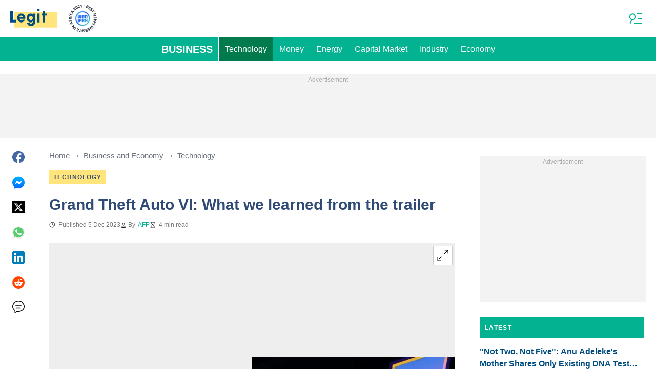

--- FILE ---
content_type: text/html; charset=UTF-8
request_url: https://www.legit.ng/business-economy/technology/1567024-grand-theft-auto-vi-what-learned-trailer/
body_size: 32067
content:
<!DOCTYPE html>
<html lang="en" prefix="og: https://ogp.me/ns#">

<head lang="en">
    <title>Grand Theft Auto VI: What we learned from the trailer - Legit.ng</title>
        <meta name="csrf-param" content="_csrf">
<meta name="csrf-token" content="QIO-G8EI3PgpJMMd9zBOQY_BmYt6sniPD77SIzYfG_0q5_l-jDqomV4RrnOBQA0m3pLayRPlDLpC6p92YChBqQ==">
    <meta name="robots" content="index, follow, max-snippet:-1, max-video-preview:-1, max-image-preview:large">
<meta property="og:title" content="Grand Theft Auto VI: What we learned from the trailer">
<meta property="og:type" content="article">
<meta property="og:updated_time" content="2023-12-05T06:13:06+01:00">
<meta name="author" content="AFP">
<meta name="twitter:image" content="https://cdn.legit.ng/images/1200x675/9b9fdcc5c9ea581d.jpeg?v=1">
<meta name="twitter:image:alt" content="Grand Theft Auto VI is one of the most hotly anticipated games of the decade">
<meta property="og:image" content="https://cdn.legit.ng/images/1200x675/9b9fdcc5c9ea581d.jpeg?v=1">
<meta property="og:image:alt" content="Grand Theft Auto VI is one of the most hotly anticipated games of the decade">
<meta property="og:image:width" content="1200">
<meta property="og:image:height" content="675">
<meta name="twitter:title" content="Grand Theft Auto VI: What we learned from the trailer">
<meta itemprop="datePublished" content="2023-12-05T06:13:06+01:00">
<meta itemprop="dateModified" content="2023-12-05T06:13:06+01:00">
<meta itemprop="thumbnailUrl" content="https://cdn.legit.ng/images/1200x675/9b9fdcc5c9ea581d.jpeg?v=1">
<meta itemprop="url" content="https://www.legit.ng/business-economy/technology/1567024-grand-theft-auto-vi-what-learned-trailer/">
<meta itemprop="name" content="Grand Theft Auto VI: What we learned from the trailer - Legit.ng">
<meta itemprop="author" content="AFP">
<meta property="article:published_time" content="2023-12-05T06:13:06+01:00">
<meta property="article:modified_time" content="2023-12-05T06:13:06+01:00">
<meta property="article:publisher" content="https://www.facebook.com/legitngnews">
<meta property="article:author" content="https://www.facebook.com/legitngnews">
<meta property="article:section" content="Legit Nigeria News">
<meta name="news_keywords" content="">
<meta name="description" content="Fans around the world exploded with excitement Monday when Rockstar Games released the first trailer for Grand Theft Auto VI -- the most hotly anticipated game of the decade. This is a fictional version of Miami, Florida, where the 2002 hit &quot;Grand Theft Auto: Vice City&quot; was based.">
<meta name="twitter:description" content="Fans around the world exploded with excitement Monday when Rockstar Games released the first trailer for Grand Theft Auto VI -- the most hotly anticipated game of the decade. This is a fictional version of Miami, Florida, where the 2002 hit &quot;Grand Theft Auto: Vice City&quot; was based.">
<meta property="og:description" content="Fans around the world exploded with excitement Monday when Rockstar Games released the first trailer for Grand Theft Auto VI -- the most hotly anticipated game of the decade. This is a fictional version of Miami, Florida, where the 2002 hit &quot;Grand Theft Auto: Vice City&quot; was based.">
<meta charset="UTF-8">
<meta property="fb:app_id" content="377376682297498">
<meta property="twitter:account_id" content="4503599628896561">
<meta property="og:site_name" content="Legit.ng - Nigeria news.">
<meta property="twitter:site" content="@legitngnews">
<meta name="format-detection" content="telephone=no">
<meta name="viewport" content="width=device-width,minimum-scale=1,initial-scale=1">
<meta name="twitter:card" content="summary_large_image">
<meta name="wmail-verification" content="51f5b75db13a16bd">
<meta name="msvalidate.01" content="C56BC6092649D53DD5847F9E38CC8965">
<meta name="theme-color" content="#229570">
<meta name="msapplication-TileColor" content="#da532c">
<meta http-equiv="X-UA-Compatible" content="IE=edge">
<meta property="og:locale" content="en_US">
<meta property="og:url" content="https://www.legit.ng/business-economy/technology/1567024-grand-theft-auto-vi-what-learned-trailer/">
<link href="https://www.legit.ng/business-economy/technology/1567024-grand-theft-auto-vi-what-learned-trailer/" rel="canonical">
<link href="https://cdn.legit.ng/images/1200x675/9b9fdcc5c9ea581d.jpeg?v=1" rel="image_src">
<link href="https://cdn.legit.ng" rel="preconnect">
<link href="/legit/img/safari-pinned-tab.svg" rel="mask-icon">
<link href="https://cdn.legit.ng/legit/img/apple-touch-icon.png" rel="apple-touch-icon" sizes="180x180">
<link href="https://cdn.legit.ng/legit/img/apple-touch-icon.png" rel="apple-touch-icon" sizes="120x120">
<link href="https://cdn.legit.ng/legit/img/apple-touch-icon.png" rel="apple-touch-icon" sizes="167x167">
<link href="https://cdn.legit.ng/legit/img/apple-touch-icon.png" rel="apple-touch-icon" sizes="152x152">
<link href="https://cdn.legit.ng/legit/img/apple-touch-icon-precomposed.png" rel="apple-touch-icon-precomposed" sizes="180x180">
<link href="https://cdn.legit.ng/legit/img/apple-touch-icon-precomposed.png" rel="apple-touch-icon-precomposed" sizes="120x120">
<link href="https://cdn.legit.ng/legit/img/apple-touch-icon-precomposed.png" rel="apple-touch-icon-precomposed" sizes="167x167">
<link href="https://cdn.legit.ng/legit/img/apple-touch-icon-precomposed.png" rel="apple-touch-icon-precomposed" sizes="152x152">
<link type="image/png" href="https://cdn.legit.ng/legit/img/favicon-16x16.png" rel="icon" sizes="16x16">
<link type="image/png" href="https://cdn.legit.ng/legit/img/favicon-32x32.png" rel="icon" sizes="32x32">
<link href="/legit/manifest.json" rel="manifest">
<style data-href="css/critical-post.css">.social-sharing{-ms-flex-align:center;align-items:center;display:-ms-flexbox;display:flex}.social-sharing__item{color:currentColor;min-width:max-content;text-decoration:none}.social-sharing__item svg{vertical-align:middle}.social-sharing__item:not(:last-child){margin-right:1.5rem}.social-sharing__comments-count{display:inline-block;height:24px;line-height:24px;text-align:center;vertical-align:middle;width:24px}.social-sharing--vertical{-ms-flex-direction:column;flex-direction:column}.social-sharing--vertical .social-sharing__comments-count{display:block}.social-sharing--vertical .social-sharing__item:not(:last-child){margin-bottom:1.5rem;margin-right:0}.c-breadcrumbs{color:#6b727e;font-size:15px;line-height:1.3}.c-breadcrumbs__item{color:inherit;text-decoration:none}.c-breadcrumbs__item:not(:last-child){margin-right:23px;position:relative}.c-breadcrumbs__item:not(:last-child):after{content:"\2192";margin-left:5px;position:absolute}.c-article-column-headline{background-color:#02b290;color:#fff;font-size:12px;font-weight:700;letter-spacing:1.3px;line-height:40px;padding:0 10px;text-transform:uppercase}.c-article-card-highlighted{background-color:#004d82;color:#fff;padding-bottom:20px;position:relative}.c-article-card-highlighted__image{display:block;margin-bottom:10px;width:100%}.c-article-card-highlighted__headline{color:currentColor;display:block;font-size:inherit;font-weight:700;-ms-hyphens:auto;hyphens:auto;text-decoration:none}@media screen and (min-width:610px){.c-article-card-highlighted__headline{-webkit-box-orient:vertical;-webkit-line-clamp:2;display:-webkit-box;overflow:hidden}@supports not(display:-webkit-box){.c-article-card-highlighted__headline{height:3rem}}}.c-article-card-highlighted__headline:before{bottom:0;content:"";left:0;position:absolute;right:0;top:0;z-index:1}.c-article-card-highlighted__headline{color:#fff;font-size:15px;margin:0 20px 10px}.c-article-card-highlighted__headline:hover{text-decoration:underline}.c-main-headline{color:#2f4b75;font-size:1.777rem;font-weight:800;-ms-hyphens:auto;hyphens:auto;line-height:2.625rem;margin-bottom:.375rem}@media (min-width:1024px){.c-main-headline{font-size:30px}}.c-label-item{background-color:#ffe57b;color:#2f4b75;display:inline-block;font-size:.75rem;font-weight:700;letter-spacing:1px;line-height:1.125rem;max-width:100%;overflow:hidden;padding:4px 8px;text-decoration:none;text-overflow:ellipsis;text-transform:uppercase;vertical-align:middle;white-space:nowrap}.c-label-item:hover{opacity:.7}.c-label-headline{-ms-flex-line-pack:center;align-content:center;color:#757575;font-size:.875rem;font-weight:700;letter-spacing:1.5px;line-height:1.5rem;padding-right:10px;text-transform:uppercase}.c-label-container{-ms-flex-pack:space-evenly;border-bottom:2px solid #02b290;display:-ms-flexbox;display:flex;-ms-flex-flow:wrap;flex-flow:wrap;gap:10px;justify-content:space-evenly;margin:0 auto;padding-bottom:14px;width:fit-content}.article-image{position:relative}.article-image__caption{color:#757575;font-size:1.1375rem;line-height:1.95rem;padding-left:.75rem;padding-right:.75rem}@media screen and (min-width:1024px){.article-image__caption{font-size:.875rem;line-height:1.5rem;padding:0}}.article-image__wrapper{background-color:#eee;display:block;padding-bottom:56.25%;position:relative}.article-image img{height:auto;left:50%;max-height:100%;max-width:720px;position:absolute;top:50%;translate:-50% -50%;width:auto}.article-image button{background-color:#fff;border:1px solid #ccc;border-radius:2px;cursor:pointer;padding:.375rem;position:absolute;right:5px;top:5px}.article-image svg{display:block;height:1.5rem;width:1.5rem}.post{padding-bottom:1.5rem;padding-top:1.5rem}@media screen and (min-width:1024px){.post{-ms-flex-pack:center;display:-ms-flexbox;display:flex;justify-content:center;padding-left:1.5rem;padding-right:1.5rem}}.post+.post{border-top:1px solid #02b290}@media (max-width:1023px){.post__share-container{display:none}}.post__sidebar{margin-left:.75rem;margin-right:.75rem}@media screen and (min-width:1024px){.post__sidebar{margin-left:0;margin-right:0;width:320px}}.post__share{margin-bottom:.75rem}.post__share--bottom{margin-left:.75rem;margin-right:.75rem}.post__share--sticky{margin-bottom:0;position:sticky;top:150px}.post__main{margin:0 auto;max-width:50rem;min-width:0;overflow:hidden}@media screen and (min-width:1024px){.post__main{margin-left:3rem;margin-right:3rem;width:calc(100% - 344px - 6rem)}}.post__sponsor-banner{margin-bottom:1.5rem}.post__audio-player{background-color:#f3f3f3;border-radius:25px;height:48px;margin-top:.75rem}.post__content{color:#304060;font-size:1.4625rem;-ms-hyphens:auto;hyphens:auto;line-height:1.95rem}.post__content>:not(:first-child){margin-top:1.5rem}.post__content>.call_to_action,.post__content>blockquote,.post__content>h2,.post__content>h3,.post__content>h4,.post__content>p{margin-left:.75rem;margin-right:.75rem}@media screen and (min-width:1024px){.post__content>.call_to_action,.post__content>blockquote,.post__content>h2,.post__content>h3,.post__content>h4,.post__content>p{margin-left:0;margin-right:0}}.post__content .embed-container{height:0;overflow:hidden;padding-bottom:56.25%;position:relative;width:100%}.post__content .embed-container>iframe{height:100%;left:0;position:absolute;top:0;width:100%}.post__content>h2{font-size:1.5rem;margin-top:1.5rem!important}.post__content>h3{font-size:1.333rem;margin-top:3rem!important}.post__content>h4{font-size:1.125rem}.post__content>blockquote,.post__content iframe,.post__content video{max-width:100%}.post__content .align-justify a,.post__content .align-left a,.post__content li a{background:transparent;box-shadow:3px 0 0 transparent,-3px 0 0 transparent;color:#02b290;font-weight:700;text-decoration:underline}.post__content .align-justify a:hover,.post__content .align-left a:hover,.post__content li a:hover{text-decoration:none}.post__content>blockquote{border-left:5px solid #d8d8d8;font-style:italic;padding-left:.75rem}@media screen and (min-width:1024px){.post__content>blockquote{padding-left:1.5rem}}.post__content>img{display:block;filter:brightness(.95);height:auto;margin:0 auto}.post__content>ol,.post__content>ul{list-style-position:inside;margin-bottom:0;padding-left:.75rem;padding-right:.75rem}@media screen and (min-width:1024px){.post__content>ol,.post__content>ul{padding-left:0;padding-right:0}}.post__content>ol li,.post__content>ul li{margin-bottom:.75rem}.post__content>.call_to_action{font-size:1.2375rem;line-height:1.65rem}@media screen and (min-width:1024px){.post__content,.post__content>.call_to_action{font-size:1.125rem;line-height:1.5rem}}.post__header{margin-bottom:1.5rem;margin-left:.75rem;margin-right:.75rem}@media screen and (min-width:1024px){.post__header{margin-left:0;margin-right:0}}.post__reduced-item{margin-left:.75rem;margin-right:.75rem}@media screen and (min-width:1024px){.post__reduced-item{margin-left:0;margin-right:0}}.post__embedded{-ms-flex-align:center;-ms-flex-pack:center;align-items:center;display:-ms-flexbox!important;display:flex!important;justify-content:center;margin-left:.75rem;margin-right:.75rem;max-width:45rem;overflow:hidden}@media screen and (min-width:610px){.post__embedded{margin-left:auto;margin-right:auto}}.post__embedded iframe{min-width:0!important;width:100%!important}.post__embedded .fb_iframe_widget,.post__embedded .fb_iframe_widget>span{display:-ms-flexbox!important;display:flex!important;margin:auto}.post__embedded--twitter{min-height:450px}.post__embedded--instagram{min-height:1000px}@media screen and (min-width:1024px){.post__embedded--instagram{min-height:1200px}}.post__embedded .fb-post{-ms-flex-positive:1;flex-grow:1;min-height:450px}@media (max-width:610px){.post__embedded .fb-post span{width:100%!important}}.post__embedded .fb-video{min-height:250px}@media screen and (min-width:610px){.post__embedded .fb-video{min-height:400px}}.post__embedded .fb-page{min-height:150px}.post__info{color:#757575}.post__update-info{-ms-flex-pack:justify;display:-ms-flexbox;display:flex;justify-content:space-between;margin-bottom:1.5rem;margin-top:1.5rem;padding-left:.75rem;padding-right:.75rem;padding-top:1.5rem;position:relative}.post__update-info:before{background-color:#d8d8d8;content:"";height:1px;left:0;position:absolute;right:0;top:0}@media screen and (min-width:1024px){.post__update-info{padding-left:0;padding-right:0}}.post .gtm-container-article:not(:empty){padding-bottom:1.5rem}.post__table{border-collapse:collapse;margin:1rem .75rem;width:calc(100% - 1.5rem)}.post__table tr td{word-break:break-word}.post__table td{border:1px solid rgba(0,0,0,.2);padding:6px;text-align:center}.post__table td .align-left{text-align:left}.post__table td .align-center{text-align:center}.post__table td .align-right{text-align:right}.post__table td ol,.post__table td ul{text-align:left}.post__table span{display:block}.post__writers{margin-bottom:1rem;margin-top:1rem}.post__writers-wrapper{display:grid;gap:1.125rem;grid-template-columns:repeat(auto-fit,minmax(320px,1fr));margin-top:.75rem}.post__comments{margin-bottom:2rem;margin-left:.75rem;margin-right:.75rem;max-height:700px;overflow-y:auto;scroll-margin-top:9rem}.c-article__ytsubscribe{-ms-flex-align:center;align-items:center;display:none;padding:0 20px}@media screen and (min-width:610px){.c-article__ytsubscribe{padding:0}}.c-article__ytsubscribe--show{display:-ms-flexbox;display:flex}.c-article__ytsubscribe__text{padding-left:10px}.l-labels{margin:20px 0}.l-labels--extend{display:-ms-flexbox;display:flex;-ms-flex-direction:column;flex-direction:column;gap:.9375rem}@media screen and (min-width:610px){.l-labels--extend{-ms-flex-direction:row;flex-direction:row;gap:unset}}.l-labels--gap{display:-ms-flexbox;display:flex;-ms-flex-wrap:wrap;flex-wrap:wrap;gap:10px}.l-article-column{margin-bottom:20px}.l-article-column__button{margin-top:.9375rem}@media screen and (min-width:570px) and (max-width:1020px){.l-highlighted-sidebar-adv{-ms-flex-pack:center;display:-ms-flexbox;display:flex;-ms-flex-direction:row-reverse;flex-direction:row-reverse;-ms-flex-wrap:wrap;flex-wrap:wrap;justify-content:center;margin-top:30px}}.l-highlighted-sidebar-adv>*+*{margin-top:.75rem}.l-highlighted-sidebar-adv__adv{-ms-flex-negative:0;flex-shrink:0;margin-bottom:20px}@media screen and (min-width:1021px){.l-highlighted-sidebar-adv__adv{margin-top:10px}}.l-highlighted-sidebar-adv__article{margin-top:30px}.l-highlighted-sidebar-adv__desktop-only{display:none}@media screen and (min-width:1021px){.l-highlighted-sidebar-adv__desktop-only{display:block}}
</style>
<style data-href="css/critical.css">/*! normalize.css v8.0.1 | MIT License | github.com/necolas/normalize.css */html{-webkit-text-size-adjust:100%;font-size:87.5%;line-height:1.5}main{display:block}h1{font-size:2em;margin:.67em 0}hr{box-sizing:content-box;height:0;overflow:visible}pre{font-family:monospace;font-size:1em}a{background-color:transparent}abbr[title]{border-bottom:none;text-decoration:underline;-webkit-text-decoration:underline dotted;text-decoration:underline dotted}b,strong{font-weight:bolder}code,kbd,samp{font-family:monospace;font-size:1em}small{font-size:80%}sub,sup{font-size:75%;line-height:0;position:relative;vertical-align:baseline}sub{bottom:-.25em}sup{top:-.5em}img{border-style:none}button,input,optgroup,select,textarea{font-family:inherit;font-size:100%;line-height:1.15;margin:0}button,input{overflow:visible}button,select{text-transform:none}[type=button],[type=reset],[type=submit],button{-webkit-appearance:button}[type=button]::-moz-focus-inner,[type=reset]::-moz-focus-inner,[type=submit]::-moz-focus-inner,button::-moz-focus-inner{border-style:none;padding:0}[type=button]:-moz-focusring,[type=reset]:-moz-focusring,[type=submit]:-moz-focusring,button:-moz-focusring{outline:1px dotted ButtonText}fieldset{padding:.35em .75em .625em}legend{box-sizing:border-box;color:inherit;display:table;max-width:100%;padding:0;white-space:normal}progress{vertical-align:baseline}textarea{overflow:auto}[type=checkbox],[type=radio]{box-sizing:border-box;padding:0}[type=number]::-webkit-inner-spin-button,[type=number]::-webkit-outer-spin-button{height:auto}[type=search]{-webkit-appearance:textfield;outline-offset:-2px}[type=search]::-webkit-search-decoration{-webkit-appearance:none}::-webkit-file-upload-button{-webkit-appearance:button;font:inherit}details{display:block}summary{display:list-item}[hidden],template{display:none}article,body,div,fieldset,figure,footer,h1,h2,h3,h4,header,html,iframe,img,p,section,video{border:0;margin:0;padding:0}body{font-family:Open Sans,Arial,sans-serif;font-size:1rem;line-height:1.5}*{box-sizing:border-box}@media (min-width:800px){html{font-size:100%}}.visually-hidden{clip:rect(0 0 0 0);height:1px;position:absolute;width:1px}.c-header{border-bottom:1px solid #02b290}@media screen and (min-width:1024px){.c-header{border:none}}.c-header:after{background-color:#fff;bottom:0;content:"";left:0;position:absolute;right:0;top:0;z-index:-1}.c-header{transform:translateY(0);transition:transform .3s;will-change:transform}@media screen and (min-width:1024px){.c-header--border{border-bottom:1px solid #02b290}}.js-header--small-mode{border-bottom:1px solid #02b290}@keyframes hideshow{0%{opacity:1}10%{opacity:.95}50%{opacity:.9}90%{r:3;opacity:.1}to{opacity:1}}.c-header-subscribe{position:relative}.c-header-subscribe__click-container{-ms-flex-align:center;align-items:center;cursor:pointer;display:-ms-flexbox;display:flex;-ms-flex-wrap:nowrap;flex-wrap:nowrap;height:100%;padding:0 20px}@media screen and (min-width:1024px){.c-header-subscribe__click-container{padding:0 1.125rem}}.c-header-subscribe__click-container svg .circle-big{fill:#02b290}.c-header-subscribe__click-container svg .mail{fill:#fff}.c-header-subscribe__click-container--active{background-color:#02b290;color:#fff}.c-header-subscribe__click-container--active svg .circle-big{fill:#fff}.c-header-subscribe__click-container--active svg .mail{fill:#02b290}.c-header-subscribe__click-container--active .c-header-subscribe__headline,.c-header-subscribe__click-container--active .c-header-subscribe__text{color:#fff}.c-header-subscribe__icon{margin-right:15px}.c-header-subscribe__icon .circle-blink{fill:red;animation:hideshow 2s ease-in-out infinite}.c-header-subscribe__icon svg{display:block}.c-header-subscribe__headline{color:#02b290;display:block;font-size:14px;font-weight:700;letter-spacing:.5px;line-height:1.4;text-transform:uppercase}.c-header-subscribe__text{color:#3b685f;display:block;font-size:12px;line-height:1.25}.c-header-subscribe__form-container{background-color:#02b290;color:#fff;display:none;font-size:14px;left:0;line-height:1.4;padding:0 20px;position:absolute;top:100%;width:100%;z-index:1}@media screen and (min-width:1024px){.c-header-subscribe__form-container{padding:0 1.125rem}}.c-header-subscribe__form-container--show{display:block}.c-header-subscribe__form-text{border-top:1px solid #fff;display:block;padding:30px 0 20px}.c-header-subscribe__input,.c-header-subscribe__submit{height:40px;width:100%}.c-header-subscribe__input{background-color:transparent;border:2px solid #fff;color:inherit;font-size:inherit;padding:0 10px}.c-header-subscribe__input:-ms-input-placeholder{color:#fff}.c-header-subscribe__input::placeholder{color:#fff}.c-header-subscribe__input.error{border-color:#ffe57b}.c-header-subscribe__submit{background-color:#ffe57b;border:none;color:#2f4b75;cursor:pointer;font-weight:700;letter-spacing:.5px;margin:20px 0 30px;position:relative;text-align:center;text-transform:uppercase}.c-header-subscribe__submit svg{position:absolute;right:10px;top:50%;transform:translateY(-50%)}.c-header-subscribe__submit path{fill:#2f4b75}.c-header-subscribe__submit:disabled{opacity:.5}.c-header-subscribe__recaptcha-text{color:#fff;font-size:8px;line-height:.75rem;margin-bottom:.75rem}.c-header-subscribe__recaptcha-text a{color:#fff;text-decoration:underline}.c-header-menu{background-color:#02b290;color:#fff}.c-header-menu--desktop{display:none}@media screen and (min-width:1024px){.c-header-menu--desktop{display:-ms-flexbox;display:flex}}.c-header-menu--open,.c-header-menu__nav{display:-ms-flexbox;display:flex}.c-header-menu__nav{-ms-flex-align:center;align-items:center}.c-header-menu__link{background-color:#02b290;box-shadow:0 -1px 0 rgba(0,0,0,.2);color:inherit;font-size:1.5rem;font-weight:700;line-height:1.5rem;padding:1.5rem .75rem;text-decoration:none}.c-header-menu__link:last-child{box-shadow:0 1px 0 rgba(0,0,0,.2),0 -1px 0 rgba(0,0,0,.2)}.c-header-menu__link:first-child{box-shadow:0 1px 0 #fff;font-size:2rem;position:relative;text-transform:uppercase;z-index:1}@media screen and (min-width:1024px){.c-header-menu__link{font-size:1rem;font-weight:400;padding:.75rem;text-transform:none}.c-header-menu__link:not(.hack){box-shadow:none}.c-header-menu__link:first-child{font-size:1.25rem;font-weight:700}.c-header-menu__link:first-child:after{background-color:#fff;bottom:0;content:"";position:absolute;right:0;top:0;width:2px}}.c-header-menu__link--active,.c-header-menu__link:hover{background-color:#017a4d;color:#fff}.js-header--small-mode .c-header-menu{display:none}.js-header--small-mode .c-header-menu--open{display:-ms-flexbox;display:flex}.c-header-logo>img{display:block;height:36px;max-width:100%}.c-adv{-ms-flex-align:center;-ms-flex-pack:center;align-items:center;background-color:#f3f3f3;display:-ms-flexbox;display:flex;justify-content:center;min-width:0;overflow:hidden;padding:1.5rem .75rem .75rem;position:relative}.c-adv:before{color:#a7a7a7;content:"Advertisement";font-size:.75rem;font-weight:300;left:0;line-height:1.5rem;position:absolute;right:0;text-align:center;top:0;z-index:0}@media screen and (min-width:1024px){.c-adv--leaderboard{margin-top:1.5rem}.c-adv--sticky{position:sticky;top:9rem}}.c-adv--grow{-ms-flex-positive:1;flex-grow:1}.c-adv--size-rectangle-row{min-height:calc(250px + 2.25rem);min-width:calc(300px + 1.5rem)}@media screen and (min-width:1024px){.c-adv--size-rectangle-row{min-height:calc(90px + 2.25rem)}}.c-adv--size-rectangle{min-height:calc(250px + 2.25rem);min-width:calc(300px + 1.5rem)}.c-adv--size-narrow{min-height:calc(90px + 2.25rem);min-width:calc(300px + 1.5rem)}@media screen and (min-width:1024px){.c-adv--size-narrow{min-width:728px}}.c-adv--size-narrow-no-padding{min-height:90px}.c-adv--size-narrow-no-padding-mobile{min-height:50px}.c-adv--video-placeholder{aspect-ratio:16/12;display:-ms-flexbox;display:flex;overflow:visible;padding:0;z-index:999}.c-adv--video-placeholder:before{content:none}@media screen and (min-width:1024px){.c-adv--video-placeholder{aspect-ratio:16/8.5}}.c-adv--interscroller{-ms-flex-align:start;align-items:start;min-height:calc(100% - 4.5rem);position:fixed;top:0;transform:translateZ(0) translateY(9rem);transition:transform .3s;width:100%}.header-collapsed .c-adv--interscroller{transform:translateZ(0) translateY(4.5rem)}.c-adv>div{position:relative;z-index:13}.c-adv--hidden{display:none}.c-adv--without-placeholder{display:block}.c-adv--without-placeholder:before{content:none}.c-adv--with-margin{margin-bottom:1.5rem}.c-adv-related-search{min-height:220px}.c-adv-branding__content{background-color:#fff;position:relative;width:100%;z-index:1}.c-adv-branding__top{text-align:center}.c-adv-branding__link{height:100%;left:0;position:absolute;top:0;width:100%}.c-adv-branding__aside-left,.c-adv-branding__aside-right{display:none}@media (min-width:800px){.c-adv-branding__aside-right{display:block;position:relative}.c-adv-branding__img-aside{left:0;position:absolute;top:0;transition:top .5s ease-in;width:100%}}@media (min-width:1200px){.c-adv-branding__aside-left{display:block;position:relative}}.c-adv-branding__img-top{display:block;margin:auto;max-width:100%}.c-article-card{padding-bottom:.9375rem;padding-top:.9375rem;position:relative}.c-article-card:not(:last-of-type){border-bottom:1px solid #d8d8d8}.c-article-card--type-with-image{padding-top:0}.c-article-card__image{display:block;margin-bottom:10px;width:100%}.c-article-card__headline{color:currentColor;display:block;font-size:inherit;font-weight:700;-ms-hyphens:auto;hyphens:auto;text-decoration:none}@media screen and (min-width:610px){.c-article-card__headline{-webkit-box-orient:vertical;-webkit-line-clamp:2;display:-webkit-box;overflow:hidden}@supports not(display:-webkit-box){.c-article-card__headline{height:3rem}}}.c-article-card__headline:before{bottom:0;content:"";left:0;position:absolute;right:0;top:0;z-index:1}.c-article-card__headline{color:#004d82;font-size:1rem;line-height:1.5rem}.c-article-card__headline:hover .c-article-card__headline-hover-inner{background-size:100% 100%;color:var(--article-card-headline-hover-color)}.c-article-card__headline-hover-inner{background-image:linear-gradient(0deg,#ffe57b,#ffe57b 15%,transparent 0,transparent);background-repeat:no-repeat;background-size:0 100%;-ms-hyphens:auto;hyphens:auto;transition:background-size .2s;width:100%}.c-article-card__info{color:#757575;margin-top:.75rem}.article-card-info{color:#757575;-ms-flex-direction:row;flex-direction:row;font-size:.75rem;gap:.5625rem;line-height:1rem;margin-top:.5625rem}.article-card-info,.article-card-info__footer{display:-ms-flexbox;display:flex;-ms-flex-wrap:wrap;flex-wrap:wrap}.article-card-info__footer{grid-gap:.5625rem .9375rem}.article-card-info__time{-ms-flex-align:center;align-items:center;display:-ms-flexbox;display:flex}.article-card-info__time--clock:before{background-image:url("data:image/svg+xml;charset=utf-8,%3Csvg width='13' height='12' fill='none' xmlns='http://www.w3.org/2000/svg'%3E%3Cpath d='M6.5 3v3l2 1m3-1a5 5 0 1 1-10 0 5 5 0 0 1 10 0Z' stroke='currentColor' stroke-linecap='square' stroke-linejoin='round'/%3E%3C/svg%3E");background-position:50%;background-repeat:no-repeat;content:"";display:block;filter:brightness(0) saturate(100%) invert(14%) sepia(0) saturate(2193%) hue-rotate(82deg) brightness(95%) contrast(101%);height:12px;margin-right:.375rem;width:12px}.article-card-info--live{color:#db0000}.article-card-info--live:before{background-image:url("data:image/svg+xml;charset=utf-8,%3Csvg width='11' height='11' xmlns='http://www.w3.org/2000/svg'%3E%3Cg color='red' fill='none' fill-rule='evenodd'%3E%3Ccircle cx='5.5' cy='5.5' r='5' stroke='currentColor'/%3E%3Crect x='5' y='2' width='1' height='4' rx='.5' fill='currentColor'/%3E%3Crect x='10' y='5' width='1' height='1' rx='.5' fill='currentColor'/%3E%3Crect transform='rotate(90 6.5 5.5)' x='6' y='4' width='1' height='3' rx='.5' fill='currentColor'/%3E%3C/g%3E%3C/svg%3E");filter:unset}.article-card-info__author{-ms-flex-align:center;align-items:center;display:-ms-flexbox;display:flex}.article-card-info__author:before{background-image:url("data:image/svg+xml;charset=utf-8,%3Csvg width='12' height='12' fill='none' xmlns='http://www.w3.org/2000/svg'%3E%3Cpath d='M6 7.5a4.87 4.87 0 0 0-3.892 1.953c-.193.256-.29.383-.287.556a.557.557 0 0 0 .192.384c.136.107.324.107.7.107h6.573c.377 0 .565 0 .701-.107a.558.558 0 0 0 .191-.384c.004-.173-.093-.3-.286-.556A4.87 4.87 0 0 0 6 7.5ZM6 6a2.25 2.25 0 1 0 0-4.5A2.25 2.25 0 0 0 6 6Z' stroke='%23212121' stroke-linecap='round' stroke-linejoin='round'/%3E%3C/svg%3E");background-position:50%;background-repeat:no-repeat;content:"";display:block;filter:brightness(0) saturate(100%) invert(14%) sepia(0) saturate(2193%) hue-rotate(82deg) brightness(95%) contrast(101%);height:12px;margin-right:.375rem;width:12px}.article-card-info__author--capitalize{text-transform:capitalize}.article-card-info__category{background-color:#fafafa;border:1px solid #f3f3f3;color:#757575;font-size:.75rem;font-weight:400;line-height:1rem;padding:.375rem .5625rem;text-decoration:none;width:fit-content;z-index:2}.article-card-info__category:hover{opacity:.7}.article-card-info--featured{color:#aaa}.article-card-info--featured .article-card-info__author:before,.article-card-info--featured .article-card-info__time--clock:before{filter:brightness(0) saturate(100%) invert(100%) sepia(2%) saturate(464%) hue-rotate(243deg) brightness(109%) contrast(100%)}.article-card-info--featured .article-card-info__category{background-color:#ffe57b;border:none;color:#004d82}.article-card-info--horizontal-simple{margin:.5625rem 0}.article-card-info--highlighted{color:#fff;margin:0 .9375rem}.article-card-info--highlighted .article-card-info__author:before,.article-card-info--highlighted .article-card-info__time--clock:before{filter:brightness(0) saturate(100%) invert(100%) sepia(100%) saturate(2%) hue-rotate(153deg) brightness(104%) contrast(101%)}.article-card-info--highlighted .article-card-info__category{background-color:#ffe57b;border:none;color:#004d82}.article-card-info--top-article{color:#f3f3f3}.article-card-info--top-article .article-card-info__author:before,.article-card-info--top-article .article-card-info__time--clock:before{filter:brightness(0) saturate(100%) invert(100%) sepia(2%) saturate(0) hue-rotate(224deg) brightness(103%) contrast(102%)}.article-card-info--top-article .article-card-info__category{background-color:#ffe57b;border:none;color:#004d82;padding:.1875rem .375rem}.article-card-info--horizontal-simple .article-card-info__category{padding:.1875rem .375rem}.c-article-info{grid-column-gap:.9375rem;-ms-flex-wrap:wrap;flex-wrap:wrap;font-size:.75rem;line-height:1.5rem}.c-article-info,.c-article-info__time{-ms-flex-align:center;align-items:center;display:-ms-flexbox;display:flex}.c-article-info__time--clock:before{background-image:url("data:image/svg+xml;charset=utf-8,%3Csvg width='13' height='12' fill='none' xmlns='http://www.w3.org/2000/svg'%3E%3Cpath d='M6.5 3v3l2 1m3-1a5 5 0 1 1-10 0 5 5 0 0 1 10 0Z' stroke='currentColor' stroke-linecap='square' stroke-linejoin='round'/%3E%3C/svg%3E");background-position:50%;content:"";display:block;filter:brightness(0) saturate(100%) invert(14%) sepia(0) saturate(2193%) hue-rotate(82deg) brightness(95%) contrast(101%);height:12px;margin-right:6px;width:12px}.c-article-info__time--clock-red:before{content:url("data:image/svg+xml;charset=utf-8,%3Csvg width='13' height='12' fill='none' xmlns='http://www.w3.org/2000/svg'%3E%3Cpath d='M6.5 3v3l2 1m3-1a5 5 0 1 1-10 0 5 5 0 0 1 10 0Z' stroke='currentColor' stroke-linecap='square' stroke-linejoin='round'/%3E%3C/svg%3E");filter:brightness(0) saturate(100%) invert(15%) sepia(100%) saturate(7233%) hue-rotate(359deg) brightness(102%) contrast(111%);margin-right:6px}.c-article-info__authors{-ms-flex-align:center;align-items:center;column-gap:6px;-ms-flex-wrap:wrap;flex-wrap:wrap}.c-article-info__authors:before{background-image:url("data:image/svg+xml;charset=utf-8,%3Csvg width='12' height='12' fill='none' xmlns='http://www.w3.org/2000/svg'%3E%3Cpath d='M6 7.5a4.87 4.87 0 0 0-3.892 1.953c-.193.256-.29.383-.287.556a.557.557 0 0 0 .192.384c.136.107.324.107.7.107h6.573c.377 0 .565 0 .701-.107a.558.558 0 0 0 .191-.384c.004-.173-.093-.3-.286-.556A4.87 4.87 0 0 0 6 7.5ZM6 6a2.25 2.25 0 1 0 0-4.5A2.25 2.25 0 0 0 6 6Z' stroke='%23212121' stroke-linecap='round' stroke-linejoin='round'/%3E%3C/svg%3E");content:"";display:inline-block;filter:brightness(0) saturate(100%) invert(14%) sepia(0) saturate(2193%) hue-rotate(82deg) brightness(95%) contrast(101%);height:12px;vertical-align:middle;width:12px}.c-article-info__authors a{color:#02b290;text-decoration:none}.c-article-info__authors a:hover{text-decoration:underline}.c-article-info__authors--capitalize{text-transform:capitalize}.c-article-info__reading-time{-ms-flex-align:center;align-items:center;display:-ms-flexbox;display:flex}.c-article-info__reading-time:before{background-image:url("data:image/svg+xml;charset=utf-8,%3Csvg width='12' height='12' fill='none' xmlns='http://www.w3.org/2000/svg'%3E%3Cpath d='M6 6 3.864 4.22c-.318-.265-.477-.397-.59-.56a1.5 1.5 0 0 1-.222-.473C3 2.996 3 2.79 3 2.376V1m3 5 2.136-1.78c.318-.265.477-.397.59-.56a1.5 1.5 0 0 0 .222-.473C9 2.996 9 2.79 9 2.376V1M6 6 3.864 7.78c-.318.265-.477.397-.59.56a1.5 1.5 0 0 0-.222.473C3 9.004 3 9.21 3 9.624V11m3-5 2.136 1.78c.318.265.477.397.59.56a1.5 1.5 0 0 1 .222.473C9 9.004 9 9.21 9 9.624V11M2 1h8M2 11h8' stroke='%23212121' stroke-linecap='round' stroke-linejoin='round'/%3E%3C/svg%3E");content:"";display:block;filter:brightness(0) saturate(100%) invert(14%) sepia(0) saturate(2193%) hue-rotate(82deg) brightness(95%) contrast(101%);height:12px;margin-right:6px;width:12px}.c-section-headline{box-shadow:inset 0 -11px 0 -1px #fff,inset 0 -12px;color:#02b290;font-size:16px;font-weight:700;letter-spacing:.5px;text-align:center;text-transform:uppercase}.c-section-headline__text{background-color:#fff;color:inherit;padding:0 20px;white-space:nowrap}.c-mask{backdrop-filter:blur(10px);background-color:rgba(0,0,0,.75);display:none;height:100%;left:0;position:fixed;top:0;width:100%;z-index:14}.c-mask--show{display:block}.email-subscription{border:.375rem solid;font-size:1rem;line-height:1.5rem;position:relative;z-index:10}.email-subscription--type-wide{margin-bottom:1.5rem;margin-top:1.5rem}.email-subscription--type-popup{backface-visibility:hidden;left:0;position:absolute;right:0;top:100%;transform:translateY(-100%);transition:transform .16s ease-in;will-change:transform;z-index:-10}.email-subscription--type-no-frame{border:none}.email-subscription--styled{background-color:#02b290;border-color:#00846b;color:#fff}.email-subscription__wrapper{overflow:hidden;position:relative;z-index:2}.email-subscription__container{display:-ms-flexbox;display:flex;transition:transform .2s ease-in-out;will-change:transform}.email-subscription__page{-ms-flex-positive:1;-ms-flex-negative:0;-ms-flex-preferred-size:100%;flex-basis:100%;flex-grow:1;flex-shrink:0;padding:.75rem}.email-subscription__reducer{margin:auto;max-width:30em;position:relative}.email-subscription__reducer--align-center{-ms-flex-pack:center;-ms-flex-direction:column;flex-direction:column;height:100%;justify-content:center}.email-subscription__reducer--align-center,.email-subscription__title{-ms-flex-align:center;align-items:center;display:-ms-flexbox;display:flex}.email-subscription__title{font-size:16px;font-weight:700;margin-top:0}.email-subscription__title--uppercase{text-transform:uppercase}.email-subscription__title--accent{color:#fff;text-align:center}.email-subscription__icon{-ms-flex-negative:0;stroke:#ffe57b;flex-shrink:0}.email-subscription__form{margin-top:.75rem;position:relative}.email-subscription__input{background-color:#fff;border:none;border-radius:2px;color:#6b727e;display:block;font-size:12px;line-height:1.5rem;padding:.375rem 6rem .375rem .375rem;width:100%}.email-subscription__input:focus{outline:none}.email-subscription__input::-webkit-input-placeholder{color:#6b727e;opacity:.47}.email-subscription__input::-moz-placeholder{@extend %placeholder}.email-subscription__input:-ms-input-placeholder{@extend %placeholder}.email-subscription__input:-moz-placeholder{@extend %placeholder}.email-subscription__error-message{color:#ff3131;display:none;font-size:12px;line-height:1.5rem}.email-subscription__input--invalid{box-shadow:inset 0 0 0 1px #ff3131}.email-subscription__input--invalid:focus{box-shadow:inset 0 0 0 1px #ff3131;outline:none}.email-subscription__input--invalid+.email-subscription__error-message{display:block;margin-bottom:-.75rem}.email-subscription__submit{background-color:#ffe57b;background-image:none;border:none;border-radius:2px;color:#004d82;font-size:12px;font-weight:700;line-height:1.5rem;padding:.375rem 1.5rem;position:absolute;right:0;text-transform:uppercase;top:0}.email-subscription__submit:focus{outline:none}.email-subscription__text{font-size:12px;text-align:center}.email-subscription__title .email-subscription__icon{margin-right:.375rem}.email-subscription__icon+.email-subscription__title{margin-top:.75rem}.email-subscription__close{background:none;border:none;padding:0;position:absolute;right:-.75rem;top:0}.email-subscription__close svg{stroke:#fff;display:block}.email-subscription--type-popup .email-subscription__page{padding-left:1.125rem;padding-right:1.125rem}.email-subscription--type-popup .email-subscription__page--form .email-subscription__title{padding-right:1.125rem}.email-subscription--type-narrow .email-subscription__page{padding-left:.9375rem;padding-right:.9375rem}.email-subscription--type-narrow .email-subscription__title{-ms-flex-align:center;align-items:center;display:-ms-flexbox;display:flex;-ms-flex-direction:column;flex-direction:column;font-size:15px;text-align:center}.email-subscription--type-narrow .email-subscription__icon{width:45px}.email-subscription--type-no-frame .email-subscription__page{padding-left:0;padding-right:0}.email-subscription--type-no-frame .email-subscription__submit{background-color:#ffe57b}@media screen and (min-width:1024px){.email-subscription--type-wide{margin-right:20px}.email-subscription--type-narrow{border:none;margin-bottom:1.5rem;margin-top:1.5rem;padding-left:.75rem;padding-right:.75rem}.email-subscription--type-narrow:after{border:.1875rem solid #2c3643;bottom:-.75rem;content:"";left:.75rem;position:absolute;right:.75rem;top:-.75rem;z-index:1}}@media screen and (min-width:704px) and (max-width:1023px),screen and (min-width:1150px){.email-subscription--type-wide{border:none;margin-bottom:3rem;margin-top:3rem;padding-left:1.5rem;padding-right:1.5rem}.email-subscription--type-wide:after{border:.1875rem solid #2c3643;bottom:-1.5rem;content:"";left:1.5rem;position:absolute;right:1.5rem;top:-1.5rem;z-index:1}.email-subscription--type-wide .email-subscription__reducer{-ms-flex-align:center;align-items:center;display:-ms-flexbox;display:flex;height:100%;max-width:unset}.email-subscription--type-wide .email-subscription__page--form .email-subscription__reducer>*{-ms-flex-positive:1;-ms-flex-negative:1;-ms-flex-preferred-size:50%;flex-basis:50%;flex-grow:1;flex-shrink:1;margin-bottom:0;margin-top:0}.email-subscription--type-wide .email-subscription__page--form .email-subscription__title{margin-right:.75rem}.email-subscription--type-wide .email-subscription__page{padding-left:1.5rem;padding-right:1.5rem}.email-subscription--type-wide .email-subscription__submit{padding:.75rem 2.25rem}.email-subscription--type-wide .email-subscription__input{padding-bottom:.75rem;padding-left:.75rem;padding-top:.75rem}.email-subscription--type-wide .email-subscription__icon{height:auto;width:48px}}.thumbnail-picture{position:relative}.thumbnail-picture:before{content:"";display:block;padding-bottom:var(--placeholder-ratio);width:100%}.thumbnail-picture__img{bottom:0;height:100%;left:0;-o-object-fit:cover;object-fit:cover;position:absolute;right:0;top:0;width:100%}.thumbnail-picture__video-label:after{background-image:url("data:image/svg+xml;charset=utf-8,%3Csvg width='33' height='32' fill='none' xmlns='http://www.w3.org/2000/svg'%3E%3Cpath fill='%23fff' d='M.5 0h32v32H.5z'/%3E%3Cpath d='m10.692 7.67 13.568 7.633a.8.8 0 0 1 0 1.394L10.692 24.33a.801.801 0 0 1-1.192-.698V8.368a.8.8 0 0 1 1.192-.698Z' fill='%233A3938'/%3E%3C/svg%3E");bottom:4px;content:"";height:32px;left:4px;position:absolute;width:32px}.c-action-link{box-sizing:border-box;color:#616161;display:-ms-flexbox;display:flex;font-size:12px;padding:15px 20px;position:relative;text-decoration:none}.c-action-link.js-active .c-action-link__border{stroke:#ffe57b;stroke-dasharray:75% 25%;animation:borderMove 1.5s;animation-iteration-count:infinite;animation-timing-function:linear}.c-action-link.js-display-none{display:none}.c-action-link__text-container{margin-right:10px}.c-action-link__headline{color:#02b290;font-size:13px;font-weight:700;letter-spacing:.4px;text-transform:uppercase}.c-action-link__border{fill:none;stroke:#02b290;stroke-width:5px;left:0;position:absolute;top:0;transition:stroke .5s ease-in-out}.c-action-link__icon{-ms-flex-negative:0;flex-shrink:0;margin-left:auto}.c-action-link__icon-border{stroke:#02b290;transition:stroke .5s ease-in-out}.c-action-link__icon-bg{fill:#fff;transition:fill .5s ease-in-out}.c-action-link__icon-arrow{fill:#02b290;transition:fill .5s ease-in-out}.c-action-link--load:hover .c-action-link__border,.c-action-link--load:hover .c-action-link__icon-border{stroke:#ffe57b}.c-action-link--load:hover .c-action-link__icon-bg{fill:#ffe57b}.c-action-link--load:hover .c-action-link__icon-arrow{fill:#fff;animation:bounce 2s;animation-iteration-count:infinite}.c-action-link--move .c-action-link__border{stroke-dasharray:200%,0;stroke-dashoffset:0;transition:stroke-dasharray .6s ease,stroke-dashoffset .6s ease,stroke .6s ease}.c-action-link--move:hover .c-action-link__border{stroke:#ffe57b;stroke-dasharray:90%,40%;stroke-dashoffset:5%}@keyframes bounce{0%,25%,50%,75%,to{transform:translateX(0)}40%{transform:translateX(-5px)}60%{transform:translateX(-3px)}}@keyframes borderMove{0%{stroke-dashoffset:0}to{stroke-dashoffset:100%}}.sponsor-banner{border:5px solid;padding:20px}@media (min-width:360px){.sponsor-banner{display:-ms-flexbox;display:flex}}@media (min-width:768px){.sponsor-banner--type-horizontal{-ms-flex-pack:center;justify-content:center}}.sponsor-banner--type-vertical{margin-right:0;max-width:700px;padding:0;text-align:left}.sponsor-banner--type-static-image{-ms-flex-pack:center;display:-ms-flexbox;display:flex;justify-content:center;padding:20px 10px 10px}.sponsor-banner--type-static-image img{height:auto;width:100%}@media (min-width:768px){.sponsor-banner--type-static-image{padding:10px}}.sponsor-banner__logo{display:block;height:auto;margin-bottom:20px;max-width:80px}@media (min-width:360px){.sponsor-banner__logo{margin-bottom:0;margin-right:20px}}.sponsor-banner__content{-ms-flex-pack:justify;-ms-flex-align:center;align-items:center;display:-ms-flexbox;display:flex;-ms-flex-direction:column;flex-direction:column;justify-content:space-between;text-transform:uppercase}@media (min-width:360px){.sponsor-banner__content{-ms-flex-align:start;align-items:flex-start}}.sponsor-banner__text{font-size:12px;font-weight:700;line-height:1.67;margin:0 0 10px;max-width:450px}.sponsor-banner__text>a{color:currentColor;text-decoration:none}.sponsor-banner__button{-ms-flex-pack:center;-ms-flex-align:center;align-items:center;display:-ms-flexbox;display:flex;font-size:14px;font-weight:700;justify-content:center;letter-spacing:.8px;min-height:40px;padding:0 20px;text-decoration:none;white-space:nowrap}.sponsor-banner__content-image{display:block;height:auto;max-width:180px}.sponsor-banner--type-vertical .sponsor-banner__logo{background-color:currentColor;margin-right:0}.sponsor-banner--type-vertical .sponsor-banner__logo-wrapper{-ms-flex-align:center;align-items:center;background-color:currentColor;display:-ms-flexbox;display:flex}.sponsor-banner--type-vertical .sponsor-banner__content{padding:.75rem;text-transform:none}@media (min-width:1200px){.sponsor-banner--type-horizontal .sponsor-banner__content{-ms-flex-direction:row;flex-direction:row}}.sponsor-banner--type-vertical .sponsor-banner__text{font-size:16px;font-weight:400;line-height:1.5;margin-bottom:0}.sponsor-banner--type-vertical .sponsor-banner__link{text-decoration:underline}.sponsor-banner--type-vertical .sponsor-banner__link:hover{text-decoration:none}.global-menu{background-color:#02b290;box-shadow:0 15px 25px rgba(0,0,0,.19),0 10px 15px rgba(0,0,0,.23);color:#fff;display:none;height:calc(100vh - 4.5rem);height:calc(var(--vh)*100 - 4.5rem);left:0;overflow-y:auto;position:fixed;right:0;top:4.5rem;z-index:99}@media screen and (min-width:1024px){.global-menu{height:auto;max-height:calc(100vh - 4.5rem);max-height:calc(var(--vh)*100 - 4.5rem)}}.global-menu--opened{display:block}.global-menu__container{margin:auto;max-width:1400px}@media screen and (min-width:610px){.global-menu__container{display:grid;grid-template-columns:repeat(auto-fit,minmax(33%,1fr));grid-template-rows:auto 1fr}}@media screen and (min-width:1024px){.global-menu__container{grid-template-columns:repeat(auto-fit,minmax(250px,1fr))}}.global-menu__navigation{display:-ms-flexbox;display:flex;-ms-flex-direction:column;flex-direction:column;grid-column:1/-2}@media screen and (min-width:1024px){.global-menu__navigation{display:none}}.global-menu__main{grid-column:1/-2}.global-menu__sidebar{background-color:rgba(0,0,0,.1);grid-column:-2/-1;grid-row:1/-1}.global-menu__link-list{list-style-type:none;margin:0;padding-left:0}.global-menu__link{color:inherit;display:inline-block;font-size:1rem;line-height:1.5rem;padding:.375rem 0;text-decoration:none;vertical-align:middle}.global-menu__link[href]:hover{text-decoration:underline}.global-menu__group-title{font-size:1.25rem;font-weight:700;line-height:1.5rem;padding:.375rem 0}.global-menu__group-title--global{font-size:1.5rem;margin-bottom:.75rem;margin-top:4.5rem;padding:.75rem}@media screen and (min-width:1024px){.global-menu__group-title--global{display:none}}.global-menu__group{padding:.75rem}@media screen and (min-width:1024px){.global-menu__group{padding:3rem .75rem}}.global-menu__categories{grid-gap:1.5rem;display:grid;grid-template-columns:repeat(auto-fit,minmax(155px,1fr));width:100%}.global-menu-search__form{-ms-flex-align:stretch;align-items:stretch;display:-ms-flexbox;display:flex;gap:12px;grid-column:1/-2;padding:1.5rem .75rem;width:100%}@media screen and (min-width:1024px){.global-menu-search__form{padding:3rem .75rem 0}}.global-menu-search__form .global-menu-search__button{-ms-flex-pack:center;-ms-flex-align:center;align-items:center;background:none;border:2px solid #fff;border-radius:4px;cursor:pointer;display:-ms-flexbox;display:flex;justify-content:center;outline:none;padding:.75rem}.global-menu-search__form .global-menu-search__button svg path{fill:#fff}.global-menu-search__form .global-menu-search__input{border:none;border-radius:4px;font-size:16px;outline:none;padding:.75rem;width:calc(100% - 40px)}.skeleton{animation-duration:2s;animation-iteration-count:infinite;animation-name:skeleton-flash;animation-timing-function:ease-in-out;background-color:#ddd;background-position:50%;background-repeat:no-repeat;background-size:100% 1rem;display:block;font-size:inherit;line-height:inherit;transform:scaleY(.6);transform-origin:0 55%}.skeleton:empty:before{content:"\00a0"}.skeleton--image{transform:none}.skeleton--size-60{width:60%}.skeleton--headline{margin-bottom:10px;transform:scaleY(.8)}.skeleton-articles-horizontal .c-article-card-horizontal__container{-ms-flex:1;flex:1}.skeleton-articles-horizontal.hidden{display:none}@keyframes skeleton-flash{0%{background-color:#eee}50%{background-color:#ddd}to{background-color:#eee}}.table-of-contents{border:2px solid #02b290;margin:1rem 2rem;padding:1rem}.table-of-contents__title{color:#02b290;font-size:1rem;font-weight:600}.table-of-contents__list{margin:.25rem 0;padding-left:.5rem}.table-of-contents__list-wrapper{margin-bottom:.5rem;max-height:4.125rem;overflow:hidden;padding-right:1rem;transition:max-height .2s cubic-bezier(0,.75,.2,1)}.table-of-contents__list--view-more{max-height:2000px;transition:max-height .5s ease-in-out}.table-of-contents__item{color:#304060;list-style-position:inside;list-style-type:disc;overflow:hidden;padding:4px 0;text-overflow:ellipsis;white-space:nowrap}.table-of-contents__list>.table-of-contents__item:last-child{padding:4px 0 0}.table-of-contents__list li a{color:inherit;text-decoration:none}.table-of-contents__btn{background-color:inherit;border:0;color:#02b290;cursor:pointer;font-size:1rem;font-weight:600;line-height:1rem;padding:10px}.table-of-contents__scroll-section{scroll-margin-top:1.5rem}.table-of-contents__footer{-ms-flex-pack:end;display:-ms-flexbox;display:flex;justify-content:flex-end}@media screen and (min-width:610px){.table-of-contents{margin:1rem 6rem}.table-of-contents__list{padding-left:1rem}.table-of-contents__scroll-section{scroll-margin-top:9rem}}.active-live-articles{display:-ms-flexbox;display:flex;gap:1.5rem;margin:.9375rem .9375rem 0;overflow-x:auto}.active-live-articles::-webkit-scrollbar{display:none}.active-live-articles__card{position:relative}.active-live-articles__main{display:-ms-flexbox;display:flex;margin-top:.4875rem}.active-live-articles__headline{-webkit-line-clamp:4;font-size:14px;line-height:19px;margin-bottom:unset;width:190px}.live-article-label{-ms-flex-align:center;align-items:center;background-color:#db0000;border-radius:4px;color:#fff;display:-ms-flexbox;display:flex;font-size:12px;font-weight:700;gap:4px;letter-spacing:1.5px;line-height:14px;padding:4px;text-transform:uppercase;width:fit-content}@media screen and (min-width:610px){.live-article-label{font-size:14px}}.live-article-label__dot{animation:live-pulse 1.7s ease-in-out infinite;background:#fff;border-radius:50%;display:inline-block;height:8px;transform-origin:center;width:8px}@keyframes live-pulse{0%{opacity:1;transform:scale(1)}50%{opacity:.28;transform:scale(.92)}to{opacity:1;transform:scale(1)}}.l-adv--full-width{width:100%}.l-adv--margin-bottom{margin-bottom:20px}.l-adv--size-320x250{min-height:250px;min-width:320px}.l-adv--size-320x290{min-height:290px;min-width:320px}.l-adv--mobile-full-width{left:50%;margin:1rem -50vw;position:relative;right:50%;width:100vw}@media screen and (min-width:570px){.l-adv--mobile-full-width{left:auto;margin-left:0;margin-right:0;position:relative;right:auto;width:100%}}body.header-collapsed .l-header{transform:translateY(-100%)}.l-header{left:0;position:sticky;top:0;width:100%;z-index:14}.l-header__top{-ms-flex-align:center;align-items:center;display:-ms-flexbox;display:flex;gap:1.5rem;height:4.5rem;padding-right:4.5rem;position:relative;transition:height .3s}.l-header__burger{position:absolute;right:0;top:0}.l-header__top-right{-ms-flex-pack:justify;display:none;height:100%;justify-content:space-between;margin-left:auto}@media screen and (min-width:610px){.l-header__top-right{display:-ms-flexbox;display:flex}}.l-header__logo{margin:auto 20px}.l-header__subscribe{display:block;height:100%;margin:0 10px;max-width:380px}.l-main{margin:0 auto;max-width:1400px}.l-main-content{min-height:100%;position:relative}.l-main-content--header-fixed{padding-top:4.5rem}@media screen and (min-width:1500px){.l-main-content__top-padding{min-height:80px}}.l-main-padding{padding:20px}.grecaptcha-badge{visibility:hidden}body.body-fixed{left:0;padding-top:7.5rem;position:fixed;right:0;top:0}body.body-fixed>.l-header{position:fixed}body #onesignal-slidedown-container{z-index:2058594000}.l-adv-row{-ms-flex-pack:center;display:-ms-flexbox;display:flex;-ms-flex-wrap:wrap;flex-wrap:wrap;justify-content:center}.l-adv-row>.c-adv:not(:only-child):not(:last-child){margin-bottom:20px}@media (min-width:500px){.l-adv-row>.c-adv:not(:only-child):not(:last-child){margin-bottom:0;margin-right:20px}}.l-adv-branding{display:-ms-flexbox;display:flex}.l-adv-branding__top{width:100%}.l-mobile-branding{position:relative}.l-mobile-branding__link{height:100%}.l-mobile-branding__link,.l-mobile-branding__top-img{left:0;position:absolute;top:0;width:100%}.l-mobile-branding__right-img{position:absolute;right:0}.l-mobile-branding__close-button{background:hsla(0,0%,100%,.8) url("data:image/svg+xml;charset=utf-8,%3Csvg xmlns='http://www.w3.org/2000/svg' width='20' height='20'%3E%3Cpath fill='%2302B290' fill-rule='evenodd' d='M7.55 10 .507 2.957a1.732 1.732 0 1 1 2.45-2.45L10 7.55 17.043.507a1.732 1.732 0 1 1 2.45 2.45L12.45 10l7.043 7.043a1.732 1.732 0 1 1-2.45 2.45L10 12.45l-7.043 7.043a1.732 1.732 0 1 1-2.45-2.45L7.55 10z'/%3E%3C/svg%3E") 50% no-repeat;border:0;border-radius:50%;height:40px;padding:0;position:fixed;right:20px;top:20px;width:40px}.l-section-headline{margin:20px 0 20px -20px;width:calc(100% + 40px)}@media screen and (min-width:570px){.l-section-headline{margin-left:0;width:100%}}
</style>
<script>window._io_config = window._io_config || {};
window._io_config["0.2.0"] = window._io_config["0.2.0"] || [];
window._io_config["0.2.0"].push({"page_url":"https:\/\/www.legit.ng\/business-economy\/technology\/1567024-grand-theft-auto-vi-what-learned-trailer\/","page_url_canonical":"https:\/\/www.legit.ng\/business-economy\/technology\/1567024-grand-theft-auto-vi-what-learned-trailer\/","page_title":"Grand Theft Auto VI: What we learned from the trailer - Legit.ng","page_type":"article","page_language":"en","tag":[],"article_type":"article","article_authors":["AFP"],"article_categories":["BUSINESS AND ECONOMY"],"article_subcategories":["TECHNOLOGY"],"article_publication_date":"Tue, 05 Dec 2023 06:13:06 +0100"});</script>
    <link href="https://cdn.legit.ng/legit/css/post.4b7b75aa.css" rel="preload" as="style">
<link href="https://cdn.legit.ng/legit/css/post.4b7b75aa.css" rel="stylesheet" media="print" onload="this.media='all'">
<noscript><link rel="stylesheet" href="https://cdn.legit.ng/legit/css/post.4b7b75aa.css"></noscript>

    <link href="https://cdn.legit.ng/legit/css/common.3dba14a7.css" rel="preload" as="style">
<link href="https://cdn.legit.ng/legit/css/common.3dba14a7.css" rel="stylesheet" media="print" onload="this.media='all'">
<noscript><link rel="stylesheet" href="https://cdn.legit.ng/legit/css/common.3dba14a7.css"></noscript>
    
<script>
    window.Site = {
        domain: 'legit.ng',
        fullDomain: 'https://www.legit.ng',
        project: 'legit',
        entity_id: 1567024,
        excluded: [1567024, 1692822, 1692827, 1692820, 1692804, 1692823, 1691326, 1692707, 1692229, 1692778, 1692814, 1692645, 1692791, 1692742],
        slots: [{"name":"in_article","slot":"\/76590364\/legit_intext","code":"div-gpt-ad-1489746201402-0","size":"[320, 100], [320, 50], [300, 250], [728, 90], \"fluid\"","outofpage":0,"frequency":100,"cached":0},{"name":"in_article_2","slot":"\/76590364\/legit_intext_02","code":"div-gpt-ad-1489747094101-0","size":"[300, 250], [320,50], [728, 90], [320,100], \"fluid\"","outofpage":0,"frequency":100,"cached":0},{"name":"in_article_3","slot":"\/76590364\/legit_intext_03","code":"div-gpt-ad-1489747139638-0","size":"[300, 250], [320,50], [728, 90], [320,100], \"fluid\"","outofpage":0,"frequency":100,"cached":0},{"name":"web_article_intext_4","slot":"\/76590364\/legit_web_article_intext_4","code":"div-gpt-ad-1621949315965-0","size":"[300, 250],[320,50],[728, 90], \"fluid\", [320,100]","outofpage":0,"frequency":100,"cached":0},{"name":"web_article_intext_5","slot":"\/76590364\/legit_web_article_intext_5","code":"div-gpt-ad-1621949386289-0","size":"[300, 250],[320,50],[728, 90], \"fluid\", [320,100]","outofpage":0,"frequency":100,"cached":0},{"name":"web_article_intext_6","slot":"\/76590364\/legit_web_article_intext_6","code":"div-gpt-ad-1621949693336-0","size":"[300, 250],[320,50],[728, 90], \"fluid\", [320,100]","outofpage":0,"frequency":100,"cached":0},{"name":"web_article_intext_7","slot":"\/76590364\/legit_web_article_intext_7","code":"div-gpt-ad-1621949836884-0","size":"[300, 250],[320,50],[728, 90], \"fluid\", [320,100]","outofpage":0,"frequency":100,"cached":0},{"name":"web_article_infinite_1","slot":"\/76590364\/legit_web_article_infinite_1","code":"div-gpt-ad-1620891094253-0","size":"[320,50],[728, 90], [320,100]","outofpage":0,"frequency":100,"cached":0,"div":"<div class=\"c-adv c-adv--size-narrow htlad-legit_web_article_infinite_1\" data-lazy-ad=\"1\"><\/div>"},{"name":"Sidebar_in_article","slot":"\/76590364\/Sidebar_in_article","code":"div-gpt-ad-1563263969596-0","size":"[300,250],[300,600], [160, 600], [320, 100], [320, 50]","outofpage":0,"frequency":100,"cached":0,"div":"<div class=\"c-adv l-highlighted-sidebar-adv__adv c-adv--size-rectangle htlad-legit_rectangle_article\"><\/div>"},{"name":"sidebar_5","slot":"\/76590364\/legit_sidebar_bottom","code":"div-gpt-ad-1617625290830-0","size":"[300, 250], \"fluid\", [160,600], [300,600]","outofpage":0,"frequency":100,"cached":0,"div":"<div class=\"c-adv c-adv--sticky l-highlighted-sidebar-adv__adv c-adv--size-rectangle htlad-legit_bottom_rectangle\" data-lazy-ad=\"1\"><\/div>"},{"name":"web_article_infinite_1","slot":"\/76590364\/legit_web_article_infinite_1","code":"div-gpt-ad-1620891094253-0","size":"[320,50],[728, 90], [320,100]","outofpage":0,"frequency":100,"cached":0,"div":"<div class=\"c-adv c-adv--size-narrow htlad-legit_web_article_infinite_1\" data-lazy-ad=\"1\"><\/div>"},{"name":"Sidebar_in_article","slot":"\/76590364\/Sidebar_in_article","code":"div-gpt-ad-1563263969596-0","size":"[300,250],[300,600], [160, 600], [320, 100], [320, 50]","outofpage":0,"frequency":100,"cached":0,"div":"<div class=\"c-adv l-highlighted-sidebar-adv__adv c-adv--size-rectangle htlad-legit_rectangle_article\"><\/div>"},{"name":"sidebar_5","slot":"\/76590364\/legit_sidebar_bottom","code":"div-gpt-ad-1617625290830-0","size":"[300, 250], \"fluid\", [160,600], [300,600]","outofpage":0,"frequency":100,"cached":0,"div":"<div class=\"c-adv c-adv--sticky l-highlighted-sidebar-adv__adv c-adv--size-rectangle htlad-legit_bottom_rectangle\" data-lazy-ad=\"1\"><\/div>"},{"name":"big_1","slot":"\/76590364\/legit_01","code":"div-gpt-ad-1489746438358-0","size":"[320, 50], [300, 250], [320, 100], [728, 90], [970,90], [1000,90], \"fluid\"","outofpage":0,"frequency":100,"cached":0},{"name":"Anchor","slot":"\/76590364\/legit_anchor","code":"div-gpt-ad-1540982072119-0","size":"[320,50],[728,90],[970,90],[1000,90]","outofpage":0,"frequency":100,"cached":1},{"name":"Profitbutton","slot":"\/76590364\/legit_nonstandard","code":"div-gpt-ad-1540982818590-0","size":"[1,1]","outofpage":0,"frequency":100,"cached":0},{"name":"web_interstitial","slot":"\/76590364\/legit_web_interstitial","code":"div-gpt-ad-1623245900664-0","size":"[1,1]","outofpage":1,"frequency":100,"cached":0}],
        abTests: {"aditude":"b","homepage":"a"},
        googleAnalytics: {
            advertStatusDimension: 'dimension10',
            articleTypeDimension: 'dimension11'
        },
        targeting: {"section":"www","category":["business-economy","technology"],"platform":"desktop","author":["AFP"],"page":"post_view-category","articleID":1567024,"isEvergreen":false},
        adScripts: [
            {src:'https://cdn.legit.ng/legit/js/prebid.d97ea9c1.js', attributes: {async: true}},
            {src:'https://cdn.legit.ng/legit/js/intent-iq-6.1.1.js', attributes: {async: true}, name: 'Intent'},
            {src:'https://securepubads.g.doubleclick.net/tag/js/gpt.js', attributes: {async: true}},
            {src:'https://cdn.legit.ng/legit/js/monetization.44c77c6a.js', attributes: {async: true}},
        ],
    };

            window.Site.adSenseConfig = {
            pubId: 'partner-pub-8095939199768966',
            styleId: '9833547360',
            adsafe: 'high',
            resultsPageBaseUrl: 'https://www.legit.ng/search/?sort=relevance',
            resultsPageQueryParam: 'query'
        };
    
            window.Site.prebidUnits = [
            {
                code: 'div-gpt-ad-1540982072119-0', // anchor
                mediaTypes: {banner: {sizes: [[320,50], [728,90], [970,90], [1000,90]]}},
                bids: [
                    {bidder: 'appnexus', params: {placementId: 33991885, member: '16465', publisherId: 2532675}},
                    {bidder: 'unruly', params: {siteId: '247614'}},
                    {bidder: 'openx', params: {delDomain: 'legitmedia-d.openx.net', unit: '561220540'}}, // 1000x90
                    {bidder: 'openx', params: {delDomain: 'legitmedia-d.openx.net', unit: '561220538'}}, // 970x90
                    {bidder: 'openx', params: {delDomain: 'legitmedia-d.openx.net', unit: '561220528'}}, // 320x50
                    {bidder: 'openx', params: {delDomain: 'legitmedia-d.openx.net', unit: '561220543'}}, // 728x90
                    {bidder: 'sovrn', params: {tagid: '1265435'}},
                    {bidder: 'triplelift', params: {inventoryCode: 'legit_anchor_HDX'}},
                    {bidder: 'criteo', params: {networkId: '11025', pubid: '7F98EV'}},
                    {bidder: 'medianet', params: {cid: '8CU1FDX19', crid: '953749482'}},
                    {bidder: 'sharethrough', params: {pkey: 'pyzVFhpcSP37FTEPWiDPbk4t'}},
                    {bidder: 'pubmatic', params: {publisherId: '161689'}},
                    {bidder: 'rubicon', params: {accountId: '24358', siteId: '417294', zoneId: '2356954'}},
                    {bidder: 'minutemedia', params: {org: '01hdknevqs9t', placementId: 'hb_display'}},
                    {bidder: 'rise', params: {org: '653a8131697a4200010b2eb5'}},
                    {bidder: 'smilewanted', params: {zoneId: 'legit.ng_hb_display'}},
                    {bidder: 'eskimi', params: {placementId: 3109}},
                    {bidder: 'gumgum', params: {zone: 'qnrvukio'}},
                    {bidder: 'ix', params: {siteId: '605404'}}
                ]
            }, {
                code: 'div-gpt-ad-1489746201402-0', // intext_1
                mediaTypes: {
                    banner: {sizes: [[300, 250], [320, 50], [320, 100], [728, 90]]},
                    native: {image: {required: true, sizes: [150, 50]}, title: {required: true, len: 80}, body: {required: true}},
                    video: {
                        playerSize: [300, 250],
                        context: 'outstream',
                        api: [2],
                        protocols: [2, 3, 5, 6],
                        minduration: 5,
                        maxduration: 30,
                        mimes: ['video/mp4', 'application/javascript'],
                        placement: 3,
                        plcmt: 4,
                        playbackmethod: 6
                    }
                },
                bids: [
                    {bidder: 'appnexus', params: {placementId: 33991885, member: '16465', publisherId: 2532675}},
                    {bidder: 'unruly', params: {siteId: '247614'}},
                    {bidder: 'openx', params: {delDomain: 'legitmedia-d.openx.net', unit: '561220535'}}, // 320x50
                    {bidder: 'openx', params: {delDomain: 'legitmedia-d.openx.net', unit: '561220537'}}, // 728x90
                    {bidder: 'openx', params: {delDomain: 'legitmedia-d.openx.net', unit: '561220529'}}, // 300x250
                    {bidder: 'openx', params: {delDomain: 'legitmedia-d.openx.net', unit: '561220531'}}, // 320x100
                    {bidder: 'sovrn', params: {tagid: '1265439'}},
                    {bidder: 'triplelift', params: {inventoryCode: 'legit_intext_HDX'}},
                    {bidder: 'triplelift', params: {inventoryCode: 'legit_intext_HDX_300x250'}},
                    {bidder: 'criteo', params: {networkId: '11025', pubid: '7F98EV'}},
                    {bidder: 'medianet', params: {cid: '8CU1FDX19', crid: '953749482'}},
                    {bidder: 'sharethrough', params: {pkey: 'pyzVFhpcSP37FTEPWiDPbk4t'}},
                    {bidder: 'pubmatic', params: {publisherId: '161689'}},
                    {bidder: 'rubicon', params: {accountId: '24358', siteId: '417294', zoneId: '2356960'}},
                    {bidder: 'minutemedia', params: {org: '01hdknevqs9t', placementId: 'hb_display'}},
                    {bidder: 'rise', params: {org: '653a8131697a4200010b2eb5'}},
                    {bidder: 'smilewanted', params: {zoneId: 'legit.ng_hb_display'}},
                    {bidder: 'eskimi', params: {placementId: 3109}},
                    {bidder: 'gumgum', params: {zone: 'qnrvukio', slot: 1293192}},
                    {bidder: 'ix', params: {siteId: '1110750'}}
                ]
            }, {
                code: 'div-gpt-ad-1489746438358-0', // leaderboard
                mediaTypes: {
                    banner: {sizes: [[300,250], [320,50], [320,100], [728,90], [970,90], [1000,90]]},
                    native: {image: {required: true, sizes: [150, 50]}, title: {required: true, len: 80}, body: {required: true}},
                    video: {
                        playerSize: [300, 250],
                        context: 'outstream',
                        api: [2],
                        protocols: [2, 3, 5, 6],
                        minduration: 5,
                        maxduration: 30,
                        mimes: ['video/mp4', 'application/javascript'],
                        placement: 3,
                        plcmt: 4,
                        playbackmethod: 6
                    }
                },
                bids: [
                    {bidder: 'appnexus', params: {placementId: 33991885, member: '16465', publisherId: 2532675}},
                    {bidder: 'unruly', params: {siteId: '247614'}},
                    {bidder: 'openx', params: {delDomain: 'legitmedia-d.openx.net', unit: '561220554'}}, // 1000x90
                    {bidder: 'openx', params: {delDomain: 'legitmedia-d.openx.net', unit: '561220553'}}, // 970x90
                    {bidder: 'openx', params: {delDomain: 'legitmedia-d.openx.net', unit: '561220547'}}, // 320x50
                    {bidder: 'openx', params: {delDomain: 'legitmedia-d.openx.net', unit: '561220544'}}, // 728x90
                    {bidder: 'openx', params: {delDomain: 'legitmedia-d.openx.net', unit: '561220541'}}, // 300x250
                    {bidder: 'openx', params: {delDomain: 'legitmedia-d.openx.net', unit: '561220550'}}, // 320x100
                    {bidder: 'sovrn', params: {tagid: '1265438'}},
                    {bidder: 'triplelift', params: {inventoryCode: 'legit_leaderboard_HDX'}},
                    {bidder: 'triplelift', params: {inventoryCode: 'legit_leaderboard_HDX_300x250'}},
                    {bidder: 'criteo', params: {networkId: '11025', pubid: '7F98EV'}},
                    {bidder: 'medianet', params: {cid: '8CU1FDX19', crid: '953749482'}},
                    {bidder: 'sharethrough', params: {pkey: 'pyzVFhpcSP37FTEPWiDPbk4t'}},
                    {bidder: 'pubmatic', params: {publisherId: '161689'}},
                    {bidder: 'rubicon', params: {accountId: '24358', siteId: '417294', zoneId: '2356958'}},
                    {bidder: 'minutemedia', params: {org: '01hdknevqs9t', placementId: 'hb_display'}},
                    {bidder: 'rise', params: {org: '653a8131697a4200010b2eb5'}},
                    {bidder: 'smilewanted', params: {zoneId: 'legit.ng_hb_display'}},
                    {bidder: 'eskimi', params: {placementId: 3109}},
                    {bidder: 'gumgum', params: {zone: 'qnrvukio', slot: 1293192}},
                    {bidder: 'ix', params: {siteId: '1110750'}}
                ]
            }, {
                code: 'div-gpt-ad-1489746479213-0', // home_rectangle
                mediaTypes: {banner: {sizes: [[300, 250], [320,100]]}},
                bids: [
                    {bidder: 'appnexus', params: {placementId: 33991885, member: '16465', publisherId: 2532675}},
                    {bidder: 'unruly', params: {siteId: '247614'}},
                    {bidder: 'openx', params: {delDomain: 'legitmedia-d.openx.net', unit: '561220560'}}, // 300x250
                    {bidder: 'openx', params: {delDomain: 'legitmedia-d.openx.net', unit: '561220566'}}, // 320x100
                    {bidder: 'sovrn', params: {tagid: '1265441'}},
                    {bidder: 'triplelift', params: {inventoryCode: 'legit_rectangle_homepage_HDX'}},
                    {bidder: 'triplelift', params: {inventoryCode: 'legit_rectangle_homepage_HDX_300x250'}},
                    {bidder: 'criteo', params: {networkId: '11025', pubid: '7F98EV'}},
                    {bidder: 'medianet', params: {cid: '8CU1FDX19', crid: '953749482'}},
                    {bidder: 'sharethrough', params: {pkey: 'pyzVFhpcSP37FTEPWiDPbk4t'}},
                    {bidder: 'pubmatic', params: {publisherId: '161689'}},
                    {bidder: 'rubicon', params: {accountId: '24358', siteId: '417294', zoneId: '2356962'}},
                    {bidder: 'minutemedia', params: {org: '01hdknevqs9t', placementId: 'hb_display'}},
                    {bidder: 'rise', params: {org: '653a8131697a4200010b2eb5'}},
                    {bidder: 'smilewanted', params: {zoneId: 'legit.ng_hb_display'}},
                    {bidder: 'eskimi', params: {placementId: 3109}},
                    {bidder: 'gumgum', params: {zone: 'qnrvukio', slot: 1293192}},
                    {bidder: 'ix', params: {siteId: '605404'}}
                ]
            }, {
                code: 'div-gpt-ad-1540982606368-0', // home_mid
                mediaTypes: {banner: {sizes: [[300,250], [320,50], [728,90], [970,90], [320,100]]}},
                bids: [
                    {bidder: 'appnexus', params: {placementId: 33991885, member: '16465', publisherId: 2532675}},
                    {bidder: 'unruly', params: {siteId: '247614'}},
                    {bidder: 'openx', params: {delDomain: 'legitmedia-d.openx.net', unit: '561220553'}}, // 970x90
                    {bidder: 'openx', params: {delDomain: 'legitmedia-d.openx.net', unit: '561220547'}}, // 320x50
                    {bidder: 'openx', params: {delDomain: 'legitmedia-d.openx.net', unit: '561220544'}}, // 728x90
                    {bidder: 'openx', params: {delDomain: 'legitmedia-d.openx.net', unit: '561220541'}}, // 300x250
                    {bidder: 'openx', params: {delDomain: 'legitmedia-d.openx.net', unit: '561220550'}}, // 320x100
                    {bidder: 'sovrn', params: {tagid: '1265441'}},
                    {bidder: 'criteo', params: {networkId: '11025', pubid: '7F98EV'}},
                    {bidder: 'medianet', params: {cid: '8CU1FDX19', crid: '953749482'}},
                    {bidder: 'pubmatic', params: {publisherId: '161689'}},
                    {bidder: 'minutemedia', params: {org: '01hdknevqs9t', placementId: 'hb_display'}},
                    {bidder: 'sharethrough', params: {pkey: 'pyzVFhpcSP37FTEPWiDPbk4t'}},
                    {bidder: 'rise', params: {org: '653a8131697a4200010b2eb5'}},
                    {bidder: 'smilewanted', params: {zoneId: 'legit.ng_hb_display'}},
                    {bidder: 'eskimi', params: {placementId: 3109}},
                    {bidder: 'gumgum', params: {zone: 'qnrvukio', slot: 1293192}},
                    {bidder: 'ix', params: {siteId: '605404'}}
                ]
            }, {
                code: 'div-gpt-ad-1540982703588-0', // home_bottom_1
                mediaTypes: {banner: {sizes: [[300,250]]}},
                bids: [
                    {bidder: 'appnexus', params: {placementId: 33991885, member: '16465', publisherId: 2532675}},
                    {bidder: 'unruly', params: {siteId: '247614'}},
                    {bidder: 'openx', params: {delDomain: 'legitmedia-d.openx.net', unit: '561220560'}}, // 300x250
                    {bidder: 'sovrn', params: {tagid: '1265441'}},
                    {bidder: 'criteo', params: {networkId: '11025', pubid: '7F98EV'}},
                    {bidder: 'medianet', params: {cid: '8CU1FDX19', crid: '953749482'}},
                    {bidder: 'pubmatic', params: {publisherId: '161689'}},
                    {bidder: 'minutemedia', params: {org: '01hdknevqs9t', placementId: 'hb_display'}},
                    {bidder: 'sharethrough', params: {pkey: 'pyzVFhpcSP37FTEPWiDPbk4t'}},
                    {bidder: 'rise', params: {org: '653a8131697a4200010b2eb5'}},
                    {bidder: 'smilewanted', params: {zoneId: 'legit.ng_hb_display'}},
                    {bidder: 'eskimi', params: {placementId: 3109}},
                    {bidder: 'gumgum', params: {zone: 'qnrvukio', slot: 1293192}},
                    {bidder: 'ix', params: {siteId: '605404'}}
                ]
            }, {
                code: 'div-gpt-ad-1540982723102-0', // home_bottom_2
                mediaTypes: {banner: {sizes: [[300,250]]}},
                bids: [
                    {bidder: 'appnexus', params: {placementId: 33991885, member: '16465', publisherId: 2532675}},
                    {bidder: 'unruly', params: {siteId: '247614'}},
                    {bidder: 'openx', params: {delDomain: 'legitmedia-d.openx.net', unit: '561220560'}}, // 300x250
                    {bidder: 'sovrn', params: {tagid: '1265441'}},
                    {bidder: 'criteo', params: {networkId: '11025', pubid: '7F98EV'}},
                    {bidder: 'medianet', params: {cid: '8CU1FDX19', crid: '953749482'}},
                    {bidder: 'pubmatic', params: {publisherId: '161689'}},
                    {bidder: 'minutemedia', params: {org: '01hdknevqs9t', placementId: 'hb_display'}},
                    {bidder: 'sharethrough', params: {pkey: 'pyzVFhpcSP37FTEPWiDPbk4t'}},
                    {bidder: 'rise', params: {org: '653a8131697a4200010b2eb5'}},
                    {bidder: 'smilewanted', params: {zoneId: 'legit.ng_hb_display'}},
                    {bidder: 'eskimi', params: {placementId: 3109}},
                    {bidder: 'gumgum', params: {zone: 'qnrvukio', slot: 1293192}},
                    {bidder: 'ix', params: {siteId: '605404'}}
                ]
            }, {
                code: 'div-gpt-ad-1489747036045-0', // home_bottom_3
                mediaTypes: {banner: {sizes: [[300,250]]}},
                bids: [
                    {bidder: 'appnexus', params: {placementId: 33991885, member: '16465', publisherId: 2532675}},
                    {bidder: 'unruly', params: {siteId: '247614'}},
                    {bidder: 'openx', params: {delDomain: 'legitmedia-d.openx.net', unit: '561220560'}}, // 300x250
                    {bidder: 'sovrn', params: {tagid: '1265441'}},
                    {bidder: 'criteo', params: {networkId: '11025', pubid: '7F98EV'}},
                    {bidder: 'medianet', params: {cid: '8CU1FDX19', crid: '953749482'}},
                    {bidder: 'pubmatic', params: {publisherId: '161689'}},
                    {bidder: 'minutemedia', params: {org: '01hdknevqs9t', placementId: 'hb_display'}},
                    {bidder: 'sharethrough', params: {pkey: 'pyzVFhpcSP37FTEPWiDPbk4t'}},
                    {bidder: 'rise', params: {org: '653a8131697a4200010b2eb5'}},
                    {bidder: 'smilewanted', params: {zoneId: 'legit.ng_hb_display'}},
                    {bidder: 'eskimi', params: {placementId: 3109}},
                    {bidder: 'gumgum', params: {zone: 'qnrvukio', slot: 1293192}},
                    {bidder: 'ix', params: {siteId: '605404'}}
                ]
            }, {
                code: 'div-gpt-ad-1489747094101-0', // intext_2
                mediaTypes: {
                    banner: {sizes: [[300, 250], [320, 50], [320, 100], [728, 90]]},
                    native: {image: {required: true, sizes: [150, 50]}, title: {required: true, len: 80}, body: {required: true}},
                    video: {
                        playerSize: [300, 250],
                        context: 'outstream',
                        api: [2],
                        protocols: [2, 3, 5, 6],
                        minduration: 5,
                        maxduration: 30,
                        mimes: ['video/mp4', 'application/javascript'],
                        placement: 3,
                        plcmt: 4,
                        playbackmethod: 6
                    }
                },
                bids: [
                    {bidder: 'appnexus', params: {placementId: 33991885, member: '16465', publisherId: 2532675}},
                    {bidder: 'unruly', params: {siteId: '247614'}},
                    {bidder: 'openx', params: {delDomain: 'legitmedia-d.openx.net', unit: '561220535'}}, // 320x50
                    {bidder: 'openx', params: {delDomain: 'legitmedia-d.openx.net', unit: '561220537'}}, // 728x90
                    {bidder: 'openx', params: {delDomain: 'legitmedia-d.openx.net', unit: '561220529'}}, // 300x250
                    {bidder: 'openx', params: {delDomain: 'legitmedia-d.openx.net', unit: '561220531'}}, // 320x100
                    {bidder: 'sovrn', params: {tagid: '1265439'}},
                    {bidder: 'triplelift', params: {inventoryCode: 'legit_intext_HDX'}},
                    {bidder: 'triplelift', params: {inventoryCode: 'legit_intext_HDX_300x250'}},
                    {bidder: 'criteo', params: {networkId: '11025', pubid: '7F98EV'}},
                    {bidder: 'medianet', params: {cid: '8CU1FDX19', crid: '953749482'}},
                    {bidder: 'sharethrough', params: {pkey: 'pyzVFhpcSP37FTEPWiDPbk4t'}},
                    {bidder: 'pubmatic', params: {publisherId: '161689'}},
                    {bidder: 'rubicon', params: {accountId: '24358', siteId: '417294', zoneId: '2356960'}},
                    {bidder: 'minutemedia', params: {org: '01hdknevqs9t', placementId: 'hb_display'}},
                    {bidder: 'rise', params: {org: '653a8131697a4200010b2eb5'}},
                    {bidder: 'smilewanted', params: {zoneId: 'legit.ng_hb_display'}},
                    {bidder: 'eskimi', params: {placementId: 3109}},
                    {bidder: 'gumgum', params: {zone: 'qnrvukio', slot: 1293192}},
                    {bidder: 'ix', params: {siteId: '1110750'}}
                ]
            }, {
                code: 'div-gpt-ad-1489747139638-0', // intext_3
                mediaTypes: {
                    banner: {sizes: [[300, 250], [320, 50], [320, 100], [728, 90]]},
                    native: {image: {required: true, sizes: [150, 50]}, title: {required: true, len: 80}, body: {required: true}},
                    video: {
                        playerSize: [300, 250],
                        context: 'outstream',
                        api: [2],
                        protocols: [2, 3, 5, 6],
                        minduration: 5,
                        maxduration: 30,
                        mimes: ['video/mp4', 'application/javascript'],
                        placement: 3,
                        plcmt: 4,
                        playbackmethod: 6
                    }
                },
                bids: [
                    {bidder: 'appnexus', params: {placementId: 33991885, member: '16465', publisherId: 2532675}},
                    {bidder: 'unruly', params: {siteId: '247614'}},
                    {bidder: 'openx', params: {delDomain: 'legitmedia-d.openx.net', unit: '561220535'}}, // 320x50
                    {bidder: 'openx', params: {delDomain: 'legitmedia-d.openx.net', unit: '561220537'}}, // 728x90
                    {bidder: 'openx', params: {delDomain: 'legitmedia-d.openx.net', unit: '561220529'}}, // 300x250
                    {bidder: 'openx', params: {delDomain: 'legitmedia-d.openx.net', unit: '561220531'}}, // 320x100
                    {bidder: 'sovrn', params: {tagid: '1265439'}},
                    {bidder: 'triplelift', params: {inventoryCode: 'legit_intext_HDX'}},
                    {bidder: 'triplelift', params: {inventoryCode: 'legit_intext_HDX_300x250'}},
                    {bidder: 'criteo', params: {networkId: '11025', pubid: '7F98EV'}},
                    {bidder: 'medianet', params: {cid: '8CU1FDX19', crid: '953749482'}},
                    {bidder: 'sharethrough', params: {pkey: 'pyzVFhpcSP37FTEPWiDPbk4t'}},
                    {bidder: 'pubmatic', params: {publisherId: '161689'}},
                    {bidder: 'rubicon', params: {accountId: '24358', siteId: '417294', zoneId: '2356960'}},
                    {bidder: 'minutemedia', params: {org: '01hdknevqs9t', placementId: 'hb_display'}},
                    {bidder: 'rise', params: {org: '653a8131697a4200010b2eb5'}},
                    {bidder: 'smilewanted', params: {zoneId: 'legit.ng_hb_display'}},
                    {bidder: 'eskimi', params: {placementId: 3109}},
                    {bidder: 'gumgum', params: {zone: 'qnrvukio', slot: 1293192}},
                    {bidder: 'ix', params: {siteId: '1110750'}}
                ]
            }, {
                code: 'div-gpt-ad-1621949315965-0', // web_article_intext_4
                mediaTypes: {
                    banner: {sizes: [[300, 250], [320, 50], [320, 100], [728, 90]]},
                    native: {image: {required: true, sizes: [150, 50]}, title: {required: true, len: 80}, body: {required: true}},
                    video: {
                        playerSize: [300, 250],
                        context: 'outstream',
                        api: [2],
                        protocols: [2, 3, 5, 6],
                        minduration: 5,
                        maxduration: 30,
                        mimes: ['video/mp4', 'application/javascript'],
                        placement: 3,
                        plcmt: 4,
                        playbackmethod: 6
                    }
                },
                bids: [
                    {bidder: 'appnexus', params: {placementId: 33991885, member: '16465', publisherId: 2532675}},
                    {bidder: 'unruly', params: {siteId: '247614'}},
                    {bidder: 'openx', params: {delDomain: 'legitmedia-d.openx.net', unit: '561220535'}}, // 320x50
                    {bidder: 'openx', params: {delDomain: 'legitmedia-d.openx.net', unit: '561220537'}}, // 728x90
                    {bidder: 'openx', params: {delDomain: 'legitmedia-d.openx.net', unit: '561220529'}}, // 300x250
                    {bidder: 'openx', params: {delDomain: 'legitmedia-d.openx.net', unit: '561220531'}}, // 320x100
                    {bidder: 'sovrn', params: {tagid: '1265439'}},
                    {bidder: 'triplelift', params: {inventoryCode: 'legit_intext_HDX'}},
                    {bidder: 'triplelift', params: {inventoryCode: 'legit_intext_HDX_300x250'}},
                    {bidder: 'criteo', params: {networkId: '11025', pubid: '7F98EV'}},
                    {bidder: 'medianet', params: {cid: '8CU1FDX19', crid: '953749482'}},
                    {bidder: 'sharethrough', params: {pkey: 'pyzVFhpcSP37FTEPWiDPbk4t'}},
                    {bidder: 'pubmatic', params: {publisherId: '161689'}},
                    {bidder: 'rubicon', params: {accountId: '24358', siteId: '417294', zoneId: '2356960'}},
                    {bidder: 'minutemedia', params: {org: '01hdknevqs9t', placementId: 'hb_display'}},
                    {bidder: 'rise', params: {org: '653a8131697a4200010b2eb5'}},
                    {bidder: 'smilewanted', params: {zoneId: 'legit.ng_hb_display'}},
                    {bidder: 'eskimi', params: {placementId: 3109}},
                    {bidder: 'gumgum', params: {zone: 'qnrvukio', slot: 1293192}},
                    {bidder: 'ix', params: {siteId: '1110750'}}
                ]
            }, {
                code: 'div-gpt-ad-1621949386289-0', // web_article_intext_5
                mediaTypes: {
                    banner: {sizes: [[300, 250], [320, 50], [320, 100], [728, 90]]},
                    native: {image: {required: true, sizes: [150, 50]}, title: {required: true, len: 80}, body: {required: true}},
                    video: {
                        playerSize: [300, 250],
                        context: 'outstream',
                        api: [2],
                        protocols: [2, 3, 5, 6],
                        minduration: 5,
                        maxduration: 30,
                        mimes: ['video/mp4', 'application/javascript'],
                        placement: 3,
                        plcmt: 4,
                        playbackmethod: 6
                    }
                },
                bids: [
                    {bidder: 'appnexus', params: {placementId: 33991885, member: '16465', publisherId: 2532675}},
                    {bidder: 'unruly', params: {siteId: '247614'}},
                    {bidder: 'openx', params: {delDomain: 'legitmedia-d.openx.net', unit: '561220535'}}, // 320x50
                    {bidder: 'openx', params: {delDomain: 'legitmedia-d.openx.net', unit: '561220537'}}, // 728x90
                    {bidder: 'openx', params: {delDomain: 'legitmedia-d.openx.net', unit: '561220529'}}, // 300x250
                    {bidder: 'openx', params: {delDomain: 'legitmedia-d.openx.net', unit: '561220531'}}, // 320x100
                    {bidder: 'sovrn', params: {tagid: '1265439'}},
                    {bidder: 'triplelift', params: {inventoryCode: 'legit_intext_HDX'}},
                    {bidder: 'triplelift', params: {inventoryCode: 'legit_intext_HDX_300x250'}},
                    {bidder: 'criteo', params: {networkId: '11025', pubid: '7F98EV'}},
                    {bidder: 'medianet', params: {cid: '8CU1FDX19', crid: '953749482'}},
                    {bidder: 'sharethrough', params: {pkey: 'pyzVFhpcSP37FTEPWiDPbk4t'}},
                    {bidder: 'pubmatic', params: {publisherId: '161689'}},
                    {bidder: 'rubicon', params: {accountId: '24358', siteId: '417294', zoneId: '2356960'}},
                    {bidder: 'minutemedia', params: {org: '01hdknevqs9t', placementId: 'hb_display'}},
                    {bidder: 'rise', params: {org: '653a8131697a4200010b2eb5'}},
                    {bidder: 'smilewanted', params: {zoneId: 'legit.ng_hb_display'}},
                    {bidder: 'eskimi', params: {placementId: 3109}},
                    {bidder: 'gumgum', params: {zone: 'qnrvukio', slot: 1293192}},
                    {bidder: 'ix', params: {siteId: '1110750'}}
                ]
            }, {
                code: 'div-gpt-ad-1621949693336-0', // web_article_intext_6
                mediaTypes: {
                    banner: {sizes: [[300, 250], [320, 50], [320, 100], [728, 90]]},
                    native: {image: {required: true, sizes: [150, 50]}, title: {required: true, len: 80}, body: {required: true}},
                    video: {
                        playerSize: [300, 250],
                        context: 'outstream',
                        api: [2],
                        protocols: [2, 3, 5, 6],
                        minduration: 5,
                        maxduration: 30,
                        mimes: ['video/mp4', 'application/javascript'],
                        placement: 3,
                        plcmt: 4,
                        playbackmethod: 6
                    }
                },
                bids: [
                    {bidder: 'appnexus', params: {placementId: 33991885, member: '16465', publisherId: 2532675}},
                    {bidder: 'unruly', params: {siteId: '247614'}},
                    {bidder: 'openx', params: {delDomain: 'legitmedia-d.openx.net', unit: '561220535'}}, // 320x50
                    {bidder: 'openx', params: {delDomain: 'legitmedia-d.openx.net', unit: '561220537'}}, // 728x90
                    {bidder: 'openx', params: {delDomain: 'legitmedia-d.openx.net', unit: '561220529'}}, // 300x250
                    {bidder: 'openx', params: {delDomain: 'legitmedia-d.openx.net', unit: '561220531'}}, // 320x100
                    {bidder: 'sovrn', params: {tagid: '1265439'}},
                    {bidder: 'triplelift', params: {inventoryCode: 'legit_intext_HDX'}},
                    {bidder: 'triplelift', params: {inventoryCode: 'legit_intext_HDX_300x250'}},
                    {bidder: 'criteo', params: {networkId: '11025', pubid: '7F98EV'}},
                    {bidder: 'medianet', params: {cid: '8CU1FDX19', crid: '953749482'}},
                    {bidder: 'sharethrough', params: {pkey: 'pyzVFhpcSP37FTEPWiDPbk4t'}},
                    {bidder: 'pubmatic', params: {publisherId: '161689'}},
                    {bidder: 'rubicon', params: {accountId: '24358', siteId: '417294', zoneId: '2356960'}},
                    {bidder: 'minutemedia', params: {org: '01hdknevqs9t', placementId: 'hb_display'}},
                    {bidder: 'rise', params: {org: '653a8131697a4200010b2eb5'}},
                    {bidder: 'smilewanted', params: {zoneId: 'legit.ng_hb_display'}},
                    {bidder: 'eskimi', params: {placementId: 3109}},
                    {bidder: 'gumgum', params: {zone: 'qnrvukio', slot: 1293192}},
                    {bidder: 'ix', params: {siteId: '1110750'}}
                ]
            }, {
                code: 'div-gpt-ad-1621949836884-0', // web_article_intext_7
                mediaTypes: {
                    banner: {sizes: [[300, 250], [320, 50], [320, 100], [728, 90]]},
                    native: {image: {required: true, sizes: [150, 50]}, title: {required: true, len: 80}, body: {required: true}},
                    video: {
                        playerSize: [300, 250],
                        context: 'outstream',
                        api: [2],
                        protocols: [2, 3, 5, 6],
                        minduration: 5,
                        maxduration: 30,
                        mimes: ['video/mp4', 'application/javascript'],
                        placement: 3,
                        plcmt: 4,
                        playbackmethod: 6
                    }
                },
                bids: [
                    {bidder: 'appnexus', params: {placementId: 33991885, member: '16465', publisherId: 2532675}},
                    {bidder: 'unruly', params: {siteId: '247614'}},
                    {bidder: 'openx', params: {delDomain: 'legitmedia-d.openx.net', unit: '561220535'}}, // 320x50
                    {bidder: 'openx', params: {delDomain: 'legitmedia-d.openx.net', unit: '561220537'}}, // 728x90
                    {bidder: 'openx', params: {delDomain: 'legitmedia-d.openx.net', unit: '561220529'}}, // 300x250
                    {bidder: 'openx', params: {delDomain: 'legitmedia-d.openx.net', unit: '561220531'}}, // 320x100
                    {bidder: 'sovrn', params: {tagid: '1265439'}},
                    {bidder: 'triplelift', params: {inventoryCode: 'legit_intext_HDX'}},
                    {bidder: 'triplelift', params: {inventoryCode: 'legit_intext_HDX_300x250'}},
                    {bidder: 'criteo', params: {networkId: '11025', pubid: '7F98EV'}},
                    {bidder: 'medianet', params: {cid: '8CU1FDX19', crid: '953749482'}},
                    {bidder: 'sharethrough', params: {pkey: 'pyzVFhpcSP37FTEPWiDPbk4t'}},
                    {bidder: 'pubmatic', params: {publisherId: '161689'}},
                    {bidder: 'rubicon', params: {accountId: '24358', siteId: '417294', zoneId: '2356960'}},
                    {bidder: 'minutemedia', params: {org: '01hdknevqs9t', placementId: 'hb_display'}},
                    {bidder: 'rise', params: {org: '653a8131697a4200010b2eb5'}},
                    {bidder: 'smilewanted', params: {zoneId: 'legit.ng_hb_display'}},
                    {bidder: 'eskimi', params: {placementId: 3109}},
                    {bidder: 'gumgum', params: {zone: 'qnrvukio', slot: 1293192}},
                    {bidder: 'ix', params: {siteId: '1110750'}}
                ]
            }, {
                code: 'div-gpt-ad-1621949922317-0', // web_article_intext_8
                mediaTypes: {
                    banner: {sizes: [[300, 250], [320, 50], [320, 100], [728, 90]]},
                    native: {image: {required: true, sizes: [150, 50]}, title: {required: true, len: 80}, body: {required: true}},
                    video: {
                        playerSize: [300, 250],
                        context: 'outstream',
                        api: [2],
                        protocols: [2, 3, 5, 6],
                        minduration: 5,
                        maxduration: 30,
                        mimes: ['video/mp4', 'application/javascript'],
                        placement: 3,
                        plcmt: 4,
                        playbackmethod: 6
                    }
                },
                bids: [
                    {bidder: 'appnexus', params: {placementId: 33991885, member: '16465', publisherId: 2532675}},
                    {bidder: 'unruly', params: {siteId: '247614'}},
                    {bidder: 'openx', params: {delDomain: 'legitmedia-d.openx.net', unit: '561220535'}}, // 320x50
                    {bidder: 'openx', params: {delDomain: 'legitmedia-d.openx.net', unit: '561220537'}}, // 728x90
                    {bidder: 'openx', params: {delDomain: 'legitmedia-d.openx.net', unit: '561220529'}}, // 300x250
                    {bidder: 'openx', params: {delDomain: 'legitmedia-d.openx.net', unit: '561220531'}}, // 320x100
                    {bidder: 'sovrn', params: {tagid: '1265439'}},
                    {bidder: 'triplelift', params: {inventoryCode: 'legit_intext_HDX'}},
                    {bidder: 'triplelift', params: {inventoryCode: 'legit_intext_HDX_300x250'}},
                    {bidder: 'criteo', params: {networkId: '11025', pubid: '7F98EV'}},
                    {bidder: 'medianet', params: {cid: '8CU1FDX19', crid: '953749482'}},
                    {bidder: 'sharethrough', params: {pkey: 'pyzVFhpcSP37FTEPWiDPbk4t'}},
                    {bidder: 'pubmatic', params: {publisherId: '161689'}},
                    {bidder: 'rubicon', params: {accountId: '24358', siteId: '417294', zoneId: '2356960'}},
                    {bidder: 'minutemedia', params: {org: '01hdknevqs9t', placementId: 'hb_display'}},
                    {bidder: 'rise', params: {org: '653a8131697a4200010b2eb5'}},
                    {bidder: 'smilewanted', params: {zoneId: 'legit.ng_hb_display'}},
                    {bidder: 'eskimi', params: {placementId: 3109}},
                    {bidder: 'gumgum', params: {zone: 'qnrvukio', slot: 1293192}},
                    {bidder: 'ix', params: {siteId: '1110750'}}
                ]
            }, {
                code: 'div-gpt-ad-1621949995266-0', // web_article_intext_9
                mediaTypes: {
                    banner: {sizes: [[300, 250], [320, 50], [320, 100], [728, 90]]},
                    native: {image: {required: true, sizes: [150, 50]}, title: {required: true, len: 80}, body: {required: true}},
                    video: {
                        playerSize: [300, 250],
                        context: 'outstream',
                        api: [2],
                        protocols: [2, 3, 5, 6],
                        minduration: 5,
                        maxduration: 30,
                        mimes: ['video/mp4', 'application/javascript'],
                        placement: 3,
                        plcmt: 4,
                        playbackmethod: 6
                    }
                },
                bids: [
                    {bidder: 'appnexus', params: {placementId: 33991885, member: '16465', publisherId: 2532675}},
                    {bidder: 'unruly', params: {siteId: '247614'}},
                    {bidder: 'openx', params: {delDomain: 'legitmedia-d.openx.net', unit: '561220535'}}, // 320x50
                    {bidder: 'openx', params: {delDomain: 'legitmedia-d.openx.net', unit: '561220537'}}, // 728x90
                    {bidder: 'openx', params: {delDomain: 'legitmedia-d.openx.net', unit: '561220529'}}, // 300x250
                    {bidder: 'openx', params: {delDomain: 'legitmedia-d.openx.net', unit: '561220531'}}, // 320x100
                    {bidder: 'sovrn', params: {tagid: '1265439'}},
                    {bidder: 'triplelift', params: {inventoryCode: 'legit_intext_HDX'}},
                    {bidder: 'triplelift', params: {inventoryCode: 'legit_intext_HDX_300x250'}},
                    {bidder: 'criteo', params: {networkId: '11025', pubid: '7F98EV'}},
                    {bidder: 'medianet', params: {cid: '8CU1FDX19', crid: '953749482'}},
                    {bidder: 'sharethrough', params: {pkey: 'pyzVFhpcSP37FTEPWiDPbk4t'}},
                    {bidder: 'pubmatic', params: {publisherId: '161689'}},
                    {bidder: 'rubicon', params: {accountId: '24358', siteId: '417294', zoneId: '2356960'}},
                    {bidder: 'minutemedia', params: {org: '01hdknevqs9t', placementId: 'hb_display'}},
                    {bidder: 'rise', params: {org: '653a8131697a4200010b2eb5'}},
                    {bidder: 'smilewanted', params: {zoneId: 'legit.ng_hb_display'}},
                    {bidder: 'eskimi', params: {placementId: 3109}},
                    {bidder: 'gumgum', params: {zone: 'qnrvukio', slot: 1293192}},
                    {bidder: 'ix', params: {siteId: '1110750'}}
                ]
            }, {
                code: 'div-gpt-ad-1621950071122-0', // web_article_intext_10
                mediaTypes: {
                    banner: {sizes: [[300, 250], [320, 50], [320, 100], [728, 90]]},
                    native: {image: {required: true, sizes: [150, 50]}, title: {required: true, len: 80}, body: {required: true}},
                    video: {
                        playerSize: [300, 250],
                        context: 'outstream',
                        api: [2],
                        protocols: [2, 3, 5, 6],
                        minduration: 5,
                        maxduration: 30,
                        mimes: ['video/mp4', 'application/javascript'],
                        placement: 3,
                        plcmt: 4,
                        playbackmethod: 6
                    }
                },
                bids: [
                    {bidder: 'appnexus', params: {placementId: 33991885, member: '16465', publisherId: 2532675}},
                    {bidder: 'unruly', params: {siteId: '247614'}},
                    {bidder: 'openx', params: {delDomain: 'legitmedia-d.openx.net', unit: '561220535'}}, // 320x50
                    {bidder: 'openx', params: {delDomain: 'legitmedia-d.openx.net', unit: '561220537'}}, // 728x90
                    {bidder: 'openx', params: {delDomain: 'legitmedia-d.openx.net', unit: '561220529'}}, // 300x250
                    {bidder: 'openx', params: {delDomain: 'legitmedia-d.openx.net', unit: '561220531'}}, // 320x100
                    {bidder: 'sovrn', params: {tagid: '1265439'}},
                    {bidder: 'triplelift', params: {inventoryCode: 'legit_intext_HDX'}},
                    {bidder: 'triplelift', params: {inventoryCode: 'legit_intext_HDX_300x250'}},
                    {bidder: 'criteo', params: {networkId: '11025', pubid: '7F98EV'}},
                    {bidder: 'medianet', params: {cid: '8CU1FDX19', crid: '953749482'}},
                    {bidder: 'sharethrough', params: {pkey: 'pyzVFhpcSP37FTEPWiDPbk4t'}},
                    {bidder: 'pubmatic', params: {publisherId: '161689'}},
                    {bidder: 'rubicon', params: {accountId: '24358', siteId: '417294', zoneId: '2356960'}},
                    {bidder: 'minutemedia', params: {org: '01hdknevqs9t', placementId: 'hb_display'}},
                    {bidder: 'rise', params: {org: '653a8131697a4200010b2eb5'}},
                    {bidder: 'smilewanted', params: {zoneId: 'legit.ng_hb_display'}},
                    {bidder: 'eskimi', params: {placementId: 3109}},
                    {bidder: 'gumgum', params: {zone: 'qnrvukio', slot: 1293192}},
                    {bidder: 'ix', params: {siteId: '1110750'}}
                ]
            }, {
                code: 'div-gpt-ad-1548935841779-0', // liveupdate_mobile
                mediaTypes: {banner: {sizes: [[300,250], [320,50], [300,300], [320,100]]}},
                bids: [
                    {bidder: 'appnexus', params: {placementId: 33991885, member: '16465', publisherId: 2532675}},
                    {bidder: 'unruly', params: {siteId: '247614'}},
                    {bidder: 'openx', params: {delDomain: 'legitmedia-d.openx.net', unit: '561220560'}}, // 300x250
                    {bidder: 'openx', params: {delDomain: 'legitmedia-d.openx.net', unit: '561220566'}}, // 320x100
                    {bidder: 'openx', params: {delDomain: 'legitmedia-d.openx.net', unit: '561220569'}}, // 320x50
                    {bidder: 'sovrn', params: {tagid: '1265445'}},
                    {bidder: 'pubmatic', params: {publisherId: '161689'}},
                    {bidder: 'minutemedia', params: {org: '01hdknevqs9t', placementId: 'hb_display'}},
                    {bidder: 'sharethrough', params: {pkey: 'pyzVFhpcSP37FTEPWiDPbk4t'}},
                    {bidder: 'rise', params: {org: '653a8131697a4200010b2eb5'}},
                    {bidder: 'smilewanted', params: {zoneId: 'legit.ng_hb_display'}},
                    {bidder: 'eskimi', params: {placementId: 3109}},
                    {bidder: 'gumgum', params: {zone: 'qnrvukio', slot: 1293192}},
                    {bidder: 'criteo', params: {networkId: '11025', pubid: '7F98EV'}},
                    {bidder: 'medianet', params: {cid: '8CU1FDX19', crid: '953749482'}},
                    {bidder: 'ix', params: {siteId: '605404'}}
                ]
            }, {
                code: 'div-gpt-ad-1563263969596-0', // rectangle_article
                mediaTypes: {banner: {sizes: [[300,250], [300,600], [160,600], [320, 50], [320, 100]]}},
                bids: [
                    {bidder: 'appnexus', params: {placementId: 33991885, member: '16465', publisherId: 2532675}},
                    {bidder: 'unruly', params: {siteId: '247614'}},
                    {bidder: 'openx', params: {delDomain: 'legitmedia-d.openx.net', unit: '561220560'}}, // 300x250
                    {bidder: 'openx', params: {delDomain: 'legitmedia-d.openx.net', unit: '561220566'}}, // 320x100
                    {bidder: 'openx', params: {delDomain: 'legitmedia-d.openx.net', unit: '561220563'}}, // 300x600
                    {bidder: 'openx', params: {delDomain: 'legitmedia-d.openx.net', unit: '561220569'}}, // 320x50
                    {bidder: 'openx', params: {delDomain: 'legitmedia-d.openx.net', unit: '561220557'}}, // 160x600
                    {bidder: 'sovrn', params: {tagid: '1265441'}},
                    {bidder: 'triplelift', params: {inventoryCode: 'legit_rectangle_article_HDX'}},
                    {bidder: 'triplelift', params: {inventoryCode: 'legit_rectangle_article_HDX_300x600'}},
                    {bidder: 'criteo', params: {networkId: '11025', pubid: '7F98EV'}},
                    {bidder: 'medianet', params: {cid: '8CU1FDX19', crid: '953749482'}},
                    {bidder: 'sharethrough', params: {pkey: 'pyzVFhpcSP37FTEPWiDPbk4t'}},
                    {bidder: 'pubmatic', params: {publisherId: '161689'}},
                    {bidder: 'rubicon', params: {accountId: '24358', siteId: '417294', zoneId: '2356962'}},
                    {bidder: 'minutemedia', params: {org: '01hdknevqs9t', placementId: 'hb_display'}},
                    {bidder: 'rise', params: {org: '653a8131697a4200010b2eb5'}},
                    {bidder: 'smilewanted', params: {zoneId: 'legit.ng_hb_display'}},
                    {bidder: 'eskimi', params: {placementId: 3109}},
                    {bidder: 'gumgum', params: {zone: 'qnrvukio', slot: 1293192}},
                    {bidder: 'ix', params: {siteId: '605404'}}
                ]
            }, {
                code: 'div-gpt-ad-1617625290830-0', // bottom_rectangle
                mediaTypes: {banner: {sizes: [[300,250], [300,600], [160,600], [320, 50], [320, 100]]}},
                bids: [
                    {bidder: 'appnexus', params: {placementId: 33991885, member: '16465', publisherId: 2532675}},
                    {bidder: 'unruly', params: {siteId: '247614'}},
                    {bidder: 'openx', params: {delDomain: 'legitmedia-d.openx.net', unit: '561220560'}}, // 300x250
                    {bidder: 'openx', params: {delDomain: 'legitmedia-d.openx.net', unit: '561220566'}}, // 320x100
                    {bidder: 'openx', params: {delDomain: 'legitmedia-d.openx.net', unit: '561220563'}}, // 300x600
                    {bidder: 'openx', params: {delDomain: 'legitmedia-d.openx.net', unit: '561220569'}}, // 320x50
                    {bidder: 'openx', params: {delDomain: 'legitmedia-d.openx.net', unit: '561220557'}}, // 160x600
                    {bidder: 'sovrn', params: {tagid: '1265441'}},
                    {bidder: 'triplelift', params: {inventoryCode: 'legit_sidebar_HDX'}},
                    {bidder: 'triplelift', params: {inventoryCode: 'legit_sidebar_HDX_300x600'}},
                    {bidder: 'criteo', params: {networkId: '11025', pubid: '7F98EV'}},
                    {bidder: 'medianet', params: {cid: '8CU1FDX19', crid: '953749482'}},
                    {bidder: 'sharethrough', params: {pkey: 'pyzVFhpcSP37FTEPWiDPbk4t'}},
                    {bidder: 'pubmatic', params: {publisherId: '161689'}},
                    {bidder: 'rubicon', params: {accountId: '24358', siteId: '417294', zoneId: '2356962'}},
                    {bidder: 'minutemedia', params: {org: '01hdknevqs9t', placementId: 'hb_display'}},
                    {bidder: 'rise', params: {org: '653a8131697a4200010b2eb5'}},
                    {bidder: 'smilewanted', params: {zoneId: 'legit.ng_hb_display'}},
                    {bidder: 'eskimi', params: {placementId: 3109}},
                    {bidder: 'gumgum', params: {zone: 'qnrvukio', slot: 1293192}},
                    {bidder: 'ix', params: {siteId: '605404'}}
                ]
            }, {
                code: 'div-gpt-ad-1563264734625-0', // tags_categories_top
                mediaTypes: {banner: {sizes: [[320,100], [728,90]]}},
                bids: [
                    {bidder: 'appnexus', params: {placementId: 33991885, member: '16465', publisherId: 2532675}},
                    {bidder: 'unruly', params: {siteId: '247614'}},
                    {bidder: 'openx', params: {delDomain: 'legitmedia-d.openx.net', unit: '561220562'}}, // 728x90
                    {bidder: 'openx', params: {delDomain: 'legitmedia-d.openx.net', unit: '561220558'}}, // 320x100
                    {bidder: 'sovrn', params: {tagid: '1265445'}},
                    {bidder: 'criteo', params: {networkId: '11025', pubid: '7F98EV'}},
                    {bidder: 'medianet', params: {cid: '8CU1FDX19', crid: '953749482'}},
                    {bidder: 'sharethrough', params: {pkey: 'pyzVFhpcSP37FTEPWiDPbk4t'}},
                    {bidder: 'pubmatic', params: {publisherId: '161689'}},
                    {bidder: 'rubicon', params: {accountId: '24358', siteId: '417294', zoneId: '2356964'}},
                    {bidder: 'minutemedia', params: {org: '01hdknevqs9t', placementId: 'hb_display'}},
                    {bidder: 'rise', params: {org: '653a8131697a4200010b2eb5'}},
                    {bidder: 'smilewanted', params: {zoneId: 'legit.ng_hb_display'}},
                    {bidder: 'eskimi', params: {placementId: 3109}},
                    {bidder: 'gumgum', params: {zone: 'qnrvukio', slot: 1293192}},
                    {bidder: 'ix', params: {siteId: '605404'}}
                ]
            }, {
                code: 'div-gpt-ad-1563264971107-0', // tags_categories_bottom
                mediaTypes: {banner: {sizes: [[320,100], [728,90]]}},
                bids: [
                    {bidder: 'appnexus', params: {placementId: 33991885, member: '16465', publisherId: 2532675}},
                    {bidder: 'unruly', params: {siteId: '247614'}},
                    {bidder: 'openx', params: {delDomain: 'legitmedia-d.openx.net', unit: '561220562'}}, // 728x90
                    {bidder: 'openx', params: {delDomain: 'legitmedia-d.openx.net', unit: '561220558'}}, // 320x100
                    {bidder: 'sovrn', params: {tagid: '1265445'}},
                    {bidder: 'criteo', params: {networkId: '11025', pubid: '7F98EV'}},
                    {bidder: 'medianet', params: {cid: '8CU1FDX19', crid: '953749482'}},
                    {bidder: 'sharethrough', params: {pkey: 'pyzVFhpcSP37FTEPWiDPbk4t'}},
                    {bidder: 'pubmatic', params: {publisherId: '161689'}},
                    {bidder: 'rubicon', params: {accountId: '24358', siteId: '417294', zoneId: '2356964'}},
                    {bidder: 'minutemedia', params: {org: '01hdknevqs9t', placementId: 'hb_display'}},
                    {bidder: 'rise', params: {org: '653a8131697a4200010b2eb5'}},
                    {bidder: 'smilewanted', params: {zoneId: 'legit.ng_hb_display'}},
                    {bidder: 'eskimi', params: {placementId: 3109}},
                    {bidder: 'gumgum', params: {zone: 'qnrvukio', slot: 1293192}},
                    {bidder: 'ix', params: {siteId: '605404'}}
                ]
            }, {
                code: 'div-gpt-ad-1620891094253-0', //  web_article_infinite_1
                mediaTypes: {banner: {sizes: [[320,100], [728,90], [320,50]]}},
                bids: [
                    {bidder: 'appnexus', params: {placementId: 33991885, member: '16465', publisherId: 2532675}},
                    {bidder: 'unruly', params: {siteId: '247614'}},
                    {bidder: 'openx', params: {delDomain: 'legitmedia-d.openx.net', unit: '561220526'}}, // 728x90
                    {bidder: 'openx', params: {delDomain: 'legitmedia-d.openx.net', unit: '561220546'}}, // 320x100
                    {bidder: 'openx', params: {delDomain: 'legitmedia-d.openx.net', unit: '561220549'}}, // 320x50
                    {bidder: 'sovrn', params: {tagid: '1265440'}},
                    {bidder: 'criteo', params: {networkId: '11025', pubid: '7F98EV'}},
                    {bidder: 'triplelift', params: {inventoryCode: 'legit_intext_HDX'}},
                    {bidder: 'medianet', params: {cid: '8CU1FDX19', crid: '953749482'}},
                    {bidder: 'sharethrough', params: {pkey: 'pyzVFhpcSP37FTEPWiDPbk4t'}},
                    {bidder: 'pubmatic', params: {publisherId: '161689'}},
                    {bidder: 'rubicon', params: {accountId: '24358', siteId: '417294', zoneId: '2356966'}},
                    {bidder: 'minutemedia', params: {org: '01hdknevqs9t', placementId: 'hb_display'}},
                    {bidder: 'rise', params: {org: '653a8131697a4200010b2eb5'}},
                    {bidder: 'smilewanted', params: {zoneId: 'legit.ng_hb_display'}},
                    {bidder: 'eskimi', params: {placementId: 3109}},
                    {bidder: 'gumgum', params: {zone: 'qnrvukio', slot: 1293192}},
                    {bidder: 'ix', params: {siteId: '605404'}}
                ]
            }, {
                code: 'div-gpt-ad-1621410180419-0', //  web_homepage_card-collection_1
                mediaTypes: {banner: {sizes: [[320,100], [300,250], [320,50]]}},
                bids: [
                    {bidder: 'appnexus', params: {placementId: 33991885, member: '16465', publisherId: 2532675}},
                    {bidder: 'unruly', params: {siteId: '247614'}},
                    {bidder: 'openx', params: {delDomain: 'legitmedia-d.openx.net', unit: '561220560'}}, // 300x250
                    {bidder: 'openx', params: {delDomain: 'legitmedia-d.openx.net', unit: '561220566'}}, // 320x100
                    {bidder: 'openx', params: {delDomain: 'legitmedia-d.openx.net', unit: '561220569'}}, // 320x50
                    {bidder: 'sovrn', params: {tagid: '1265441'}},
                    {bidder: 'criteo', params: {networkId: '11025', pubid: '7F98EV'}},
                    {bidder: 'triplelift', params: {inventoryCode: 'legit_rectangle_homepage_HDX'}},
                    {bidder: 'triplelift', params: {inventoryCode: 'legit_rectangle_homepage_HDX_300x250'}},
                    {bidder: 'medianet', params: {cid: '8CU1FDX19', crid: '953749482'}},
                    {bidder: 'sharethrough', params: {pkey: 'pyzVFhpcSP37FTEPWiDPbk4t'}},
                    {bidder: 'pubmatic', params: {publisherId: '161689'}},
                    {bidder: 'minutemedia', params: {org: '01hdknevqs9t', placementId: 'hb_display'}},
                    {bidder: 'rise', params: {org: '653a8131697a4200010b2eb5'}},
                    {bidder: 'smilewanted', params: {zoneId: 'legit.ng_hb_display'}},
                    {bidder: 'eskimi', params: {placementId: 3109}},
                    {bidder: 'gumgum', params: {zone: 'qnrvukio', slot: 1293192}},
                    {bidder: 'ix', params: {siteId: '605404'}}
                ]
            }, {
                code: 'div-gpt-ad-1663598400858-0', // interscroller
                mediaTypes: {banner: {sizes: [[320,480], [300,600]]}},
                bids: [
                    {bidder: 'appnexus', params: {placementId: 33991885, member: '16465', publisherId: 2532675}},
                    {bidder: 'unruly', params: {siteId: '247614'}},
                    {bidder: 'openx', params: {delDomain: 'legitmedia-d.openx.net', unit: '561220572'}}, // 300x600
                    {bidder: 'openx', params: {delDomain: 'legitmedia-d.openx.net', unit: '561220575'}}, // 320x480
                    {bidder: 'sovrn', params: {tagid: '1265444'}},
                    {bidder: 'criteo', params: {networkId: '11025', pubid: '7F98EV'}},
                    {bidder: 'triplelift', params: {inventoryCode: 'legit_interscroller_mobile_300x600'}},
                    {bidder: 'medianet', params: {cid: '8CU1FDX19', crid: '953749482'}},
                    {bidder: 'sharethrough', params: {pkey: 'pyzVFhpcSP37FTEPWiDPbk4t'}},
                    {bidder: 'pubmatic', params: {publisherId: '161689'}},
                    {bidder: 'rubicon', params: {accountId: '24358', siteId: '417294', zoneId: '2643850'}},
                    {bidder: 'minutemedia', params: {org: '01hdknevqs9t', placementId: 'hb_display'}},
                    {bidder: 'rise', params: {org: '653a8131697a4200010b2eb5'}},
                    {bidder: 'smilewanted', params: {zoneId: 'legit.ng_hb_display'}},
                    {bidder: 'eskimi', params: {placementId: 3109}},
                    {bidder: 'gumgum', params: {zone: 'qnrvukio', slot: 1293192}},
                    {bidder: 'ix', params: {siteId: '605404'}}
                ]
            }, {
                code: 'div-gpt-ad-1623245900664-0', // web_interstitial
                mediaTypes: {banner: {sizes: [[300,250], [320,480], [300,600]]}},
                ortb2Imp: { instl: 1 },
                bids: [
                    {bidder: 'medianet', params: {cid: '8CU1FDX19', crid: '953749482'}},
                    {bidder: 'openx', params: {delDomain: 'legitmedia-d.openx.net', unit: '561220578'}}, // 300x250
                    {bidder: 'openx', params: {delDomain: 'legitmedia-d.openx.net', unit: '561220582'}}, // 320x480
                    {bidder: 'sovrn', params: {tagid: '1172420'}},
                    {bidder: 'sharethrough', params: {pkey: 'pyzVFhpcSP37FTEPWiDPbk4t'}},
                    {bidder: 'rubicon', params: {accountId: '24358', siteId: '417294', zoneId: '3179292'}},
                    {bidder: 'minutemedia', params: {org: '01hdknevqs9t', placementId: 'hb_display'}},
                    {bidder: 'eskimi', params: {placementId: 3109}},
                    {bidder: 'gumgum', params: {zone: 'qnrvukio', slot: 1293192}},
                    {bidder: 'ix', params: {siteId: '1035807'}}
                ]
            }
        ];
    
            window.Site.oneSignalAppId = 'd6524b55-a8bf-41f6-a001-723c8d97e0db';
    
            window.Site.youTubeChannelId = 'UCwd8fNhb8OPLPSNELSys9pg';
    
            window.Site.recaptchaSiteKey = '6LfdkvYUAAAAAFX6NRdPogoR3L0keGChZT8pbca1';
    
            window.Site.ga4Tracker = 'G-XXCZ6LDVLS';
    
            window.Site.userIdModules = [
        {name: 'sharedId', storage: {name: '_sharedID', type: 'cookie', expires: 30}},
        {name: 'quantcastId'},
        {name: 'lotamePanoramaId', params: {clientId: '17517'}},
        {name: 'id5Id', params: {partner: 1496}, storage: {type: 'html5', name: 'id5id', expires: 90, refreshInSeconds: 8*3600}}
    ];
    
            window.Site.fbPixel = {
            src:'https://cdn.legit.ng/legit/js/facebook-pixel.js',
            id: 1691063087928925        };
    
            window.Site.human = {
            src:'https://sonar.script.ac/c956342/pgi.js?dt=956342838',
            regExp: '[KEX].{2}(?:[bcdfghjklmnpqrstvwxyz][a-zA-Z0-9][a-zA-Z0-9][bcdfghjklmnpqrstvwxyz][a-zA-Z0-9][0-9]|[O1-9][aeiou][aeiou][O1-9][aeiou][A-PR-TUW-Z0]|[A-N0P-Z][a-z][a-z][A-N0P-Z][a-z][a-zA-Z0-9]|[a-zA-Z0-9][bcdfghjklmnpqrstvwxyz][bcdfghjklmnpqrstvwxyz][a-zA-Z0-9][bcdfghjklmnpqrstvwxyz][aeiou]|[aeiou][a-f0-9][a-f0-9][aeiou][a-f0-9][a-z_]|[a-z][A-Z][A-Z][a-z][A-Z][bcdfghjklmnpqrstvwxyz])[a-zA-Z0-9]{3}'
        };
    
</script>


    <script src="https://cdn.legit.ng/legit/js/runtime.0b362871.js" defer></script>
    <script src="https://cdn.legit.ng/legit/js/critical.9ff382ae.js" defer></script>
    <script src="https://cdn.legit.ng/legit/js/common.7382cc3d.js" defer></script>

                        <script src="https://htlbid.com/v3/legit.ng/htlbid.js" async></script>
        
            <!-- Global site tag (gtag.js) - Google Analytics -->
    <script defer src="https://www.googletagmanager.com/gtag/js?id=G-XXCZ6LDVLS"></script>
    <script>
        window.dataLayer = window.dataLayer || [];

        function gtag(){dataLayer.push(arguments);}
        gtag('js', new Date());

        gtag('config', 'G-XXCZ6LDVLS', { send_page_view: false });

        gtag('event', 'page_view', {
                            // Extra attributes are only available on the article page
                is_evergreen: false,
                with_audio_player: false,
                has_exclusive_comment: false,
                is_special_format: false,
                is_breaking: false,
                is_live: false,
                                    advert_status: 'regular',
            send_to: 'G-XXCZ6LDVLS',
            page_path: '/business-economy/technology/1567024-grand-theft-auto-vi-what-learned-trailer/',
            with_aditude: true,
         });

         // Track opera view
         gtag('event', 'custom_measurement', {
            'label': "default_view",
            'type': 'detect_opera_view'
        });

                    // Config for Google Ads account
            gtag('config', 'AW-944988215');
        
        
    </script>

                    <script src="https://cdn.onthe.io/io.js/oJSJEN8IsMWP" async></script>
        
        
                    <!-- Admiral Script -->
<script type="text/javascript">!(function(g,_name){g[_name]=g[_name]||function T(){(T.q=T.q||[]).push(arguments)},g[_name].v=g[_name].v||2,g[_name].s="1";!(function(g,T,O,h){function K(O,h){try{K=g.localStorage,(O=JSON.parse(K[decodeURI(decodeURI('g%25%365%74I%257%34%65%25%36%64'))]("_aQS02ODI2MzBDQzE5NTYyODhCQzBCNTQyQkMtMQ")).lgk||[])&&(h=g[T].pubads())&&O.forEach((function(g){g&&g[0]&&h.setTargeting(g[0],g[1]||"")}))}catch(r){}var K}try{(h=g[T]=g[T]||{}).cmd=h.cmd||[],typeof h.pubads===O?K():typeof h.cmd.unshift===O?h.cmd.unshift(K):h.cmd.push(K)}catch(r){}})(window,decodeURI(decodeURI('%2567%256f%256f%67%25%36%63%256%35%74ag')),"function");;})(window,decodeURI(decodeURI('a%25%364%256d%69%25%37%32a%256c')));!(function(g,T,O,h){O=g.createElement(T),g=g.getElementsByTagName(T)[0],O.async=1,O.src="https://bidpapers.com/build/rjywjwqsvb_r.bundle.js",(h=0)&&h(O),g.parentNode.insertBefore(O,g)})(document,"script");</script>
<!-- End Admiral Script -->
        
        <script type="text/javascript">
!function(){"use strict";function e(e){var t=!(arguments.length>1&&void 0!==arguments[1])||arguments[1],c=document.createElement("script");c.src=e,t?c.type="module":(c.async=!0,c.type="text/javascript",c.setAttribute("nomodule",""));var n=document.getElementsByTagName("script")[0];n.parentNode.insertBefore(c,n)}!function(t,c){!function(t,c,n){var a,o,r;n.accountId=c,null!==(a=t.marfeel)&&void 0!==a||(t.marfeel={}),null!==(o=(r=t.marfeel).cmd)&&void 0!==o||(r.cmd=[]),t.marfeel.config=n;var i="https://sdk.mrf.io/statics";e("".concat(i,"/marfeel-sdk.js?id=").concat(c),!0),e("".concat(i,"/marfeel-sdk.es5.js?id=").concat(c),!1)}(t,c,arguments.length>2&&void 0!==arguments[2]?arguments[2]:{})}(window,6149,{} /* Config */)}();
</script>

            </head>

<body class="technology" id="top-of-page">
    
    <div class="c-mask js-mask"></div>

    <header class="l-header c-header js-header">
    <div class="l-header__top l-main">
        <a href="https://www.legit.ng" class="l-header__logo c-header-logo">
            <img src="https://cdn.legit.ng/legit/img/logo-header.svg"
                alt="Legit.ng Logo, to the homepage">
        </a>

        

    <a class="award" href="https://www.legit.ng/1425970-2021-africa-digital-media-awards-legitng-emerges-news-website.html">
                <img class="award__image" src="https://cdn.legit.ng/custom/awards/80x80.png" alt="Africa Digital Media Awards" width="60" height="60">
    </a>

        <div class="l-header__top-right">
            <div class="l-header__subscribe c-header-subscribe"></div>
        </div>
        <div class="c-header-menu-button js-header-menu-button">
                                <svg xmlns="http://www.w3.org/2000/svg" viewBox="0 0 24 24"  class="c-header-menu-button__icon">
                        <g transform="scale(-1, 1) translate(-18, 4)">
                            <path fill-rule="evenodd" d="M 7 3 H 2 v 1 h 5 Z m 2 9 H 2 v 1 h 7 Z M 2 7.5 h 4 v 1 H 2 Z m 9.561 1.126 a 2.333 2.333 0 1 0 -1.596 -4.385 a 2.333 2.333 0 0 0 1.596 4.385 m 2.335 -3.332 a 3.334 3.334 0 0 1 -1.585 4.093 l 1.15 3.16 l -0.94 0.341 l -1.155 -3.175 a 3.334 3.334 0 1 1 2.53 -4.42 Z" clip-rule="evenodd" class="path line"></path>
                        </g>
                    </svg>

                <div class="c-header-menu__icon-close">
                    <i class="line line1"></i>
                    <i class="line line2"></i>
                </div>
                    </div>
    </div>
    <div class="c-header-menu c-header-menu--desktop l-header__menu js-desktop-nav">
        <nav class="l-main c-header-menu__nav js-header-menu">
            
    <a class="c-header-menu__link js-header-menu-link" href="https://www.legit.ng/business-economy/" data-label="Business">Business</a>    <a class="c-header-menu__link c-header-menu__link--active js-header-menu-link" href="https://www.legit.ng/business-economy/technology/" data-label="Technology">Technology</a>    <a class="c-header-menu__link js-header-menu-link" href="https://www.legit.ng/business-economy/money/" data-label="Money">Money</a>    <a class="c-header-menu__link js-header-menu-link" href="https://www.legit.ng/business-economy/energy/" data-label="Energy">Energy</a>    <a class="c-header-menu__link js-header-menu-link" href="https://www.legit.ng/business-economy/capital-market/" data-label="Capital Market">Capital Market</a>    <a class="c-header-menu__link js-header-menu-link" href="https://www.legit.ng/business-economy/industry/" data-label="Industry">Industry</a>    <a class="c-header-menu__link js-header-menu-link" href="https://www.legit.ng/business-economy/economy/" data-label="Economy">Economy</a>        </nav>
    </div>
    <div class="global-menu">
    <div class="global-menu__container">
                    <form action="/search/" method="get" class="global-menu-search__form">
                <input type="text" name="query" placeholder="Search" class="global-menu-search__input"/>
                <button type="submit" class="global-menu-search__button">
                    <svg viewBox="0 0 16 16" width="16" height="16">
                        <path fill="#fff" d="M11.3,9.2C11.7,8.4,12,7.5,12,6.5C12,3.5,9.5,1,6.5,1S1,3.5,1,6.5S3.5,12,6.5,12c1,0,1.9-0.3,2.7-0.7l3.3,3.3c0.3,0.3,0.7,0.4,1.1,0.4s0.8-0.1,1.1-0.4c0.6-0.6,0.6-1.5,0-2.1L11.3,9.2zM6.5,10.3c-2.1,0-3.8-1.7-3.8-3.8c0-2.1,1.7-3.8,3.8-3.8c2.1,0,3.8,1.7,3.8,3.8C10.3,8.6,8.6,10.3,6.5,10.3z"></path>
                    </svg>
                </button>
            </form>
                <nav class="global-menu__navigation c-header-menu">
            
    <a class="c-header-menu__link js-header-menu-link" href="https://www.legit.ng/business-economy/" data-label="Business">Business</a>    <a class="c-header-menu__link c-header-menu__link--active js-header-menu-link" href="https://www.legit.ng/business-economy/technology/" data-label="Technology">Technology</a>    <a class="c-header-menu__link js-header-menu-link" href="https://www.legit.ng/business-economy/money/" data-label="Money">Money</a>    <a class="c-header-menu__link js-header-menu-link" href="https://www.legit.ng/business-economy/energy/" data-label="Energy">Energy</a>    <a class="c-header-menu__link js-header-menu-link" href="https://www.legit.ng/business-economy/capital-market/" data-label="Capital Market">Capital Market</a>    <a class="c-header-menu__link js-header-menu-link" href="https://www.legit.ng/business-economy/industry/" data-label="Industry">Industry</a>    <a class="c-header-menu__link js-header-menu-link" href="https://www.legit.ng/business-economy/economy/" data-label="Economy">Economy</a>        </nav>

        <section class="global-menu__main">
            <p class="global-menu__group-title global-menu__group-title--global">Global site navigation</p>
            <ul class="global-menu__link-list global-menu__group global-menu__categories">
                                    <li>
                        <a class="global-menu__link global-menu__group-title" href="https://www.legit.ng/business-economy/">
                            Business and Economy                        </a>

                                                    <ul class="global-menu__link-list global-menu__nav--children">
                                                                    <li class="global-menu__item">
                                        <a class="global-menu__link" href="https://www.legit.ng/business-economy/economy/">
                                            Economy                                        </a>
                                    </li>
                                                                    <li class="global-menu__item">
                                        <a class="global-menu__link" href="https://www.legit.ng/business-economy/industry/">
                                            Industry                                        </a>
                                    </li>
                                                                    <li class="global-menu__item">
                                        <a class="global-menu__link" href="https://www.legit.ng/business-economy/money/">
                                            Money                                        </a>
                                    </li>
                                                                    <li class="global-menu__item">
                                        <a class="global-menu__link" href="https://www.legit.ng/business-economy/technology/">
                                            Technology                                        </a>
                                    </li>
                                                                    <li class="global-menu__item">
                                        <a class="global-menu__link" href="https://www.legit.ng/business-economy/energy/">
                                            Energy                                        </a>
                                    </li>
                                                                    <li class="global-menu__item">
                                        <a class="global-menu__link" href="https://www.legit.ng/business-economy/capital-market/">
                                            Capital Market                                        </a>
                                    </li>
                                                                    <li class="global-menu__item">
                                        <a class="global-menu__link" href="https://www.legit.ng/business-economy/maritime/">
                                            Maritime                                        </a>
                                    </li>
                                                            </ul>
                                            </li>
                                    <li>
                        <a class="global-menu__link global-menu__group-title" href="https://www.legit.ng/entertainment/">
                            Entertainment                        </a>

                                                    <ul class="global-menu__link-list global-menu__nav--children">
                                                                    <li class="global-menu__item">
                                        <a class="global-menu__link" href="https://www.legit.ng/entertainment/celebrities/">
                                            Celebrities                                        </a>
                                    </li>
                                                                    <li class="global-menu__item">
                                        <a class="global-menu__link" href="https://www.legit.ng/entertainment/fashion/">
                                            Fashion                                        </a>
                                    </li>
                                                                    <li class="global-menu__item">
                                        <a class="global-menu__link" href="https://www.legit.ng/entertainment/nollywood/">
                                            Nollywood                                        </a>
                                    </li>
                                                                    <li class="global-menu__item">
                                        <a class="global-menu__link" href="https://www.legit.ng/entertainment/music/">
                                            Music                                        </a>
                                    </li>
                                                                    <li class="global-menu__item">
                                        <a class="global-menu__link" href="https://www.legit.ng/entertainment/tv-shows/">
                                            TV Shows                                        </a>
                                    </li>
                                                                    <li class="global-menu__item">
                                        <a class="global-menu__link" href="https://www.legit.ng/entertainment/movies/">
                                            Movies                                        </a>
                                    </li>
                                                            </ul>
                                            </li>
                                    <li>
                        <a class="global-menu__link global-menu__group-title" href="https://www.legit.ng/sports/">
                            Sports                        </a>

                                                    <ul class="global-menu__link-list global-menu__nav--children">
                                                                    <li class="global-menu__item">
                                        <a class="global-menu__link" href="https://www.legit.ng/sports/football/">
                                            Football                                        </a>
                                    </li>
                                                                    <li class="global-menu__item">
                                        <a class="global-menu__link" href="https://www.legit.ng/sports/athletics/">
                                            Athletics                                        </a>
                                    </li>
                                                                    <li class="global-menu__item">
                                        <a class="global-menu__link" href="https://www.legit.ng/sports/boxing/">
                                            Boxing                                        </a>
                                    </li>
                                                                    <li class="global-menu__item">
                                        <a class="global-menu__link" href="https://www.legit.ng/sports/wwe/">
                                            WWE                                        </a>
                                    </li>
                                                                    <li class="global-menu__item">
                                        <a class="global-menu__link" href="https://www.legit.ng/sports/tennis/">
                                            Tennis                                        </a>
                                    </li>
                                                            </ul>
                                            </li>
                                    <li>
                        <a class="global-menu__link global-menu__group-title" href="https://www.legit.ng/world/">
                            World                        </a>

                                                    <ul class="global-menu__link-list global-menu__nav--children">
                                                                    <li class="global-menu__item">
                                        <a class="global-menu__link" href="https://www.legit.ng/world/africa/">
                                            Africa                                        </a>
                                    </li>
                                                                    <li class="global-menu__item">
                                        <a class="global-menu__link" href="https://www.legit.ng/world/us/">
                                            US                                        </a>
                                    </li>
                                                                    <li class="global-menu__item">
                                        <a class="global-menu__link" href="https://www.legit.ng/world/europe/">
                                            Europe                                        </a>
                                    </li>
                                                                    <li class="global-menu__item">
                                        <a class="global-menu__link" href="https://www.legit.ng/world/asia/">
                                            Asia                                        </a>
                                    </li>
                                                            </ul>
                                            </li>
                                    <li>
                        <a class="global-menu__link global-menu__group-title" href="https://www.legit.ng/ask-legit/">
                            Ask Legit                        </a>

                                                    <ul class="global-menu__link-list global-menu__nav--children">
                                                                    <li class="global-menu__item">
                                        <a class="global-menu__link" href="https://www.legit.ng/ask-legit/biographies/">
                                            Celebrity biographies                                        </a>
                                    </li>
                                                                    <li class="global-menu__item">
                                        <a class="global-menu__link" href="https://www.legit.ng/ask-legit/guides/">
                                            Guides                                        </a>
                                    </li>
                                                                    <li class="global-menu__item">
                                        <a class="global-menu__link" href="https://www.legit.ng/ask-legit/top/">
                                            Top Lists                                        </a>
                                    </li>
                                                                    <li class="global-menu__item">
                                        <a class="global-menu__link" href="https://www.legit.ng/ask-legit/stories/">
                                            Stories                                        </a>
                                    </li>
                                                            </ul>
                                            </li>
                                    <li>
                        <a class="global-menu__link global-menu__group-title" href="https://www.legit.ng/people/">
                            People                        </a>

                                                    <ul class="global-menu__link-list global-menu__nav--children">
                                                                    <li class="global-menu__item">
                                        <a class="global-menu__link" href="https://www.legit.ng/people/family-relationship/">
                                            Family and Relationships                                        </a>
                                    </li>
                                                                    <li class="global-menu__item">
                                        <a class="global-menu__link" href="https://www.legit.ng/people/wedding/">
                                            Wedding                                        </a>
                                    </li>
                                                            </ul>
                                            </li>
                                    <li>
                        <a class="global-menu__link global-menu__group-title" href="https://www.legit.ng/editorial/">
                            Editorial                        </a>

                                                    <ul class="global-menu__link-list global-menu__nav--children">
                                                                    <li class="global-menu__item">
                                        <a class="global-menu__link" href="https://www.legit.ng/editorial/opinion/">
                                            Opinion                                        </a>
                                    </li>
                                                                    <li class="global-menu__item">
                                        <a class="global-menu__link" href="https://www.legit.ng/editorial/feature/">
                                            Feature                                        </a>
                                    </li>
                                                            </ul>
                                            </li>
                                    <li>
                        <a class="global-menu__link global-menu__group-title" href="https://www.legit.ng/nigeria/">
                            Nigeria                        </a>

                                            </li>
                                    <li>
                        <a class="global-menu__link global-menu__group-title" href="https://www.legit.ng/politics/">
                            Politics                        </a>

                                            </li>
                                    <li>
                        <a class="global-menu__link global-menu__group-title" href="https://www.legit.ng/education/">
                            Education                        </a>

                                            </li>
                                    <li>
                        <a class="global-menu__link global-menu__group-title" href="https://www.legit.ng/legit-tv/">
                            Legit TV                        </a>

                                            </li>
                            </ul>
        </section>

                    <section class="global-menu__sidebar">
                                    <div class="global-menu__group">
                        <p class="global-menu__group-title">Local editions</p>
                        <ul class="global-menu__link-list">
                                                            <li class="global-menu__item">
                                    <a class="global-menu__link" href="https://www.legit.ng">
                                        Legit Nigeria News                                    </a>
                                </li>
                                                            <li class="global-menu__item">
                                    <a class="global-menu__link" href="https://hausa.legit.ng">
                                        Legit Hausa News                                    </a>
                                </li>
                                                            <li class="global-menu__item">
                                    <a class="global-menu__link" href="https://fr.legit.ng">
                                        Legit French News                                    </a>
                                </li>
                                                    </ul>
                    </div>
                
                            </section>
            </div>
</div>

</header>
    <div class="l-main-content js-main-content">
        <div class="l-main js-main">
            

            <div class="l-adv-branding__top c-adv-branding__top l-main-content__top-padding js-adv-branding-top">
                <div class="c-adv c-adv--size-rectangle-row js-adv-top c-adv--leaderboard htlad-legit_leaderboard"></div>            </div>
            <div class="l-adv-branding">
                <div class="c-adv-branding__aside-left js-adv-branding-left"></div>

                <div class="c-adv-branding__content">
                    

<section class="layout-post js-infinite-container">
    
<section class="post js-article" data-article-id="1567024">
    
    <img
        src="https://pixel.legit.ng/pixel.gif?article_id=1567024&category_id=15&opera=0&platform=desktop&infinite=0"
        alt="Grand Theft Auto VI: What we learned from the trailer"
        style="visibility:hidden; position:absolute;"
        width="1" height="1"
    />

    <div class="post__share-container">
        
<div class="social-sharing post__share post__share--sticky social-sharing--vertical">
            <a
            class="social-sharing__item js-social-sharing-button"
            href="https://www.facebook.com/sharer/sharer.php?u=https%3A%2F%2Fwww.legit.ng%2Fbusiness-economy%2Ftechnology%2F1567024-grand-theft-auto-vi-what-learned-trailer%2F%3Futm_source%3Dfacebook%26utm_medium%3Dps"
            data-type="facebook"
            rel="nofollow noopener"
            target="_blank"
        >
            <svg xmlns="http://www.w3.org/2000/svg" xmlns:xlink="http://www.w3.org/1999/xlink" width="24" height="25"
                 viewBox="0 0 24 25">
                <defs>
                    <path id="svg-id-2764" d="M.001 0H24v23.854H.001z"/>
                </defs>
                <g fill="none" fill-rule="evenodd">
                    <g transform="translate(0 .594)">
                        <mask id="b" fill="#fff">
                            <use xlink:href="#svg-id-2764"/>
                        </mask>
                        <path fill="#4468A3"
                              d="M24 12c0-6.627-5.373-12-12-12S0 5.373 0 12c0 5.99 4.388 10.954 10.125 11.854V15.47H7.078V12h3.047V9.356c0-3.007 1.792-4.668 4.533-4.668 1.312 0 2.686.234 2.686.234v2.953H15.83c-1.491 0-1.956.925-1.956 1.874V12h3.328l-.532 3.469h-2.796v8.385C19.612 22.954 24 17.99 24 12"
                              mask="url(#b)"/>
                    </g>
                    <path fill="#FFFFFE"
                          d="M16.671 16.063l.532-3.47h-3.328v-2.25c0-.95.465-1.874 1.956-1.874h1.513V5.516s-1.374-.235-2.686-.235c-2.741 0-4.533 1.662-4.533 4.669v2.644H7.078v3.469h3.047v8.385a12.09 12.09 0 0 0 3.75 0v-8.386h2.796"/>
                </g>
            </svg>
        </a>
    
            <a
            class="social-sharing__item js-social-sharing-button"
            href="fb-messenger://share/?link=https%3A%2F%2Fwww.legit.ng%2Fbusiness-economy%2Ftechnology%2F1567024-grand-theft-auto-vi-what-learned-trailer%2F%3Futm_source%3Dfb-messenger%26utm_medium%3Dps&app_id=377376682297498"
            data-type="facebook-messenger"
            rel="nofollow noopener"
            target="_blank"
        >
            <svg xmlns="http://www.w3.org/2000/svg" width="24" height="25" viewBox="0 0 24 25">
                <defs>
                    <linearGradient id="messenger-share-icon-svg-id-8828" x1="50%" x2="50%" y1="0%" y2="100.001%">
                        <stop offset="0%" stop-color="#00B2FF"/>
                        <stop offset="100%" stop-color="#006AFF"/>
                    </linearGradient>
                </defs>
                <g fill="none" fill-rule="evenodd">
                    <path fill="url(#messenger-share-icon-svg-id-8828)"
                          d="M12 .012C5.24.012 0 4.96 0 11.641c0 3.495 1.434 6.515 3.769 8.601.196.176.314.42.324.683l.065 2.132a.962.962 0 0 0 1.347.849l2.38-1.05a.958.958 0 0 1 .64-.048c1.094.302 2.26.461 3.475.461 6.76 0 12-4.947 12-11.628C24 4.959 18.76.012 12 .012z"
                          transform="translate(0 .594)"/>
                    <path fill="#FFF"
                          d="M4.795 15.635L8.32 10.05a1.803 1.803 0 0 1 2.603-.48l2.803 2.1c.259.194.611.191.867-.001l3.786-2.87c.505-.384 1.166.221.826.757l-3.523 5.583a1.803 1.803 0 0 1-2.603.48l-2.803-2.1a.721.721 0 0 0-.867.002l-3.788 2.873c-.505.383-1.166-.222-.826-.758z"/>
                </g>
            </svg>
        </a>
    
            <a
            class="social-sharing__item js-social-sharing-button"
            href="https://twitter.com/share?text=Grand%20Theft%20Auto%20VI%3A%20What%20we%20learned%20from%20the%20trailer&url=https%3A%2F%2Fwww.legit.ng%2Fbusiness-economy%2Ftechnology%2F1567024-grand-theft-auto-vi-what-learned-trailer%2F%3Futm_source%3Dtwitter%26utm_medium%3Dps"
            data-type="twitter"
            rel="nofollow noopener"
            target="_blank"
        >
            <svg xmlns="http://www.w3.org/2000/svg" width="24" height="24" viewBox="0 0 24 24" fill="none">
                <g>
                    <path d="M0 0H24V24H0V0Z" fill="black"/>
                    <path fill-rule="evenodd" clip-rule="evenodd" d="M9.00159 4.59375H3.89062L9.95039 12.598L4.27828 19.3125H6.89897L11.189 14.2341L14.9984 19.2658H20.1094L13.8735 11.0289L13.8846 11.0431L19.2537 4.68722H16.633L12.6458 9.40725L9.00159 4.59375ZM6.7118 5.99555H8.30292L17.2882 17.864H15.6971L6.7118 5.99555Z" fill="white"/>
                </g>
            </svg>
        </a>
    
    <a
        class="social-sharing__item js-social-sharing-button"
        href="https://web.whatsapp.com/send?text=https%3A%2F%2Fwww.legit.ng%2Fbusiness-economy%2Ftechnology%2F1567024-grand-theft-auto-vi-what-learned-trailer%2F%3Futm_source%3Dwhatsapp%26utm_medium%3Dps"
        data-action="share/whatsapp/share"
        data-type="whatsapp"
        rel="nofollow noopener"
        target="_blank"
    >
        <svg xmlns="http://www.w3.org/2000/svg" width="24" height="24" viewBox="0 0 24 24" fill="none">
            <g clip-path="url(#clip0_4_2)">
                <path d="M0 24L1.65516 18C0.579328 16.1379 0 14.069 0 11.9172C0 5.37933 5.37933 0 11.9586 0C18.5379 0 24 5.37933 24 11.9172C24 18.4551 18.5379 24 11.9586 24C9.88964 24 7.90345 23.3379 6.12412 22.3448L0 24Z" fill="#EDEDED"/>
                <path d="M6.45516 20.1931L6.82758 20.4C8.35861 21.3517 10.1379 21.931 12 21.931C17.4207 21.931 21.931 17.4207 21.931 11.9172C21.931 6.41377 17.4207 2.06897 11.9586 2.06897C6.49655 2.06897 2.06897 6.45516 2.06897 11.9172C2.06897 13.8207 2.60691 15.6827 3.6 17.2552L3.8483 17.6276L2.89659 21.1035L6.45516 20.1931Z" fill="#55CD6C"/>
                <path d="M8.77241 6.37242L7.98622 6.33103C7.73793 6.33103 7.48968 6.41381 7.32416 6.57933C6.95174 6.91036 6.33107 7.53103 6.16555 8.35866C5.87591 9.60005 6.33107 11.0897 7.40694 12.5793C8.48282 14.069 10.5518 16.469 14.1931 17.5035C15.3517 17.8345 16.2621 17.6276 17.0069 17.1724C17.5863 16.8 17.9586 16.2207 18.0828 15.6L18.2069 15.0207C18.2483 14.8552 18.1656 14.6483 18 14.5655L15.3931 13.3655C15.2276 13.2827 15.0207 13.3241 14.8966 13.4896L13.8621 14.8138C13.7793 14.8965 13.6552 14.9379 13.5311 14.8965C12.8276 14.6483 10.469 13.6552 9.18622 11.1724C9.14483 11.0483 9.14483 10.9241 9.22761 10.8414L10.2207 9.72417C10.3035 9.60005 10.3448 9.43453 10.3035 9.31036L9.10349 6.62072C9.06205 6.49655 8.93793 6.37242 8.77241 6.37242Z" fill="#FEFEFE"/>
            </g>
        </svg>
    </a>

    <a
        class="social-sharing__item js-social-sharing-button"
        href="https://www.linkedin.com/sharing/share-offsite/?url=https%3A%2F%2Fwww.legit.ng%2Fbusiness-economy%2Ftechnology%2F1567024-grand-theft-auto-vi-what-learned-trailer%2F%3Futm_source%3Dlinkedin%26utm_medium%3Dps"
        data-type="linkedin"
        rel="nofollow noopener"
        target="_blank"
    >
        <svg xmlns="http://www.w3.org/2000/svg" width="24" height="24" viewBox="0 0 24 24" fill="none">
            <g clip-path="url(#clip0_7_9)">
                <path fill-rule="evenodd" clip-rule="evenodd" d="M2.66667 24H21.3333C22.8061 24 24 22.8061 24 21.3333V2.66667C24 1.19391 22.8061 0 21.3333 0H2.66667C1.19391 0 0 1.19391 0 2.66667V21.3333C0 22.8061 1.19391 24 2.66667 24Z" fill="#007EBB"/>
                <path fill-rule="evenodd" clip-rule="evenodd" d="M20.6666 20.6667H17.1052V14.6007C17.1052 12.9376 16.4732 12.0082 15.1569 12.0082C13.7248 12.0082 12.9767 12.9754 12.9767 14.6007V20.6667H9.54442V9.11111H12.9767V10.6676C12.9767 10.6676 14.0087 8.75807 16.4608 8.75807C18.9119 8.75807 20.6666 10.2548 20.6666 13.3504V20.6667ZM5.44976 7.598C4.28067 7.598 3.33331 6.64321 3.33331 5.46566C3.33331 4.28811 4.28067 3.33333 5.44976 3.33333C6.61886 3.33333 7.56565 4.28811 7.56565 5.46566C7.56565 6.64321 6.61886 7.598 5.44976 7.598ZM3.6775 20.6667H7.25645V9.11111H3.6775V20.6667Z" fill="white"/>
            </g>
        </svg>
    </a>

    <a
        class="social-sharing__item js-social-sharing-button"
        href="https://reddit.com/submit?url=https%3A%2F%2Fwww.legit.ng%2Fbusiness-economy%2Ftechnology%2F1567024-grand-theft-auto-vi-what-learned-trailer%2F%3Futm_source%3Dreddit%26utm_medium%3Dps"
        data-type="reddit"
        rel="nofollow noopener"
        target="_blank"
    >
        <svg xmlns="http://www.w3.org/2000/svg" width="24" height="24" viewBox="0 0 24 24" fill="none">
            <path d="M12.0659 24C18.6569 24 24 18.6569 24 12.0659C24 5.47493 18.6569 0.131866 12.0659 0.131866C5.47495 0.131866 0.131897 5.47493 0.131897 12.0659C0.131897 18.6569 5.47495 24 12.0659 24Z" fill="#FF4500"/>
            <path d="M20.0249 12.0659C19.9894 11.1049 19.1824 10.3543 18.2184 10.387C17.7911 10.4018 17.3848 10.5768 17.0764 10.8704C15.7178 9.94486 14.1218 9.43753 12.4813 9.402L13.2554 5.6791L15.8095 6.21613C15.8806 6.87171 16.468 7.34642 17.1236 7.27508C17.7792 7.20401 18.2539 6.61658 18.1826 5.96101C18.1112 5.30543 17.5241 4.83072 16.8685 4.90206C16.4916 4.94051 16.1535 5.1601 15.9668 5.48656L13.0419 4.90206C12.8433 4.8575 12.6444 4.98215 12.5998 5.18397C12.5998 5.18688 12.5998 5.18688 12.5998 5.1898L11.7188 9.33092C10.0576 9.35771 8.44092 9.86795 7.06453 10.7993C6.3644 10.1408 5.26089 10.1735 4.6024 10.8765C3.9439 11.5766 3.97652 12.6802 4.67957 13.3386C4.81615 13.4662 4.97315 13.576 5.14818 13.6532C5.13625 13.8282 5.13625 14.0032 5.14818 14.1783C5.14818 16.851 8.26297 19.0254 12.1044 19.0254C15.9458 19.0254 19.0606 16.8539 19.0606 14.1783C19.0726 14.0032 19.0726 13.8282 19.0606 13.6532C19.66 13.3535 20.0368 12.7364 20.0249 12.0659ZM8.09085 13.2615C8.09085 12.603 8.62789 12.0659 9.28638 12.0659C9.94488 12.0659 10.4819 12.603 10.4819 13.2615C10.4819 13.92 9.94488 14.457 9.28638 14.457C8.62497 14.4509 8.09085 13.92 8.09085 13.2615ZM15.0235 16.5898V16.5423C14.1751 17.1801 13.1368 17.5063 12.0747 17.462C11.0126 17.5066 9.97458 17.1801 9.12593 16.5423C9.01322 16.4057 9.03391 16.2012 9.17049 16.0885C9.28903 15.9907 9.45823 15.9907 9.57996 16.0885C10.2979 16.6136 11.173 16.8807 12.0628 16.839C12.9528 16.8865 13.8309 16.6314 14.5575 16.1124C14.688 15.9848 14.9015 15.9877 15.0293 16.1182C15.1569 16.2487 15.154 16.4622 15.0235 16.5898ZM14.8604 14.5429C14.8397 14.5429 14.8219 14.5429 14.801 14.5429L14.81 14.4984C14.1515 14.4984 13.6145 13.9613 13.6145 13.3028C13.6145 12.6444 14.1515 12.1073 14.81 12.1073C15.4685 12.1073 16.0055 12.6444 16.0055 13.3028C16.032 13.9616 15.5189 14.5161 14.8604 14.5429Z" fill="white"/>
        </svg>
    </a>

            <a
            class="social-sharing__item js-social-sharing-button"
            data-type="comments"
            href="#coral_comments_1567024"
        >
            <svg xmlns="http://www.w3.org/2000/svg" width="24" height="24" viewBox="0 0 32 32">
                <path fill="#000" fill-rule="evenodd" d="M16 26c-1.168 0-2.296-.136-3.38-.367l-4.708 2.83.063-4.639C4.366 21.654 2 18.066 2 14 2 7.373 8.268 2 16 2s14 5.373 14 12c0 6.628-6.268 12-14 12Zm0-26C7.164 0 0 6.269 0 14c0 4.419 2.345 8.354 6 10.919V32l7.009-4.253c.97.16 1.968.253 2.991.253 8.836 0 16-6.268 16-14 0-7.731-7.164-14-16-14Zm7 11H9a1 1 0 0 0 0 2h14a1 1 0 1 0 0-2Zm-2 6H11a1 1 0 1 0 0 2h10a1 1 0 1 0 0-2Z"/>
            </svg>
            <span
                class="coral-count social-sharing__comments-count"
                data-coral-notext="true"
                data-coral-url="https://www.legit.ng/business-economy/technology/1567024-grand-theft-auto-vi-what-learned-trailer/"
            ></span>
        </a>
    </div>
    </div>

    <article class="post__main js-article-body">
        

<header class="post__header">
    <nav class="c-breadcrumbs">
    <a class="c-breadcrumbs__item" href="https://www.legit.ng">Home</a>

            <a class="c-breadcrumbs__item" href="https://www.legit.ng/business-economy/">Business and Economy</a>    
            <a class="c-breadcrumbs__item" href="https://www.legit.ng/business-economy/technology/">Technology</a>    </nav>

    <div class="l-labels">
        <a class="c-label-item" href="https://www.legit.ng/business-economy/technology/">Technology</a>    </div>

    <h1 class="c-main-headline">Grand Theft Auto VI: What we learned from the trailer</h1>

    
    
<div class="c-article-info post__info">
            
<time  class="c-article-info__time c-article-info__time--clock" title="2023-12-05T06:13:06+01:00" datetime="2023-12-05T06:13:06+01:00">
    Published    5 Dec 2023</time>

    
    <div class="c-article-info__authors">
                                <span>
                <span class="c-article-info__authors--capitalize">by</span>&nbsp;
                                    <a href="https://www.legit.ng/authors/afp/" title="Author page">AFP</a>                            </span>
        
                                        
            </div>

            <span class="c-article-info__reading-time">4            min read        </span>
    </div>

    </header>

    <div class="post__content" data-io-article-url="https://www.legit.ng/business-economy/technology/1567024-grand-theft-auto-vi-what-learned-trailer/">
        <figure class="article-image"><picture class="article-image__wrapper"><source type="image/webp" srcset="https://cdn.legit.ng/images/720/9b9fdcc5c9ea581d.webp?v=1 720w, https://cdn.legit.ng/images/560/9b9fdcc5c9ea581d.webp?v=1 560w, https://cdn.legit.ng/images/360/9b9fdcc5c9ea581d.webp?v=1 360w" sizes="(max-width: 1021px) calc(100vw - 2 * 13px), (max-width: 1400px) calc((100vw - 2 * 20px - 2 * 20px) / 2), 800px"><img class="article-image__picture" srcset="https://cdn.legit.ng/images/720/9b9fdcc5c9ea581d.jpeg?v=1 720w, https://cdn.legit.ng/images/560/9b9fdcc5c9ea581d.jpeg?v=1 560w, https://cdn.legit.ng/images/360/9b9fdcc5c9ea581d.jpeg?v=1 360w" src="https://cdn.legit.ng/images/1120/9b9fdcc5c9ea581d.jpeg?v=1" sizes="(max-width: 1021px) calc(100vw - 2 * 13px), (max-width: 1400px) calc((100vw - 2 * 20px - 2 * 20px) / 2), 800px" alt="Grand Theft Auto VI is one of the most hotly anticipated games of the decade" title="Grand Theft Auto VI is one of the most hotly anticipated games of the decade" width="1120" height="681" decoding="async" fetchpriority="high"><button title="Expand image" class="article-image__button"><svg viewBox="0 0 24 24" xmlns="http://www.w3.org/2000/svg" fill="none" stroke="#000000" stroke-width="1" stroke-linecap="round" stroke-linejoin="miter"><line x1="22" y1="2" x2="15" y2="9"></line><line x1="9" y1="15" x2="2" y2="22"></line><polyline points="16 2 22 2 22 8"></polyline><polyline points="8 22 2 22 2 16"></polyline></svg></button></picture><figcaption class="article-image__caption">Grand Theft Auto VI is one of the most hotly anticipated games of the decade.
Photo: Chris DELMAS / AFP<br> Source: AFP</figcaption></figure><div class="call_to_action" data-exclude-audio data-position="top"><p class="align-left"><a href="https://docs.google.com/forms/d/e/1FAIpQLSelVHvMvNLmuPJmLcvBK49gZKu9Tr9ob9YkMvcQdNp6gjUADQ/viewform" target="_blank" rel="nofollow noopener">PAY ATTENTION: We Need your Opinion! What do You Think about this Website? Take 5-min Poll and Make Legit.ng Better Now.</a></p></div><p class="align-left">Fans around the world exploded with excitement Monday when Rockstar Games released the first trailer for Grand Theft Auto VI -- the most hotly anticipated game of the decade.</p><div id="video-player-placeholder" class="c-adv c-adv--video-placeholder"></div><p class="align-left">The first look at the next instalment in the blockbuster series follows years of feverish speculation about the setting, characters and atmosphere of GTA VI.</p><h2>What does the game look like?</h2><p class="align-left">The trailer shows Vice City, in the state of Leonida, in breathtaking detail -- a major upgrade from the graphics in GTA V, released 10 years ago.</p><figure class="article-image"><picture class="article-image__wrapper"><source type="image/webp" srcset="https://cdn.legit.ng/images/720/07daf368b9ea840f.webp?v=1 720w, https://cdn.legit.ng/images/560/07daf368b9ea840f.webp?v=1 560w, https://cdn.legit.ng/images/360/07daf368b9ea840f.webp?v=1 360w" sizes="(max-width: 1021px) calc(100vw - 2 * 13px), (max-width: 1400px) calc((100vw - 2 * 20px - 2 * 20px) / 2), 800px"><img class="article-image__picture" srcset="https://cdn.legit.ng/images/720/07daf368b9ea840f.jpeg?v=1 720w, https://cdn.legit.ng/images/560/07daf368b9ea840f.jpeg?v=1 560w, https://cdn.legit.ng/images/360/07daf368b9ea840f.jpeg?v=1 360w" src="https://cdn.legit.ng/images/1120/07daf368b9ea840f.jpeg?v=1" sizes="(max-width: 1021px) calc(100vw - 2 * 13px), (max-width: 1400px) calc((100vw - 2 * 20px - 2 * 20px) / 2), 800px" alt="GTA VI is set in Vice City, a fictional version of Miami" title="GTA VI is set in Vice City, a fictional version of Miami" width="1120" height="597" decoding="async" loading="lazy"><button title="Expand image" class="article-image__button"><svg viewBox="0 0 24 24" xmlns="http://www.w3.org/2000/svg" fill="none" stroke="#000000" stroke-width="1" stroke-linecap="round" stroke-linejoin="miter"><line x1="22" y1="2" x2="15" y2="9"></line><line x1="9" y1="15" x2="2" y2="22"></line><polyline points="16 2 22 2 22 8"></polyline><polyline points="8 22 2 22 2 16"></polyline></svg></button></picture><figcaption class="article-image__caption">GTA VI is set in Vice City, a fictional version of Miami.
Photo: - / Rockstar Games/AFP<br> Source: AFP</figcaption></figure><div class="c-adv c-adv--size-rectangle-row l-adv l-adv--full-width htlad-legit_intext_top"></div><div class="call_to_action" data-exclude-audio data-position="middle"><p class="align-left"><strong>PAY ATTENTION: </strong><i>Сheck out news that is picked exactly</i><strong><i> for YOU</i></strong><i> ➡️  find the </i><strong><i>“Recommended for you”</i></strong><i> block on the home page and enjoy!</i></p></div><p class="align-left">This is a fictional version of Miami, Florida, where the 2002 hit &quot;Grand Theft Auto: Vice City&quot; was based.</p><div id="searchadblock-1567024" class="c-adv c-adv-related-search l-adv l-adv--full-width c-adv--without-placeholder js-relative-content-ad-block"></div><div class="post__read-also c-article-read-also js-read-also" data-exclude-audio data-news-type="Read also"><a href="https://www.legit.ng/business-economy/economy/1567016-grand-theft-auto-built-long-haul/" class="c-article-read-also__image-wrapper"><picture class="c-article-read-also__image"><source type="image/webp" src="https://cdn.legit.ng/images/360x203/e0c2ce6e42c58566.jpeg?v=1" srcset="https://cdn.legit.ng/images/560x315/e0c2ce6e42c58566.webp?v=1 560w, https://cdn.legit.ng/images/360x203/e0c2ce6e42c58566.webp?v=1 360w" sizes="256px"><img src="https://cdn.legit.ng/images/360x203/e0c2ce6e42c58566.jpeg?v=1" srcset="https://cdn.legit.ng/images/560x315/e0c2ce6e42c58566.jpeg?v=1 560w, https://cdn.legit.ng/images/360x203/e0c2ce6e42c58566.jpeg?v=1 360w" sizes="256px" loading="lazy" decoding="async"></picture></a><a href="https://www.legit.ng/business-economy/economy/1567016-grand-theft-auto-built-long-haul/" class="c-article-read-also__headline"><p class="c-article-read-also__caption">Read also</p><p class="c-article-read-also__headline-wrapper"><span class="c-article-read-also__headline-hover-inner">Grand Theft Auto: built for the long haul</span></p></a></div><p class="align-left">Set to &quot;Love Is A Long Road&quot; by Tom Petty &amp; The Heartbreakers, the video contains all that <a href="https://www.legit.ng/people/">people</a> across the globe have come to love -- or hate -- about GTA: high-octane chases in fast cars, a vast open world rendered in rich detail, scantily clad women, and numerous references poking fun at social media culture.</p><div class="c-adv c-adv--size-rectangle-row l-adv l-adv--full-width htlad-legit_intext_mid"></div><p class="align-left">Sam Houser, Rockstar&#039;s founder, said GTA VI &quot;continues our efforts to push the limits of what&#039;s possible in highly immersive, story-driven open-world experiences&quot;.</p><h2>Who are the main characters?</h2><p class="align-left">For the first time, a GTA game will feature a woman as one of the protagonists. Front and centre of the trailer is Lucia, introduced at what appears to be a prison in an orange inmate jumpsuit.</p><figure class="article-image"><picture class="article-image__wrapper"><source type="image/webp" srcset="https://cdn.legit.ng/images/720/c0da3841ae966b1b.webp?v=1 720w, https://cdn.legit.ng/images/560/c0da3841ae966b1b.webp?v=1 560w, https://cdn.legit.ng/images/360/c0da3841ae966b1b.webp?v=1 360w" sizes="(max-width: 1021px) calc(100vw - 2 * 13px), (max-width: 1400px) calc((100vw - 2 * 20px - 2 * 20px) / 2), 800px"><img class="article-image__picture" srcset="https://cdn.legit.ng/images/720/c0da3841ae966b1b.jpeg?v=1 720w, https://cdn.legit.ng/images/560/c0da3841ae966b1b.jpeg?v=1 560w, https://cdn.legit.ng/images/360/c0da3841ae966b1b.jpeg?v=1 360w" src="https://cdn.legit.ng/images/1120/c0da3841ae966b1b.jpeg?v=1" sizes="(max-width: 1021px) calc(100vw - 2 * 13px), (max-width: 1400px) calc((100vw - 2 * 20px - 2 * 20px) / 2), 800px" alt="For the first time, GTA will feature a woman as one of the protagonists" title="For the first time, GTA will feature a woman as one of the protagonists" width="1120" height="598" decoding="async" loading="lazy"><button title="Expand image" class="article-image__button"><svg viewBox="0 0 24 24" xmlns="http://www.w3.org/2000/svg" fill="none" stroke="#000000" stroke-width="1" stroke-linecap="round" stroke-linejoin="miter"><line x1="22" y1="2" x2="15" y2="9"></line><line x1="9" y1="15" x2="2" y2="22"></line><polyline points="16 2 22 2 22 8"></polyline><polyline points="8 22 2 22 2 16"></polyline></svg></button></picture><figcaption class="article-image__caption">For the first time, GTA will feature a woman as one of the protagonists.
Photo: - / Rockstar Games/AFP<br> Source: AFP</figcaption></figure><p class="align-left">She is later shown partnering with a man -- unnamed in the trailer but referred to as Jason in media reports based on content leaked by hackers last year.</p><div class="c-adv c-adv--size-rectangle-row l-adv l-adv--full-width htlad-legit_intext_bottom"></div><p class="align-left">The duo are seen breaking into stores wearing masks, and racing away in their car from pursuers. One user on Reddit commented: &quot;Major Bonnie and Clyde vibes.&quot;</p><p class="align-left">The introduction of Lucia follows decades of criticism against Rockstar over its depiction of women in its games, in particular the lack of agency and the violence and denigration they suffer.</p><div class="post__read-also c-article-read-also js-read-also" data-exclude-audio data-news-type="Read also"><a href="https://www.legit.ng/business-economy/technology/1567013-us-youtuber-staged-plane-crash-jailed-months/" class="c-article-read-also__image-wrapper"><picture class="c-article-read-also__image"><source type="image/webp" src="https://cdn.legit.ng/images/360x203/a24eaa71d6620379.jpeg?v=1" srcset="https://cdn.legit.ng/images/560x315/a24eaa71d6620379.webp?v=1 560w, https://cdn.legit.ng/images/360x203/a24eaa71d6620379.webp?v=1 360w" sizes="256px"><img src="https://cdn.legit.ng/images/360x203/a24eaa71d6620379.jpeg?v=1" srcset="https://cdn.legit.ng/images/560x315/a24eaa71d6620379.jpeg?v=1 560w, https://cdn.legit.ng/images/360x203/a24eaa71d6620379.jpeg?v=1 360w" sizes="256px" loading="lazy" decoding="async"></picture></a><a href="https://www.legit.ng/business-economy/technology/1567013-us-youtuber-staged-plane-crash-jailed-months/" class="c-article-read-also__headline"><p class="c-article-read-also__caption">Read also</p><p class="c-article-read-also__headline-wrapper"><span class="c-article-read-also__headline-hover-inner">US YouTuber who staged plane crash jailed for six months</span></p></a></div><h2>Who will get to play GTA VI, and when?</h2><p class="align-left">If gamers were thrilled by what they saw of GTA VI, they were left slightly frustrated by the release date revealed at the end of the trailer: 2025.</p><div class="c-adv c-adv--size-rectangle-row l-adv l-adv--full-width htlad-legit_web_article_intext_4"></div><p class="align-left">The game will be released on Sony&#039;s <a href="https://www.legit.ng/ask-legit/1501707-funny-playstation-names-a-laugh-psn-friends/">PlayStation</a> 5 and Microsoft&#039;s Xbox Series X and Series S consoles, Rockstar said.</p><p class="align-left">It did not mention a PC version.</p><h2>How did fans react?</h2><p class="align-left">There appeared to be near-universal praise from fans on social media, and the trailer swiftly became one of the hottest topics online.</p><figure class="article-image"><picture class="article-image__wrapper"><source type="image/webp" srcset="https://cdn.legit.ng/images/720/026a48f24a5da178.webp?v=1 720w, https://cdn.legit.ng/images/560/026a48f24a5da178.webp?v=1 560w, https://cdn.legit.ng/images/360/026a48f24a5da178.webp?v=1 360w" sizes="(max-width: 1021px) calc(100vw - 2 * 13px), (max-width: 1400px) calc((100vw - 2 * 20px - 2 * 20px) / 2), 800px"><img class="article-image__picture" srcset="https://cdn.legit.ng/images/720/026a48f24a5da178.jpeg?v=1 720w, https://cdn.legit.ng/images/560/026a48f24a5da178.jpeg?v=1 560w, https://cdn.legit.ng/images/360/026a48f24a5da178.jpeg?v=1 360w" src="https://cdn.legit.ng/images/1120/026a48f24a5da178.jpeg?v=1" sizes="(max-width: 1021px) calc(100vw - 2 * 13px), (max-width: 1400px) calc((100vw - 2 * 20px - 2 * 20px) / 2), 800px" alt="Rockstar has said GTA VI will be released in 2025" title="Rockstar has said GTA VI will be released in 2025" width="1120" height="599" decoding="async" loading="lazy"><button title="Expand image" class="article-image__button"><svg viewBox="0 0 24 24" xmlns="http://www.w3.org/2000/svg" fill="none" stroke="#000000" stroke-width="1" stroke-linecap="round" stroke-linejoin="miter"><line x1="22" y1="2" x2="15" y2="9"></line><line x1="9" y1="15" x2="2" y2="22"></line><polyline points="16 2 22 2 22 8"></polyline><polyline points="8 22 2 22 2 16"></polyline></svg></button></picture><figcaption class="article-image__caption">Rockstar has said GTA VI will be released in 2025.
Photo: - / Rockstar Games/AFP<br> Source: AFP</figcaption></figure><p class="align-left">&quot;Gave me goosebumps,&quot; commented @sachinbhujel909 on YouTube. &quot;We (have) all been waiting for a good part of our life... RIP to the ones who never made it to see this.&quot;</p><div class="c-adv c-adv--size-rectangle-row l-adv l-adv--full-width htlad-legit_web_article_intext_5"></div><p class="align-left">In just six hours, the trailer racked up more than 36 million views on YouTube.</p><p class="align-left">It led to speculation that it might challenge for the record number of views in the first 24 hours -- more than 100 million for &quot;Dynamite&quot; music video by K-pop superstars BTS.</p><div class="post__read-also c-article-read-also js-read-also" data-exclude-audio data-news-type="Read also"><a href="https://www.legit.ng/business-economy/technology/1567012-grand-theft-auto-vi-trailer-drops-flagging-2025-release/" class="c-article-read-also__image-wrapper"><picture class="c-article-read-also__image"><source type="image/webp" src="https://cdn.legit.ng/images/360x203/f74684f8376907a4.jpeg?v=1" srcset="https://cdn.legit.ng/images/560x315/f74684f8376907a4.webp?v=1 560w, https://cdn.legit.ng/images/360x203/f74684f8376907a4.webp?v=1 360w" sizes="256px"><img src="https://cdn.legit.ng/images/360x203/f74684f8376907a4.jpeg?v=1" srcset="https://cdn.legit.ng/images/560x315/f74684f8376907a4.jpeg?v=1 560w, https://cdn.legit.ng/images/360x203/f74684f8376907a4.jpeg?v=1 360w" sizes="256px" loading="lazy" decoding="async"></picture></a><a href="https://www.legit.ng/business-economy/technology/1567012-grand-theft-auto-vi-trailer-drops-flagging-2025-release/" class="c-article-read-also__headline"><p class="c-article-read-also__caption">Read also</p><p class="c-article-read-also__headline-wrapper"><span class="c-article-read-also__headline-hover-inner">'Grand Theft Auto VI' trailer drops, flagging 2025 release</span></p></a></div><p class="align-left">GTA VI and related topics became the top trends worldwide on X, formerly Twitter, soon after the trailer was released, inspiring a flood of memes.</p><div class="c-adv c-adv--size-rectangle-row l-adv l-adv--full-width htlad-legit_web_article_intext_6"></div><p class="align-left">Some joked about the fate of the leaker, speculating about how Rockstar -- a famously secretive company -- will punish them.</p><p class="align-left">X user @vidsthatgohard shared an image of an explosion at a house, with the caption: &quot;NOOOOO they got the gta leaker.&quot;</p><p class="align-left">Others poked fun at how long they will have to wait to play the game, including some who posted videos of people switching to a healthier lifestyle to survive until 2025.</p><h2>Wasn&#039;t the trailer due on Tuesday?</h2><p class="align-left">Rockstar had announced that the trailer would be released at 1400 GMT on Tuesday.</p><p class="align-left">But someone leaked the video nearly a day earlier on X. The account was suspended swiftly but the leak forced the company to share the trailer ahead of schedule.</p><div class="c-adv c-adv--size-rectangle-row l-adv l-adv--full-width htlad-legit_web_article_intext_7"></div><p class="align-left">AFP has contacted Rockstar for details about the leak.</p><div class="call_to_action" data-exclude-audio data-position="bottom"><p class="align-left"><strong>PAY ATTENTION: </strong><a href="https://www.patreon.com/legit" target="_blank" rel="nofollow noopener"><strong>Donate to Legit Charity on Patreon. Your support matters!</strong></a></p></div>                <p data-exclude-audio>Source: AFP</p>            </div>

<div class="post__writers post__reduced-item">
    <span class="c-label-headline">Authors:</span>
    <div class="post__writers-wrapper">
        
    <a
        class="writer"
        href="https://www.legit.ng/authors/afp/"
        title="Author page"
    >
                    <picture>
                <source
                    type="image/webp"
                    srcset="https://cdn.legit.ng/authors/100x100/7dbd38a2b5a42bdc.webp?v=1 100w, https://cdn.legit.ng/authors/200x200/7dbd38a2b5a42bdc.webp?v=1 200w"
                >
                <img
                    class="writer__avatar"
                    alt="AFP avatar"
                    width="100"
                    height="100"
                    src="https://cdn.legit.ng/authors/100x100/7dbd38a2b5a42bdc.jpeg?v=1"
                    srcset="https://cdn.legit.ng/authors/100x100/7dbd38a2b5a42bdc.jpeg?v=1 100w, https://cdn.legit.ng/authors/200x200/7dbd38a2b5a42bdc.jpeg?v=1 200w"
                    decoding="async"
                    loading="lazy"
                >
            </picture>
                <p>
            <span class="writer__name">
                AFP                            </span>

                            <span class="writer__description">AFP text, photo, graphic, audio or video material shall not be published, broadcast, rewritten for broadcast or publication or redistributed directly or indirectly in any medium. AFP news material may not be stored in whole or in part in a computer or otherwise except for personal and non-commercial use. AFP will not be held liable for any delays, inaccuracies, errors or omissions in any AFP news material or in transmission or delivery of all or any part thereof or for any damages whatsoever. As a newswire service, AFP does not obtain releases from subjects, individuals, groups or entities contained in its photographs, videos, graphics or quoted in its texts. Further, no clearance is obtained from the owners of any trademarks or copyrighted materials whose marks and materials are included in AFP material. Therefore you will be solely responsible for obtaining any and all necessary releases from whatever individuals and/or entities necessary for any uses of AFP material.</span>
                    </p>
    </a>

    </div>
</div>



<div class="post__reduced-item">
    <div class="l-labels l-labels--extend">
    <span class="c-label-headline">Hot:</span>
    <div class="l-labels--gap">
                    <a class="c-label-item"
               href="https://www.legit.ng/ask-legit/biographies/1575221-lean-beef-pattys-age-height-real-boyfriend/">Lean beef pattys</a>
                    <a class="c-label-item"
               href="https://www.legit.ng/sports/football/1675060-ballon-d-2025-voting-results-leaked-mondays-ceremony/">Ballon d'or</a>
                    <a class="c-label-item"
               href="https://www.legit.ng/ask-legit/biographies/1593885-maurice-sam-biography-age-wife/">Maurice sam</a>
                    <a class="c-label-item"
               href="https://www.legit.ng/ask-legit/biographies/1451751-quenlin-blackwells-biography-age-height-birthday-diplo/">Quenlin blackwell</a>
                    <a class="c-label-item"
               href="https://www.legit.ng/1230943-dr-lynette-nusbacher-bio-brother-wife-son-life-transition.html">Dr lynette nusbacher</a>
            </div>
</div>
</div>

                    <div id="coral_comments_1567024" class="post__comments"></div>
        
        <div class="c-adv c-adv-related-search l-adv l-adv--full-width c-adv--without-placeholder c-adv--with-margin js-relative-content-ad-block" id="searchadblock-1567024-secondary"></div>

        <div class="c-adv c-adv--size-narrow htlad-legit_web_article_infinite_1" data-lazy-ad="1"></div>    </article>

            <aside class="post__sidebar c-sidebar">
            <div class="l-highlighted-sidebar-adv">
                <div class="c-adv l-highlighted-sidebar-adv__adv c-adv--size-rectangle htlad-legit_rectangle_article"></div>
                                    <section class="l-article-column l-highlighted-sidebar-adv__article js-news-block" data-news-type="Latest">
                        <h2 class="c-article-column-headline">Latest</h2>

                                                    

<article
    class="c-article-card "
    data-post-id="1692822">

    
    
    <a href="https://www.legit.ng/entertainment/celebrities/1692822-anu-adelekes-mother-shares-dna-test-result-davidos-denial/" class="c-article-card__headline">
        <span class="c-article-card__headline-hover-inner">"Not Two, Not Five": Anu Adeleke's Mother Shares Only Existing DNA Test Result Amid Davido's Claims</span>
    </a>

    


<div class="article-card-info ">
                                <a href="https://www.legit.ng/entertainment/celebrities/" class="article-card-info__category">
                Celebrities            </a>
            
    <div class="article-card-info__footer">
        <time
            class="article-card-info__time article-card-info__time--clock "
            datetime="2026-01-16T21:01:55+01:00"
            title="2026-01-16T21:01:55+01:00"
        >
            12 minutes ago        </time>

            </div>
</div>
</article>
                                                    

<article
    class="c-article-card "
    data-post-id="1692827">

    
    
    <a href="https://www.legit.ng/entertainment/celebrities/1692827-ayra-starrs-mother-addresses-circulating-rumours-pregnancy-picture-trends-online/" class="c-article-card__headline">
        <span class="c-article-card__headline-hover-inner">Ayra Starr’s mother addresses circulating rumours of pregnancy as picture trends online</span>
    </a>

    


<div class="article-card-info ">
                                <a href="https://www.legit.ng/entertainment/celebrities/" class="article-card-info__category">
                Celebrities            </a>
            
    <div class="article-card-info__footer">
        <time
            class="article-card-info__time article-card-info__time--clock "
            datetime="2026-01-16T21:01:17+01:00"
            title="2026-01-16T21:01:17+01:00"
        >
            13 minutes ago        </time>

            </div>
</div>
</article>
                                                    

<article
    class="c-article-card "
    data-post-id="1692820">

    
    
    <a href="https://www.legit.ng/politics/1692820-2027-election-adc-reacts-violence-hits-major-party-activity-borno/" class="c-article-card__headline">
        <span class="c-article-card__headline-hover-inner">2027 election: ADC reacts strongly as violence hits major party activity in Borno</span>
    </a>

    


<div class="article-card-info ">
                                <a href="https://www.legit.ng/politics/" class="article-card-info__category">
                Politics            </a>
            
    <div class="article-card-info__footer">
        <time
            class="article-card-info__time article-card-info__time--clock "
            datetime="2026-01-16T20:59:22+01:00"
            title="2026-01-16T20:59:22+01:00"
        >
            15 minutes ago        </time>

            </div>
</div>
</article>
                                                    

<article
    class="c-article-card "
    data-post-id="1692804">

    
    
    <a href="https://www.legit.ng/nigeria/1692804-kaduna-assembly-moves-fast-track-life-skills-bill-protect-students-girl-child/" class="c-article-card__headline">
        <span class="c-article-card__headline-hover-inner">Kaduna Assembly Moves To Fast-track Life Skills Bill To Protect Students, Girl-child</span>
    </a>

    


<div class="article-card-info ">
                                <a href="https://www.legit.ng/nigeria/" class="article-card-info__category">
                Nigeria            </a>
            
    <div class="article-card-info__footer">
        <time
            class="article-card-info__time article-card-info__time--clock "
            datetime="2026-01-16T20:58:03+01:00"
            title="2026-01-16T20:58:03+01:00"
        >
            16 minutes ago        </time>

            </div>
</div>
</article>
                                                    

<article
    class="c-article-card "
    data-post-id="1692823">

    
    
    <a href="https://www.legit.ng/sports/football/1692823-afcon-2025-super-eagles-star-calvin-bassey-breaks-silence-nigeria-lose-morocco/" class="c-article-card__headline">
        <span class="c-article-card__headline-hover-inner">Calvin Bassey issues heartfelt message to Nigerians after AFCON exit: 'Not finished yet"</span>
    </a>

    


<div class="article-card-info ">
                                <a href="https://www.legit.ng/sports/football/" class="article-card-info__category">
                Football            </a>
            
    <div class="article-card-info__footer">
        <time
            class="article-card-info__time article-card-info__time--clock "
            datetime="2026-01-16T20:49:35+01:00"
            title="2026-01-16T20:49:35+01:00"
        >
            25 minutes ago        </time>

            </div>
</div>
</article>
                                            </section>
                
            </div>

                            <section class="l-article-column js-placement-trending js-news-block" data-news-type="Trending news">
                    <h2 class="c-article-column-headline">Trending</h2>
                                                                        

<article
    class="c-article-card "
    data-post-id="1691326">

    
    
    <a href="https://www.legit.ng/business-economy/technology/1691326-full-list-fccpc-targets-103-loan-apps-ban-digital-lending-registration-deadline-expires/" class="c-article-card__headline">
        <span class="c-article-card__headline-hover-inner">FCCPC targets 103 loan apps for ban as digital lending registration deadline expires</span>
    </a>

    


<div class="article-card-info ">
                                <a href="https://www.legit.ng/business-economy/technology/" class="article-card-info__category">
                Technology            </a>
            
    <div class="article-card-info__footer">
        <time
            class="article-card-info__time article-card-info__time--clock "
            datetime="2026-01-07T15:15:03+01:00"
            title="2026-01-07T15:15:03+01:00"
        >
            9 days ago        </time>

            </div>
</div>
</article>
                                                    

<article
    class="c-article-card "
    data-post-id="1692707">

    
    
    <a href="https://www.legit.ng/business-economy/technology/1692707-stay-fresh-paid-palmpay-premier-cool-offer-n10000-cash-rewards/" class="c-article-card__headline">
        <span class="c-article-card__headline-hover-inner">Stay Fresh, Get Paid: PalmPay and Premier Cool Offer N10,000 Cash Rewards</span>
    </a>

    


<div class="article-card-info ">
                                <a href="https://www.legit.ng/business-economy/technology/" class="article-card-info__category">
                Technology            </a>
            
    <div class="article-card-info__footer">
        <time
            class="article-card-info__time article-card-info__time--clock "
            datetime="2026-01-16T11:44:05+01:00"
            title="2026-01-16T11:44:05+01:00"
        >
            9 hours ago        </time>

            </div>
</div>
</article>
                                                    

<article
    class="c-article-card "
    data-post-id="1692229">

    
    
    <a href="https://www.legit.ng/business-economy/technology/1692229-nin-registration-reaches-127-million-nimc-releases-figures/" class="c-article-card__headline">
        <span class="c-article-card__headline-hover-inner">NIN registration reaches 127 million as NIMC releases new figures</span>
    </a>

    


<div class="article-card-info ">
                                <a href="https://www.legit.ng/business-economy/technology/" class="article-card-info__category">
                Technology            </a>
            
    <div class="article-card-info__footer">
        <time
            class="article-card-info__time article-card-info__time--clock "
            datetime="2026-01-13T17:10:16+01:00"
            title="2026-01-13T17:10:16+01:00"
        >
            3 days ago        </time>

            </div>
</div>
</article>
                                                            </section>
            
                            <section class="l-article-column js-placement-trending js-news-block" data-news-type="Top stories">
                    <h2 class="c-article-column-headline">Top stories</h2>
                                            

<article
    class="c-article-card "
    data-post-id="1692814">

    
    
    <a href="https://www.legit.ng/business-economy/industry/1692814-northern-group-slams-yaris-geregu-power-appointment/" class="c-article-card__headline">
        <span class="c-article-card__headline-hover-inner">Northern group slams Yari’s Geregu power appointment</span>
    </a>

    


<div class="article-card-info ">
                                <a href="https://www.legit.ng/business-economy/industry/" class="article-card-info__category">
                Industry            </a>
            
    <div class="article-card-info__footer">
        <time
            class="article-card-info__time article-card-info__time--clock "
            datetime="2026-01-16T18:44:36+01:00"
            title="2026-01-16T18:44:36+01:00"
        >
            2 hours ago        </time>

            </div>
</div>
</article>
                                            

<article
    class="c-article-card "
    data-post-id="1692645">

    
    
    <a href="https://www.legit.ng/nigeria/1692645-military-personnel-sustains-injuries-fire-breaks-yobe-post/" class="c-article-card__headline">
        <span class="c-article-card__headline-hover-inner">Military personnel sustains injuries as fire breaks out at Yobe post</span>
    </a>

    


<div class="article-card-info ">
                                <a href="https://www.legit.ng/nigeria/" class="article-card-info__category">
                Nigeria            </a>
            
    <div class="article-card-info__footer">
        <time
            class="article-card-info__time article-card-info__time--clock "
            datetime="2026-01-15T22:35:41+01:00"
            title="2026-01-15T22:35:41+01:00"
        >
            22 hours ago        </time>

            </div>
</div>
</article>
                                            

<article
    class="c-article-card "
    data-post-id="1692742">

    
    
    <a href="https://www.legit.ng/world/africa/1692742-uganda-2026-yoweri-museveni-takes-strong-lead-presidential-election-results/" class="c-article-card__headline">
        <span class="c-article-card__headline-hover-inner">Uganda 2026: Yoweri Museveni takes strong lead in presidential election results</span>
    </a>

    


<div class="article-card-info ">
                                <a href="https://www.legit.ng/world/africa/" class="article-card-info__category">
                Africa            </a>
            
    <div class="article-card-info__footer">
        <time
            class="article-card-info__time article-card-info__time--clock "
            datetime="2026-01-16T13:08:27+01:00"
            title="2026-01-16T13:08:27+01:00"
        >
            8 hours ago        </time>

            </div>
</div>
</article>
                                            

<article
    class="c-article-card "
    data-post-id="1692778">

    
    
    <a href="https://www.legit.ng/politics/1692778-drama-atiku-obis-party-member-seek-wikes-support-election/" class="c-article-card__headline">
        <span class="c-article-card__headline-hover-inner">Drama as Atiku, Obi's party member seeks Wike's support ahead of major election</span>
    </a>

    


<div class="article-card-info ">
                                <a href="https://www.legit.ng/politics/" class="article-card-info__category">
                Politics            </a>
            
    <div class="article-card-info__footer">
        <time
            class="article-card-info__time article-card-info__time--clock "
            datetime="2026-01-16T18:28:54+01:00"
            title="2026-01-16T18:28:54+01:00"
        >
            2 hours ago        </time>

            </div>
</div>
</article>
                                            

<article
    class="c-article-card "
    data-post-id="1692791">

    
    
    <a href="https://www.legit.ng/education/1692791-utme-2026-jamb-issues-warning-prospective-candidates/" class="c-article-card__headline">
        <span class="c-article-card__headline-hover-inner">UTME 2026: JAMB issues serious warning to prospective candidates</span>
    </a>

    


<div class="article-card-info ">
                                <a href="https://www.legit.ng/education/" class="article-card-info__category">
                Education            </a>
            
    <div class="article-card-info__footer">
        <time
            class="article-card-info__time article-card-info__time--clock "
            datetime="2026-01-16T16:53:58+01:00"
            title="2026-01-16T16:53:58+01:00"
        >
            4 hours ago        </time>

            </div>
</div>
</article>
                                    </section>
            
            <div class="c-adv c-adv--sticky l-highlighted-sidebar-adv__adv c-adv--size-rectangle htlad-legit_bottom_rectangle" data-lazy-ad="1"></div>        </aside>
    
    

<script type="application/ld+json">
{"@context":"https://schema.org","@graph":[{"@type":"NewsArticle","articleSection":["Business and Economy","Technology"],"author":[{"@type":"Person","name":"AFP","url":"https://www.legit.ng/authors/afp/"}],"headline":"Grand Theft Auto VI: What we learned from the trailer","description":"Fans around the world exploded with excitement Monday when Rockstar Games released the first trailer for Grand Theft Auto VI -- the most hotly anticipated game of the decade. This is a fictional version of Miami, Florida, where the 2002 hit \"Grand Theft Auto: Vice City\" was based.","datePublished":"2023-12-05T06:13:06+01:00","dateModified":"2023-12-05T06:13:06+01:00","inLanguage":"en","copyrightYear":"2023","mainEntityOfPage":{"@type":"WebPage","@id":"https://www.legit.ng/business-economy/technology/1567024-grand-theft-auto-vi-what-learned-trailer/"},"url":"https://www.legit.ng/business-economy/technology/1567024-grand-theft-auto-vi-what-learned-trailer/","copyrightHolder":{"@type":"NewsMediaOrganization","@id":"https://www.legit.ng/about-us/#about-us"},"sourceOrganization":{"@type":"NewsMediaOrganization","@id":"https://www.legit.ng/about-us/#about-us"},"publisher":{"@type":"NewsMediaOrganization","@id":"https://www.legit.ng/about-us/#about-us","name":"Legit.ng","logo":{"@type":"ImageObject","url":"https://cdn.legit.ng/legit/img/logo.png","width":188,"height":60}},"image":{"type":"ImageObject","url":"https://cdn.legit.ng/images/1200x675/9b9fdcc5c9ea581d.jpeg?v=1","contentUrl":"https://cdn.legit.ng/images/1200x675/9b9fdcc5c9ea581d.jpeg?v=1","width":1200,"height":675},"timeRequired":"PT4M"},{"@type":"BreadcrumbList","itemListElement":[{"@type":"ListItem","position":1,"item":{"@id":"https://www.legit.ng","name":"LEGIT NEWS"}},{"@type":"ListItem","position":2,"item":{"@id":"https://www.legit.ng/business-economy/","name":"Business and Economy"}},{"@type":"ListItem","position":3,"item":{"@id":"https://www.legit.ng/business-economy/technology/","name":"Technology"}},{"@type":"ListItem","position":4,"item":{"@id":"https://www.legit.ng/business-economy/technology/1567024-grand-theft-auto-vi-what-learned-trailer/","name":"Grand Theft Auto VI: What we learned from the trailer"}}]}]}</script>
</section>
</section>


<script id="article-template" type="template/text">
    
<section class="post js-article" data-article-id="{{articleId}}">
    
    <img
        src="https://pixel.legit.ng/pixel.gif?article_id={{articleId}}&category_id={{categoryId}}&opera=0&platform=desktop&infinite=1"
        alt="{{mainHeadline}}"
        style="visibility:hidden; position:absolute;"
        width="1" height="1"
    />

    <div class="post__share-container">
        {{socialLinks}}    </div>

    <article class="post__main js-article-body">
        {{content}}
                    <div id="coral_comments_{{articleId}}" class="post__comments"></div>
        
        <div class="c-adv c-adv-related-search l-adv l-adv--full-width c-adv--without-placeholder c-adv--with-margin js-relative-content-ad-block" id="searchadblock-{{articleId}}-secondary"></div>

        {{web_article_infinite_1}}    </article>

            <aside class="post__sidebar c-sidebar">
            <div class="l-highlighted-sidebar-adv">
                {{Sidebar_in_article}}
                
            </div>

                            <section class="l-article-column js-placement-trending js-news-block" data-news-type="Trending news">
                    <h2 class="c-article-column-headline">Trending</h2>
                                            {{trending}}
                                    </section>
            
            
            {{sidebar_5}}        </aside>
    
    {{jsonLd}}</section>
</script>

<script type="text/template" id="js-gallery-popup">
    <div class="gallery-popup">
        <div class="gallery-popup__wrapper"></div>
        <p class="gallery-popup__status">Loading...</p>
        <button class="gallery-popup__button">
            <svg viewBox="0 0 24 24" xmlns="http://www.w3.org/2000/svg" fill="none" stroke="#000000" stroke-width="1" stroke-linecap="round" stroke-linejoin="miter"><line x1="14" y1="10" x2="21" y2="3"></line><polyline points="20 10 14 10 14 4"></polyline><line x1="3" y1="21" x2="10" y2="14"></line><polyline points="4 14 10 14 10 20"></polyline></svg>
        </button>
    </div>
</script>


    <div id="fb-root"></div>
    <script>
        if (!window.fbAsyncInit) {
            window.fbAsyncInit = function () {
                FB.init({
                    appId: '377376682297498',
                    xfbml: true,
                    version: 'v15.0'
                });
            };
        }

        (function (d, s, id) {
            var js, fjs = d.getElementsByTagName(s)[0];
            if (d.getElementById(id)) {
                return;
            }
            js = d.createElement(s);
            js.id = id;
            js.async = !0;
            js.src = "https://connect.facebook.net/en_US/sdk.js";
            fjs.parentNode.insertBefore(js, fjs);
        }(document, 'script', 'facebook-jssdk'));
    </script>


                </div>

                <div class="c-adv-branding__aside-right js-adv-branding-right"></div>
            </div>
        </div>
    </div>

    <footer class="l-footer c-footer">
    <div class="l-main">
        <a href="https://www.legit.ng" class="c-footer-headline l-footer__headline">
            <img src="https://cdn.legit.ng/legit/img/logo-footer.svg"
                 alt="Legit.ng">
        </a>
        <div class="l-footer__list-container">
            <div class="l-footer__list">
                <div class="c-footer-list-headline">More about our company</div>
                <nav class="c-footer-list">
            
        <a class="c-footer-list__link " href="https://www.legit.ng/about-us/" target="_blank"><span class="hover-inner">About Us</span></a>            
        <a class="c-footer-list__link " href="https://www.legit.ng/authors/" target="_blank"><span class="hover-inner">Our Authors</span></a>            
        <a class="c-footer-list__link " href="https://www.legit.ng/experts/" target="_blank"><span class="hover-inner">Our Experts</span></a>            
        <a class="c-footer-list__link " href="https://www.legit.ng/media-mentions/" target="_blank"><span class="hover-inner">Media Mentions</span></a>            
        <a class="c-footer-list__link " href="https://www.legit.ng/contact-us/" target="_blank"><span class="hover-inner">Contact us</span></a>            
        <a class="c-footer-list__link " href="https://www.legit.ng/manifesto/" target="_blank"><span class="hover-inner">Our Manifesto</span></a>            
        <a class="c-footer-list__link " href="https://www.corp.legit.ng/advertising-solutions" rel="noopener" target="_blank"><span class="hover-inner">Advertise with us</span></a>            
        <a class="c-footer-list__link " href="https://www.corp.legit.ng/jobs" rel="noopener" target="_blank"><span class="hover-inner">Explore Careers</span></a>            
        <a class="c-footer-list__link " href="https://www.legit.ng/dmca-removal/"><span class="hover-inner">DMCA Removal</span></a>    </nav>
<nav class="c-footer-list">
            
        <a class="c-footer-list__link " href="https://www.legit.ng/privacy/"><span class="hover-inner">Privacy Policy</span></a>            
        <a class="c-footer-list__link " href="https://www.legit.ng/terms-and-conditions/"><span class="hover-inner">Terms and conditions</span></a>            
        <a class="c-footer-list__link " href="https://www.legit.ng/policies-and-standards/"><span class="hover-inner">Policies and standards</span></a>            
        <a class="c-footer-list__link " href="https://www.legit.ng/cookie-policy/"><span class="hover-inner">Cookie policy</span></a>            
        <a class="c-footer-list__link " href="https://www.legit.ng/categories/"><span class="hover-inner">Categories</span></a>            
        <a class="c-footer-list__link " href="https://www.legit.ng/tags/"><span class="hover-inner">Tags</span></a>            
        <a class="c-footer-list__link " href="https://www.legit.ng/personal-information/"><span class="hover-inner">Do Not Sell My Personal Information</span></a>            
        <a class="c-footer-list__link " href="https://www.legit.ng/privacy/#section-13"><span class="hover-inner">Notice at collection</span></a>            
        <a class="c-footer-list__link " href="https://www.legit.ng/affiliate-disclaimer/" target="_blank"><span class="hover-inner">Affiliate Disclaimer</span></a>    </nav>

            </div>
            <div class="l-footer__list">
                <div class="c-footer-list-headline">Social media</div>
                <nav class="c-footer-list">
            
        <a class="c-footer-list__link c-footer-list__link--facebook" href="https://www.facebook.com/legitngnews" rel="noopener nofollow" target="_blank"><span class="hover-inner">Facebook</span></a>            
        <a class="c-footer-list__link c-footer-list__link--instagram" href="https://www.instagram.com/legit.ng/" rel="noopener nofollow" target="_blank"><span class="hover-inner">Instagram</span></a>            
        <a class="c-footer-list__link c-footer-list__link--twitter" href="https://x.com/legitngnews" rel="noopener nofollow" target="_blank"><span class="hover-inner">X</span></a>            
        <a class="c-footer-list__link c-footer-list__link--telegram" href="https://t.me/legitng" rel="noopener nofollow" target="_blank"><span class="hover-inner">Telegram</span></a>            
        <a class="c-footer-list__link c-footer-list__link--youtube" href="https://www.youtube.com/c/legittv" rel="noopener nofollow" target="_blank"><span class="hover-inner">YouTube</span></a>            
        <a class="c-footer-list__link c-footer-list__link--tiktok" href="https://www.tiktok.com/@legitngnews" rel="noopener nofollow" target="_blank"><span class="hover-inner">TikTok</span></a>    </nav>
<nav class="c-footer-list">
            
        <a class="c-footer-list__link c-footer-list__link--linkedin" href="https://www.linkedin.com/company/legit-ng/" rel="noopener nofollow" target="_blank"><span class="hover-inner">LinkedIn</span></a>            
        <a class="c-footer-list__link " href="https://hausa.legit.ng/"><span class="hover-inner">Hausa News</span></a>            
        <a class="c-footer-list__link c-footer-list__link--pinterest" href="https://www.pinterest.com/legitng/" rel="noopener nofollow" target="_blank"><span class="hover-inner">Pinterest</span></a>            
        <a class="c-footer-list__link c-footer-list__link--mastodon" href="https://mastodon.social/@legitng" rel="noopener nofollow" target="_blank"><span class="hover-inner">Mastodon</span></a>            
        <a class="c-footer-list__link c-footer-list__link--whatsapp" href="https://whatsapp.com/channel/0029Val0muzGk1FtQ47EA81b" rel="noopener nofollow" target="_blank"><span class="hover-inner">Naija News Whatsapp</span></a>            
        <a class="c-footer-list__link c-footer-list__link--whatsapp" href="https://whatsapp.com/channel/0029VakwrrE6LwHeX4QNjo2m" rel="noopener nofollow" target="_blank"><span class="hover-inner">Sports News WhatsApp</span></a>    </nav>

            </div>
            <div class="l-footer__read-us">
                <div class="c-footer-list-headline">Read us</div>
                <section class="c-footer-subscribe">
                    <div class="l-footer__subscribe">
                        <div class="l-footer__subscribe-item">
                                                            <div class="c-footer-subscribe__text">Our applications for phones</div>
                                <div class="l-footer__app-links">
                                    <a
                                        class="c-footer-subscribe__app-link"
                                        href="https://play.google.com/store/apps/details?id=com.naij.android"
                                        rel="nofollow noopener"
                                        target="_blank"
                                    >
                                        <img
                                            data-src="https://cdn.legit.ng/legit/img/google-play.svg"
                                            alt="google play"
                                            class="c-footer-subscribe__app-logo"
                                        />
                                    </a>
                                </div>
                                                    </div>
                    </div>
                </section>
            </div>
            <section class="l-footer__info">
                <div class="c-footer-info">
                    <div class="l-footer__info-inner">
                        <span class="l-footer__info-inner-item-half c-footer-info__text">
                            <span id="cmp-button-placeholder"></span>
                            <br> Naij.com Media Limited, 2026                            <br> All rights reserved</span>
                    </div>
                </div>
            </section>
        </div>
    </div>
</footer>

        <!-- InMobi Choice. Consent Manager Tag v3.0 (for TCF 2.2) -->
    <script type="text/javascript" async=true>
    (function() {
        var host = window.Site.domain;
        var element = document.createElement('script');
        var firstScript = document.getElementsByTagName('script')[0];
        var url = 'https://cmp.inmobi.com'
            .concat('/choice/', 'BC5PEEEd0P8Nw', '/', host, '/choice.js?tag_version=V3');
        var uspTries = 0;
        var uspTriesLimit = 3;
        element.async = true;
        element.type = 'text/javascript';
        element.src = url;

        firstScript.parentNode.insertBefore(element, firstScript);

        function makeStub() {
            var TCF_LOCATOR_NAME = '__tcfapiLocator';
            var queue = [];
            var win = window;
            var cmpFrame;

            function addFrame() {
            var doc = win.document;
            var otherCMP = !!(win.frames[TCF_LOCATOR_NAME]);

            if (!otherCMP) {
                if (doc.body) {
                var iframe = doc.createElement('iframe');

                iframe.style.cssText = 'display:none';
                iframe.name = TCF_LOCATOR_NAME;
                doc.body.appendChild(iframe);
                } else {
                setTimeout(addFrame, 5);
                }
            }
            return !otherCMP;
            }

            function tcfAPIHandler() {
            var gdprApplies;
            var args = arguments;

            if (!args.length) {
                return queue;
            } else if (args[0] === 'setGdprApplies') {
                if (
                args.length > 3 &&
                args[2] === 2 &&
                typeof args[3] === 'boolean'
                ) {
                gdprApplies = args[3];
                if (typeof args[2] === 'function') {
                    args[2]('set', true);
                }
                }
            } else if (args[0] === 'ping') {
                var retr = {
                gdprApplies: gdprApplies,
                cmpLoaded: false,
                cmpStatus: 'stub'
                };

                if (typeof args[2] === 'function') {
                args[2](retr);
                }
            } else {
                if(args[0] === 'init' && typeof args[3] === 'object') {
                args[3] = Object.assign(args[3], { tag_version: 'V3' });
                }
                queue.push(args);
            }
            }

            function postMessageEventHandler(event) {
            var msgIsString = typeof event.data === 'string';
            var json = {};

            try {
                if (msgIsString) {
                json = JSON.parse(event.data);
                } else {
                json = event.data;
                }
            } catch (ignore) {}

            var payload = json.__tcfapiCall;

            if (payload) {
                window.__tcfapi(
                payload.command,
                payload.version,
                function(retValue, success) {
                    var returnMsg = {
                    __tcfapiReturn: {
                        returnValue: retValue,
                        success: success,
                        callId: payload.callId
                    }
                    };
                    if (msgIsString) {
                    returnMsg = JSON.stringify(returnMsg);
                    }
                    if (event && event.source && event.source.postMessage) {
                    event.source.postMessage(returnMsg, '*');
                    }
                },
                payload.parameter
                );
            }
            }

            while (win) {
            try {
                if (win.frames[TCF_LOCATOR_NAME]) {
                cmpFrame = win;
                break;
                }
            } catch (ignore) {}

            if (win === window.top) {
                break;
            }
            win = win.parent;
            }
            if (!cmpFrame) {
            addFrame();
            win.__tcfapi = tcfAPIHandler;
            win.addEventListener('message', postMessageEventHandler, false);
            }
        };

        makeStub();

        function makeGppStub() {
            const CMP_ID = 10;
            const SUPPORTED_APIS = [
            '2:tcfeuv2',
            '6:uspv1',
            '7:usnatv1',
            '8:usca',
            '9:usvav1',
            '10:uscov1',
            '11:usutv1',
            '12:usctv1'
            ];

            window.__gpp_addFrame = function (n) {
            if (!window.frames[n]) {
                if (document.body) {
                var i = document.createElement("iframe");
                i.style.cssText = "display:none";
                i.name = n;
                document.body.appendChild(i);
                } else {
                window.setTimeout(window.__gpp_addFrame, 10, n);
                }
            }
            };
            window.__gpp_stub = function () {
            var b = arguments;
            __gpp.queue = __gpp.queue || [];
            __gpp.events = __gpp.events || [];

            if (!b.length || (b.length == 1 && b[0] == "queue")) {
                return __gpp.queue;
            }

            if (b.length == 1 && b[0] == "events") {
                return __gpp.events;
            }

            var cmd = b[0];
            var clb = b.length > 1 ? b[1] : null;
            var par = b.length > 2 ? b[2] : null;
            if (cmd === "ping") {
                clb(
                {
                    gppVersion: "1.1", // must be “Version.Subversion”, current: “1.1”
                    cmpStatus: "stub", // possible values: stub, loading, loaded, error
                    cmpDisplayStatus: "hidden", // possible values: hidden, visible, disabled
                    signalStatus: "not ready", // possible values: not ready, ready
                    supportedAPIs: SUPPORTED_APIS, // list of supported APIs
                    cmpId: CMP_ID, // IAB assigned CMP ID, may be 0 during stub/loading
                    sectionList: [],
                    applicableSections: [-1],
                    gppString: "",
                    parsedSections: {},
                },
                true
                );
            } else if (cmd === "addEventListener") {
                if (!("lastId" in __gpp)) {
                __gpp.lastId = 0;
                }
                __gpp.lastId++;
                var lnr = __gpp.lastId;
                __gpp.events.push({
                id: lnr,
                callback: clb,
                parameter: par,
                });
                clb(
                {
                    eventName: "listenerRegistered",
                    listenerId: lnr, // Registered ID of the listener
                    data: true, // positive signal
                    pingData: {
                    gppVersion: "1.1", // must be “Version.Subversion”, current: “1.1”
                    cmpStatus: "stub", // possible values: stub, loading, loaded, error
                    cmpDisplayStatus: "hidden", // possible values: hidden, visible, disabled
                    signalStatus: "not ready", // possible values: not ready, ready
                    supportedAPIs: SUPPORTED_APIS, // list of supported APIs
                    cmpId: CMP_ID, // list of supported APIs
                    sectionList: [],
                    applicableSections: [-1],
                    gppString: "",
                    parsedSections: {},
                    },
                },
                true
                );
            } else if (cmd === "removeEventListener") {
                var success = false;
                for (var i = 0; i < __gpp.events.length; i++) {
                if (__gpp.events[i].id == par) {
                    __gpp.events.splice(i, 1);
                    success = true;
                    break;
                }
                }
                clb(
                {
                    eventName: "listenerRemoved",
                    listenerId: par, // Registered ID of the listener
                    data: success, // status info
                    pingData: {
                    gppVersion: "1.1", // must be “Version.Subversion”, current: “1.1”
                    cmpStatus: "stub", // possible values: stub, loading, loaded, error
                    cmpDisplayStatus: "hidden", // possible values: hidden, visible, disabled
                    signalStatus: "not ready", // possible values: not ready, ready
                    supportedAPIs: SUPPORTED_APIS, // list of supported APIs
                    cmpId: CMP_ID, // CMP ID
                    sectionList: [],
                    applicableSections: [-1],
                    gppString: "",
                    parsedSections: {},
                    },
                },
                true
                );
            } else if (cmd === "hasSection") {
                clb(false, true);
            } else if (cmd === "getSection" || cmd === "getField") {
                clb(null, true);
            }
            //queue all other commands
            else {
                __gpp.queue.push([].slice.apply(b));
            }
            };
            window.__gpp_msghandler = function (event) {
            var msgIsString = typeof event.data === "string";
            try {
                var json = msgIsString ? JSON.parse(event.data) : event.data;
            } catch (e) {
                var json = null;
            }
            if (typeof json === "object" && json !== null && "__gppCall" in json) {
                var i = json.__gppCall;
                window.__gpp(
                i.command,
                function (retValue, success) {
                    var returnMsg = {
                    __gppReturn: {
                        returnValue: retValue,
                        success: success,
                        callId: i.callId,
                    },
                    };
                    event.source.postMessage(msgIsString ? JSON.stringify(returnMsg) : returnMsg, "*");
                },
                "parameter" in i ? i.parameter : null,
                "version" in i ? i.version : "1.1"
                );
            }
            };
            if (!("__gpp" in window) || typeof window.__gpp !== "function") {
            window.__gpp = window.__gpp_stub;
            window.addEventListener("message", window.__gpp_msghandler, false);
            window.__gpp_addFrame("__gppLocator");
            }
        };

        makeGppStub();

        var uspStubFunction = function() {
            var arg = arguments;
            if (typeof window.__uspapi !== uspStubFunction) {
            setTimeout(function() {
                if (typeof window.__uspapi !== 'undefined') {
                window.__uspapi.apply(window.__uspapi, arg);
                }
            }, 500);
            }
        };

        var checkIfUspIsReady = function() {
            uspTries++;
            if (window.__uspapi === uspStubFunction && uspTries < uspTriesLimit) {
            console.warn('USP is not accessible');
            } else {
            clearInterval(uspInterval);
            }
        };

        if (typeof window.__uspapi === 'undefined') {
            window.__uspapi = uspStubFunction;
            var uspInterval = setInterval(checkIfUspIsReady, 6000);
        }
    })();
    </script>
    <!-- End InMobi Choice. Consent Manager Tag v3.0 (for TCF 2.2) -->
        <!-- Quantcast Tracking Tag -->
    <script type="text/javascript">
        window._qevents = window._qevents || [];

        (function() {
            var elem = document.createElement('script');
            elem.src = "https://secure.quantserve.com/quant.js";
            elem.async = true;
            elem.type = "text/javascript";
            var scpt = document.getElementsByTagName('script')[0];
            scpt.parentNode.insertBefore(elem, scpt);
        })();

        window._qevents.push({
            qacct:"p-BC5PEEEd0P8Nw", // Unique Quantcast Measure account p-code (same for all projects)
            uid:"__INSERT_EMAIL_HERE__" // Can insert e-mail of user if he has registration on site
        });
    </script>

    <noscript>
        <div style="display:none;">
            <img src="https://pixel.quantserve.com/pixel/p-BC5PEEEd0P8Nw.gif" border="0" height="1" width="1" alt="Quantcast"/>
        </div>
    </noscript>
    <!-- End Quantcast Tracking Tag -->

    <div class="gtm-container-all-pages"></div>
        <div class="c-adv--size-narrow-no-padding visually-hidden c-adv-anchor"><div class="c-adv-anchor__close-btn js-adv-close-btn"></div><div class="c-adv-anchor__slot htlad-legit_anchor"></div></div>    <div class="c-adv c-adv--hidden htlad-legit_profit_button"></div>        <script src="https://cdn.legit.ng/legit/js/post.f3ec5bc0.js" defer=""></script>
</body>

</html>


--- FILE ---
content_type: application/javascript
request_url: https://cdn.legit.ng/legit/js/post.f3ec5bc0.js
body_size: 20634
content:
"use strict";(self.webpackChunkmediaengine=self.webpackChunkmediaengine||[]).push([[205,416],{851:function(){},7328:function(e,t,n){n.d(t,{IH:function(){return u},QP:function(){return c},WH:function(){return s}});var r=n(7286),i=n(2809),o=n(1538);function a(e,t){(null==t||t>e.length)&&(t=e.length);for(var n=0,r=new Array(t);n<t;n++)r[n]=e[n];return r}var c="b"===window.Site.abTests.aditude,u=function(e){var t=arguments.length>1&&void 0!==arguments[1]&&arguments[1];window.htlbid=window.htlbid||{},htlbid.cmd=htlbid.cmd||[],htlbid.cmd.push((function(){Object.entries(e).forEach((function(e){var t,n,r=(n=2,function(e){if(Array.isArray(e))return e}(t=e)||function(e,t){var n=null==e?null:"undefined"!=typeof Symbol&&e[Symbol.iterator]||e["@@iterator"];if(null!=n){var r,i,o=[],a=!0,c=!1;try{for(n=n.call(e);!(a=(r=n.next()).done)&&(o.push(r.value),!t||o.length!==t);a=!0);}catch(e){c=!0,i=e}finally{try{a||null==n.return||n.return()}finally{if(c)throw i}}return o}}(t,n)||function(e,t){if(e){if("string"==typeof e)return a(e,t);var n=Object.prototype.toString.call(e).slice(8,-1);return"Object"===n&&e.constructor&&(n=e.constructor.name),"Map"===n||"Set"===n?Array.from(e):"Arguments"===n||/^(?:Ui|I)nt(?:8|16|32)(?:Clamped)?Array$/.test(n)?a(e,t):void 0}}(t,n)||function(){throw new TypeError("Invalid attempt to destructure non-iterable instance.\nIn order to be iterable, non-array objects must have a [Symbol.iterator]() method.")}()),i=r[0],o=r[1];htlbid.setTargeting(i,o)})),t?htlbid.newPage():htlbid.layout()}))},s=function(){if(c){var e=window.Site.targeting||{},t=document.querySelector(".js-article");if(window.tude=window.tude||{},window.tude.cmd=window.tude.cmd||[],window.tude.cmd.push((function(){var e,t;null===(e=(t=window).gtag)||void 0===e||e.call(t,"event","aditude_script_load")})),t){var n=(0,o.x)(t);e.violated_words=(0,r.A)(n),e.has_diageo_words=(0,i.x)(n)}e.is_testing="no",u(e)}}},1648:function(e,t,n){function r(e,t){var n=Object.keys(e);if(Object.getOwnPropertySymbols){var r=Object.getOwnPropertySymbols(e);t&&(r=r.filter((function(t){return Object.getOwnPropertyDescriptor(e,t).enumerable}))),n.push.apply(n,r)}return n}function i(e){for(var t=1;t<arguments.length;t++){var n=null!=arguments[t]?arguments[t]:{};t%2?r(Object(n),!0).forEach((function(t){o(e,t,n[t])})):Object.getOwnPropertyDescriptors?Object.defineProperties(e,Object.getOwnPropertyDescriptors(n)):r(Object(n)).forEach((function(t){Object.defineProperty(e,t,Object.getOwnPropertyDescriptor(n,t))}))}return e}function o(e,t,n){return t in e?Object.defineProperty(e,t,{value:n,enumerable:!0,configurable:!0,writable:!0}):e[t]=n,e}n.d(t,{$3:function(){return s},M2:function(){return a},Sn:function(){return f},b8:function(){return u},cP:function(){return c},o9:function(){return h},qo:function(){return d}});var a={articleImage:"article_image",headerMenuButton:"Hamburger menu"},c={click:"click",headerOverlapping:"header_overlapping",newsBlock:"news-block",menuLink:"menu-link",articleLink:"article-link",readMoreBtn:"read-more",headerMenuButton:"header-menu-button",readAlso:"read-also"},u={customMeasurement:"custom_measurement",impression:"impression",click:"click"},s=function(e,t,n){var r=arguments.length>3&&void 0!==arguments[3]?arguments[3]:{};void 0!==window.gtag?setTimeout((function(){window.gtag("event",e,i({label:t,type:n},r))}),0):console.error("There is no gtag in window. Can't send \"".concat(e,'" event  with ').concat(JSON.stringify({label:t,type:n})," payload"))},l=function(e){var t=arguments.length>1&&void 0!==arguments[1]?arguments[1]:{},n=e.offsetHeight;new IntersectionObserver((function(e,n){e.forEach((function(e){e.isIntersecting&&(s(u.impression,e.target.dataset.newsType,c.newsBlock,t),n.unobserve(e.target))}))}),{rootMargin:"".concat(n/2,"px 0px -").concat(n/2,"px 0px")}).observe(e)},d=function(){(arguments.length>0&&void 0!==arguments[0]?arguments[0]:document.body).querySelectorAll(".js-header-menu").forEach((function(e){e.querySelectorAll(".js-header-menu-link").forEach((function(e){e.addEventListener("click",(function(){s(u.click,e.dataset.label,c.menuLink)}))}))}))},f=function(){var e=arguments.length>0&&void 0!==arguments[0]?arguments[0]:document.body,t=arguments.length>1&&void 0!==arguments[1]?arguments[1]:{};e.querySelectorAll(".js-news-block").forEach((function(e){var n=e.querySelectorAll("article"),r=e.querySelector(".c-action-link");n.forEach((function(n,r){n.addEventListener("click",(function(n){n.target.classList.contains("article-card-info__category")||s(u.click,e.dataset.newsType,c.articleLink,i({article_number:r+1},t))}))})),r&&r.addEventListener("click",(function(){s(u.click,e.dataset.newsType,c.readMoreBtn,t)})),l(e,t)}))},h=function(){(arguments.length>0&&void 0!==arguments[0]?arguments[0]:document.body).querySelectorAll(".js-read-also").forEach((function(e){e.addEventListener("click",(function(){s(u.click,e.dataset.newsType,c.readAlso)})),l(e)}))}},9409:function(e,t,n){n.d(t,{l:function(){return u}});var r,i=n(4332),o=n(2130);function a(e,t,n){return t in e?Object.defineProperty(e,t,{value:n,enumerable:!0,configurable:!0,writable:!0}):e[t]=n,e}var c=(a(r={},"tiktok",(function(e){var t=function(){return window.tiktokEmbed&&window.tiktokEmbed.lib.render([e.firstChild])};window.tiktokEmbed?t():(0,o.A)("https://www.tiktok.com/embed.js",t)})),a(r,"instagram",(function(e){var t=function(){return window.instgrm&&window.instgrm.Embeds.process(e)};window.instgrm?t():(window.FB.__buffer=!0,(0,o.A)("https://www.instagram.com/embed.js",t))})),a(r,"twitter",(function(e){var t=function(){return window.twttr&&window.twttr.widgets.load(e)};window.twttr?t():(0,o.A)("https://platform.twitter.com/widgets.js",t)})),a(r,"facebook",(function(e){var t=function(){return window.FB&&window.FB.XFBML.parse(e)};window.FB?t():(0,o.A)("https://connect.facebook.net/en_US/sdk.js",(function(){window.fbAsyncInit=function(){window.FB.init({xfbml:!0,version:"v15.0"}),t()}}))})),a(r,"riddle",(function(){window.riddleAPI||(0,o.A)("https://www.riddle.com/embed/build-embedjs/embedV2.js")})),a(r,"infogram",(function(){var e=function(){return window.InfogramEmbed&&window.InfogramEmbed.load()};window.InfogramEmbed?e():(0,o.A)("https://e.infogram.com/js/dist/embed.js",e)})),r),u=function(){var e=(arguments.length>0&&void 0!==arguments[0]?arguments[0]:document).querySelectorAll(".js-embed"),t=(0,i.Z)((function(){var e=(arguments.length>0&&void 0!==arguments[0]?arguments[0]:{}).target,n=void 0===e?{}:e;c[n.dataset.type]&&c[n.dataset.type](n),t.unobserve(n)}));e.forEach((function(e){return t.observe(e)}))}},7862:function(e,t,n){n.d(t,{V:function(){return v}});var r=n(5232),i=n(3667),o=n(1648),a=n(119),c=n(6675);function u(e,t){(null==t||t>e.length)&&(t=e.length);for(var n=0,r=new Array(t);n<t;n++)r[n]=e[n];return r}var s="gallery-popup--open",l="gallery-popup--is-loading",d="gallery-popup--has-error",f=document.querySelector("#".concat("js-gallery-popup")),h=(0,r.j)((0,i.A)(null==f?void 0:f.innerHTML,{})),g=null==h?void 0:h.querySelector(".".concat("gallery-popup__wrapper")),p=null==h?void 0:h.querySelector(".".concat("gallery-popup__button")),y=null==h?void 0:h.querySelector(".".concat("gallery-popup__status"));h&&document.body.appendChild(h);var b=function(){null==h||h.classList.remove(s),null==g||g.replaceChildren(),(0,a.CH)(),(0,c.Pl)()},m=function(e){return function(){null==h||h.classList.add(l),null==h||h.classList.remove(d);var t=new Image;t.classList.add("gallery-popup__image"),t.alt=e.alt,t.width=e.width,t.height=e.height,h&&h.classList.add(s),(0,a.fO)(),(0,c.E3)(),y&&(y.textContent="Loading..."),t.addEventListener("load",(function(){null==h||h.classList.remove(l),null==g||g.appendChild(t),(0,o.$3)(o.b8.customMeasurement,o.M2.articleImage,o.cP.click),(0,c.dK)()||(0,o.$3)(o.b8.customMeasurement,o.M2.articleImage,o.cP.headerOverlapping)})),t.addEventListener("error",(function(){null==h||h.classList.remove(l),null==h||h.classList.add(d),y&&(y.textContent="Can't load image at the moment"),setTimeout(b,3e3)})),t.src=e.src}};null==h||h.addEventListener("click",(function(e){h===e.target&&b()})),null==p||p.addEventListener("click",b);var v=function(){var e;(e=(arguments.length>0&&void 0!==arguments[0]?arguments[0]:document).querySelectorAll(".".concat("article-image")),function(e){if(Array.isArray(e))return u(e)}(e)||function(e){if("undefined"!=typeof Symbol&&null!=e[Symbol.iterator]||null!=e["@@iterator"])return Array.from(e)}(e)||function(e,t){if(e){if("string"==typeof e)return u(e,t);var n=Object.prototype.toString.call(e).slice(8,-1);return"Object"===n&&e.constructor&&(n=e.constructor.name),"Map"===n||"Set"===n?Array.from(e):"Arguments"===n||/^(?:Ui|I)nt(?:8|16|32)(?:Clamped)?Array$/.test(n)?u(e,t):void 0}}(e)||function(){throw new TypeError("Invalid attempt to spread non-iterable instance.\nIn order to be iterable, non-array objects must have a [Symbol.iterator]() method.")}()).forEach((function(e){var t=e.querySelector(".".concat("article-image__picture")),n=e.querySelector(".".concat("article-image__button"));t&&t.addEventListener("click",m(t)),n&&n.addEventListener("click",m(t))}))}},4332:function(e,t,n){n.d(t,{Z:function(){return i}});var r=n(5281);function i(){var e=arguments.length>0&&void 0!==arguments[0]?arguments[0]:function(){};return new IntersectionObserver((function(t){t.filter((function(e){return e.isIntersecting})).forEach(e)}),{threshold:0,rootMargin:"".concat((0,r.mJ)(),"px 0px ").concat((0,r.mJ)(),"px 0px")})}},4619:function(e,t,n){n.d(t,{W5:function(){return a},hg:function(){return c}});var r=n(4332),i=["src","srcset","style","sizes"],o=function(){return(arguments.length>0&&void 0!==arguments[0]?arguments[0]:document).querySelectorAll(i.map((function(e){return"[data-".concat(e,"]")})).join(","))},a=function(e){return function(t){return o(t).forEach((function(t){return e.observe(t)}))}};function c(){var e=arguments.length>0&&void 0!==arguments[0]?arguments[0]:document,t=(0,r.Z)((function(){var e,n=(arguments.length>0&&void 0!==arguments[0]?arguments[0]:{}).target,r=void 0===n?{}:n;e=r,i.forEach((function(t){var n=e.dataset[t];n&&(e[t]=n,delete e.dataset[t])})),t.unobserve(r)}));return o(e).forEach((function(e){return t.observe(e)})),t}},6672:function(e,t){function n(e,t){for(var n=0;n<t.length;n++){var r=t[n];r.enumerable=r.enumerable||!1,r.configurable=!0,"value"in r&&(r.writable=!0),Object.defineProperty(e,r.key,r)}}var r=function(){function e(){var t=arguments.length>0&&void 0!==arguments[0]?arguments[0]:{},n=arguments.length>1&&void 0!==arguments[1]?arguments[1]:document;!function(e,t){if(!(e instanceof t))throw new TypeError("Cannot call a class as a function")}(this,e),this.sharedConfig=t,this.config=t.gptConfig,this._googleSlot=null,this.node=n.querySelector("#".concat(this.config.code)),this.isLazy=this.node&&"1"===this.node.dataset.lazyAd,this._adapterLoaded={},this.node&&(this.node.id=this.config.uniqueId)}var t,r;return t=e,(r=[{key:"size",get:function(){var e;if(!(this.isOutOfPage||null!==(e=this.config)&&void 0!==e&&e.size.length))throw new TypeError("There is no size property at slot ".concat(this.path));return this.config.size}},{key:"countAdapterLoaded",get:function(){return Object.keys(this._adapterLoaded).length}},{key:"addAdapterLoaded",value:function(e){this._adapterLoaded[e]=!0}},{key:"clearAdaptersLoaded",value:function(){this._adapterLoaded={}}},{key:"id",get:function(){return this.config.uniqueId}},{key:"path",get:function(){return this.config.slot}},{key:"frequency",get:function(){return this.config.frequency}},{key:"isOutOfPage",get:function(){return!!this.config.outofpage}},{key:"googleSlot",get:function(){return this._googleSlot},set:function(e){this._googleSlot=e}}])&&n(t.prototype,r),e}();t.A=r},9131:function(e,t,n){n.d(t,{_:function(){return h},a:function(){return f}});var r,i=n(2130),o=["adsafe"];function a(e,t,n,r,i,o,a){try{var c=e[o](a),u=c.value}catch(e){return void n(e)}c.done?t(u):Promise.resolve(u).then(r,i)}function c(e,t){var n=Object.keys(e);if(Object.getOwnPropertySymbols){var r=Object.getOwnPropertySymbols(e);t&&(r=r.filter((function(t){return Object.getOwnPropertyDescriptor(e,t).enumerable}))),n.push.apply(n,r)}return n}function u(e){for(var t=1;t<arguments.length;t++){var n=null!=arguments[t]?arguments[t]:{};t%2?c(Object(n),!0).forEach((function(t){s(e,t,n[t])})):Object.getOwnPropertyDescriptors?Object.defineProperties(e,Object.getOwnPropertyDescriptors(n)):c(Object(n)).forEach((function(t){Object.defineProperty(e,t,Object.getOwnPropertyDescriptor(n,t))}))}return e}function s(e,t,n){return t in e?Object.defineProperty(e,t,{value:n,enumerable:!0,configurable:!0,writable:!0}):e[t]=n,e}var l=null===(r=window.Site)||void 0===r?void 0:r.adSenseConfig,d=function(){var e,t=(e=regeneratorRuntime.mark((function e(){return regeneratorRuntime.wrap((function(e){for(;;)switch(e.prev=e.next){case 0:return e.abrupt("return",new Promise((function(e){window._googCsa?e():(0,i.A)("https://www.google.com/adsense/search/ads.js",(function(){var t,n;((t=window)[n="_googCsa"]=t[n]||function(){(t[n].q=t[n].q||[]).push(arguments)})(t[n].t=1*new Date),e()}))})));case 1:case"end":return e.stop()}}),e)})),function(){var t=this,n=arguments;return new Promise((function(r,i){var o=e.apply(t,n);function c(e){a(o,r,i,c,u,"next",e)}function u(e){a(o,r,i,c,u,"throw",e)}c(void 0)}))});return function(){return t.apply(this,arguments)}}(),f=function(){(arguments.length>0&&void 0!==arguments[0]?arguments[0]:[]).forEach((function(e){return d().then((function(){return function(e){if(l){l.adsafe;var t=u(u({},function(e,t){if(null==e)return{};var n,r,i=function(e,t){if(null==e)return{};var n,r,i={},o=Object.keys(e);for(r=0;r<o.length;r++)n=o[r],t.indexOf(n)>=0||(i[n]=e[n]);return i}(e,t);if(Object.getOwnPropertySymbols){var o=Object.getOwnPropertySymbols(e);for(r=0;r<o.length;r++)n=o[r],t.indexOf(n)>=0||Object.prototype.propertyIsEnumerable.call(e,n)&&(i[n]=e[n])}return i}(l,o)),{},{relatedSearchTargeting:"content"}),n={container:e.getAttribute("id"),relatedSearches:3};window._googCsa("relatedsearch",t,n)}}(e)}))}))},h=function(e){var t=arguments.length>1&&void 0!==arguments[1]?arguments[1]:"";e&&d().then((function(){return function(e,t){if(l){var n=u(u({},l),{},{query:t}),r={container:e.getAttribute("id")};window._googCsa("ads",n,r)}}(e,t)}))}},7286:function(e,t,n){function r(e,t){(null==t||t>e.length)&&(t=e.length);for(var n=0,r=new Array(t);n<t;n++)r[n]=e[n];return r}n.d(t,{A:function(){return a}});var i=["bomb","chernobyl","crimea","denazification","donbas","explosion","genocide","invade","kremlin","kyiv","mariupul","martial law","military invasion","missile strike","nato","nazi","neo nazi","neo-nazi","putin","russia invades ukraine","russia ukraine","russian aggression","russian invasion","russia-ukraine","russia-ukraine conflict","soviet union","state of emergency","ukraine invasion","ukraine russia","ukraine-russia","vladimir","vladimir putin","volodymyr","zelenskyy","dead","missing","kill","pistol","agony","arrested","disease","death","kiss","incident","robbery","fire","fat without","doping","military","suspect","accident","die","nurse","alcohol","fuck","terror","gay","robbe","punishment","criminal","kidnap","smoking","run over","fraud","slaying","passed away","abused","hospitalised","militaryss","lawsuit","blows","explode","utorrent","dope","buk","jail breaking","qced","adult","castro","shot","shooting","arrest","emergency","attack","fights","girls without","gun","detained","war","cancer","steal","blood","pandemic","scandal","outbreak","kinky","corrupt","free download","armed","thug","betting","naked","trapped","health benefits","injury","sick","amp land","prison","imprison","losing a leg","suffered","robber","blast","sex","fetish","bullied","mike tyson","nude","hack phone","ill","donald trump","allegation","victim","ho\\b","joint","drunk","crash","drug","injured","nft","binance","bitcoin","crypto","murder","hamas","gaza","israel","jerusalem","netanyahu","palestine","ww3","world war","diddy","pdiddy"].map((function(e){return"\\b".concat(e)})).join("|"),o=new RegExp("(".concat(i,")(\\w+?)?\\b"),"gi"),a=function(e){var t,n=(e.match(o)||[]).map((function(e){return e.toLowerCase().trim()}));return function(e){if(Array.isArray(e))return r(e)}(t=new Set(n))||function(e){if("undefined"!=typeof Symbol&&null!=e[Symbol.iterator]||null!=e["@@iterator"])return Array.from(e)}(t)||function(e,t){if(e){if("string"==typeof e)return r(e,t);var n=Object.prototype.toString.call(e).slice(8,-1);return"Object"===n&&e.constructor&&(n=e.constructor.name),"Map"===n||"Set"===n?Array.from(e):"Arguments"===n||/^(?:Ui|I)nt(?:8|16|32)(?:Clamped)?Array$/.test(n)?r(e,t):void 0}}(t)||function(){throw new TypeError("Invalid attempt to spread non-iterable instance.\nIn order to be iterable, non-array objects must have a [Symbol.iterator]() method.")}()}},2809:function(e,t,n){n.d(t,{x:function(){return i}});var r=new RegExp("\\b(".concat(["Newborn","Preschool","Bedtime","Storytime","Swaddle","Crib","Bib","Teether","Diapers","Potty","Midwife","Doulas","Nursery","Breastpump","Bottlefeed","Highchair","Playpen","Carseat","Onesie","Politics","President","Government","Elections","Parliament","Law","Court","Constitution","Deputy","Minister","Corruption","Opposition","Democracy","Voting","Sanctions","Civil rights","Political party","Legislation","Governance","Prime Minister","Senator","Congress","Judiciary","Legal system","Cabinet","Diplomatic","Referendum","Bureaucracy","Policy","Protest","Rally","State affairs","Dictatorship","Autocracy","Communism","Capitalism","Public sector","Federal","Lobbying","Political debate","Taxation","Immigration policy","Public administration","Donald Trump","Trump","Volodymyr Zelenskyy","Zelenskyy","William Ruto","Ruto","Vladimir Putin","Putin","Raila Odinga","Raila","Rigathi Gachagua","IEBC","Supreme Court","High Court","Chief Justice","Martha Koome","Ahmednassir","Neslon Havi","Senate","MPs","Neslon Havi","National Assembly","Parliament","Edwin Sifuna","Kalonzo Musyoka","Ndindi Nyoro","Kalonzo Musyoka","Martha Karua","Eugine Wamalwa","George Natembeya","Mt Kenya","Senator Onyonka","Kimani Ichungwah","Wamatangi","Senator Methu","Musalia Mudavadi","Moses Wetangula","Speaker","Amason Kingi","David Maraga","Samson Cherargei","IG Kanja","Kithure Kindiki","Raymond Omolo","Amendment","Impeachment","ODM","UDA","Kenya Kwanza","Broad-based","NADCO report","Moses Kuria","Yoweri Museveni","Kizza Bisigye","Bobi Wine","Samia Suluhu","Uganda","Tanzania","DRC","Felix Tsishekedi","South Sudan","Sudan","RFS","Ministry of Foreign Affairs","Wiper party","Wajackoyah","Crime","Criminal","Murder","Violence","Arrest","Criminal record","Theft","Robbery","Terrorism","Assault","Corruption","Imprisonment","Mafia","Smuggling","Fraud","Kidnapping","Drug trafficking","Human trafficking","Ransom","Gang","Bribery","Forgery","Cybercrime","Blackmail","Extortion","Sexual assault","Domestic violence","Hit and run","Money laundering","Homicide","Vandalism","Trespassing","Organized crime","Stalking","Carjacking","Identity theft","Narcotics","Drug cartel","Law enforcement","Investigation","Interrogation","Abduction","Jailed","Detained","Sentencing","Police","DCI","NPS","Charged","Arraignment","Convict","Imprisonment","Judgment","Suspect","Violence","Fight","Murder","Terrorism","Explosion","Weapon","Attack","Brutality","Injury","Threat","War","Beating","Aggression","Riot","Shooting","Stabbing","Torture","Domestic abuse","Street fight","Hostage","Armed robbery","Gang violence","Conflict","Massacre","Suicide bombing","Military strike","Bloodshed","Genocide","Lynching","Hate crime","Execution","Honor killing","Human rights abuse","Brutal force","Robbing","Gun","Firearm","Deportation","Smuggling","Bibery","Overlapping","Overspeeding","Traffic offenses","Head-on collision","Blows, kicks and slaps","Stranggling","Postmorterm","Education","University","College","School","Studying","Student","Teacher","Classroom","Lecture","Diploma","Grades","Exam","Academy","Tutor","Training","Syllabus","Curriculum","Faculty","Scholarship","Admissions","Homework","Research","Textbook","Degree","Pedagogy","E-learning","Professor","Essay","Dissertation","Internship","Learning disabilities","Special education","Tuition fees","Student debt","Board exam","Classroom management","Career counseling","Educational policy","Homeschooling","Online courses","University ranking","Results","Marks',\n  'Grades","School fees","Student protests","Teachers protests","Lecturers protests","Funding model","HELB loan","Education ministry","KNEC","KCSE","KCPE","KEPSHA","TSC","KNUT","KUPPET","JSS","Strike","CS Ogamba","Education CS","Education PS","Belio Kipsang","Nancy Macharia","Moi University","UON","KU","JKUAT","MKU","Library","Certificate","PhD","Masters","Tuition block","Capitation fund","University of Nairobi","Candidate","Pupil","Chalkboard","Technical University of Kenya","University of Eldoret","Health","Fitness","Disease","Treatment","Diet","Workout","Virus","Flu","Doctor","Pharmacy","Symptoms","Vaccine","Immunity","Cardiology","Oncology","Surgery","Mental health","Depression","Anxiety","Therapy","Meditation","Gym","Nutrition","Weight loss","Obesity","Healthcare system","Prescription drugs","Epidemic","Pandemic","Public health","Heart disease","Diabetes","Cholesterol","Blood pressure","Arthritis","Cancer","Rehabilitation","Physical therapy","Sleep disorder","Hormonal imbalance","Detox","Immune system","Wellness","Aerobics","Medication","Heart rate","Self care","Hormonal imbalance","Fasting","Vitamins","Carbohydrates","Proteins","Yoga","Fitness trainer","Chronic illness","Cancer","Asphyxiation","Supplements","Hydration","Fruits","Calories","Deaf","Down's Syndrome","Audiology","Physically impaired","Wheelchair","Living With Disability","Malnutrition","Exercise","Kenyatta National Hospital","Doctor","Physician","Clinical Officer","Medical Intern","Mama Lucy Kibaki Hospital","Medical Superintendent","Kenya Medical Training College","Cerebral Palsy","Gynaecologist","Ambulance","Parents","Children","Pregnancy","Childbirth","Motherhood","Father","Mother","Parenting","Baby","Teenager","Parenting school","Adoption","Marriage","Divorce","Infant","Toddler","Child development","Breastfeeding","Maternity","Paternity","Baby care","Babysitter","Parenting tips","Family planning","Fertility","Single parent","Step-parent","Custody","Child support","Domestic life","Work-life balance","Co-parenting","Parenting stress","Child psychology","Playtime","Family therapy","Sibling rivalry","Home education","Twins","Triplets","Quadruplets","Caesarian Section","Daughter","Son","Guardian","Foster Care","Nanny","Childhood","Disclipline","Grandma","Grandpa","Household Chores","Immunization","Tantrums","Daycare","Pacifier","Weaning","Craddle","Role model","School fees","House rules","Bedwetting","Crawling","Still birth","Potty training","Godparent","Baby seat","Stroller","Shawl","Playgroup","Minecraft","School uniform","Mittens","Conceived","Paedophile","Teething","Adolescence","Paeditrician","Babyproofing","Burping","Religion","God","Church","Islam","Christianity","Buddhism","Prayer","Cross","Quran","Bible","Prophet","Allah","Priest","Pilgrimage","Temple","Mosque","Synagogue","Hinduism","Sikhism","Atheism","Spirituality","Meditation","Faith","Worship","Clergy","Sermon","Religious ritual","Monastery","Evangelism","Gospel","Theology","Holy book","Divine intervention","Fasting","Conversion","Religious freedom","Sacred texts","Martyr","Exorcism","Herbalist","Pastor","Exorcism","Prophetess","Tithe","Offering","Vigil","Kesha","Miracle","Annointing oil","Deacon","Illuminati","Deity","Sect","Cult","Robe","Pope","Lent","Messiah","Disciple","Jesus","Mohamed","Mecca","Garden of Eden","Eid-Ul-Adha","Hymn","Usher","Ramadhan","Chrismas","Eid-Ul-Fitr","Guard Angel","Good Samaritan","Seer","Resurrect","Creed","Consecration","Devotion","Pilgrim","Sacrifice","Blasphemy","Sacred","Fasting","Celibacy"].join("|"),")\\b"),"ig"),i=function(e){return(e.match(r)||[]).map((function(e){return e.toLowerCase().trim()})).length>10}},119:function(e,t,n){n.d(t,{CH:function(){return a},bf:function(){return c},fO:function(){return o}});var r,i=document.querySelector(".js-mask"),o=function(){r=window.scrollY,document.body.classList.add("body-blurred","body-fixed"),document.body.style.top="-".concat(r,"px"),null==i||i.classList.add("c-mask--show")},a=function(){document.body.classList.remove("body-blurred","body-fixed"),window.scrollTo(0,r),null==i||i.classList.remove("c-mask--show")};null==i||i.addEventListener("click",a);var c=function(e){null==i||i.addEventListener("click",e)}},608:function(e,t,n){n.d(t,{g:function(){return i}});var r=n(5281),i=function(){(arguments.length>0&&void 0!==arguments[0]?arguments[0]:document).querySelectorAll(".js-social-sharing-button").forEach((function(e){e.addEventListener("click",(function(e){var t,n,i=e.currentTarget.getAttribute("data-type");null===(t=(n=window).gtag)||void 0===t||t.call(n,"event","share_button_click",{type:i}),(0,r.xl)()&&"facebook-messenger"===i&&(e.preventDefault(),window.FB.ui&&window.FB.ui({method:"send",link:window.location.href}))}))}))}},6675:function(e,t,n){n.d(t,{E3:function(){return r},mE:function(){return a},dK:function(){return o},Pl:function(){return i}});var r=function(){window.document.body.classList.add("header-collapsed")},i=function(){window.document.body.classList.remove("header-collapsed")},o=function(){return window.document.body.classList.contains("header-collapsed")},a=function(e){var t=arguments.length>1&&void 0!==arguments[1]?arguments[1]:250,n=t;window.addEventListener("scroll",function(e){var t=arguments.length>1&&void 0!==arguments[1]?arguments[1]:250,n=arguments.length>2&&void 0!==arguments[2]?arguments[2]:window,r=!1;return function(){if(!r){for(var i=arguments.length,o=new Array(i),a=0;a<i;a++)o[a]=arguments[a];e.apply(n,o),r=!0,setTimeout((function(){r=!1}),t)}}}((function(){var e=window.pageYOffset;e<=t||(n<=e?r():i(),n=e)}),16))}},1348:function(e,t,n){n.d(t,{x:function(){return u}});var r=n(2130);function i(e,t){var n=Object.keys(e);if(Object.getOwnPropertySymbols){var r=Object.getOwnPropertySymbols(e);t&&(r=r.filter((function(t){return Object.getOwnPropertyDescriptor(e,t).enumerable}))),n.push.apply(n,r)}return n}function o(e){for(var t=1;t<arguments.length;t++){var n=null!=arguments[t]?arguments[t]:{};t%2?i(Object(n),!0).forEach((function(t){a(e,t,n[t])})):Object.getOwnPropertyDescriptors?Object.defineProperties(e,Object.getOwnPropertyDescriptors(n)):i(Object(n)).forEach((function(t){Object.defineProperty(e,t,Object.getOwnPropertyDescriptor(n,t))}))}return e}function a(e,t,n){return t in e?Object.defineProperty(e,t,{value:n,enumerable:!0,configurable:!0,writable:!0}):e[t]=n,e}var c={layout:"default",theme:"default",count:"hidden"};function u(e,t,n){(function(e,t){if(!e||!e.nodeType)throw Error("Incorrect first param $mainContainer (should be a DOM elem)");if(!t||!t.channelid)throw Error("Incorrect second param ytparams. YouTube channelId is required for subscribe button");return!0})(e,t)&&(0,r.A)("https://apis.google.com/js/platform.js",(function(){!function(e,t,n){Array.prototype.slice.call(e.querySelectorAll(".js-ytsubscribe")).forEach((function(e){var r=e.querySelector(".js-ytsubscribe-container");if(r){var i=document.createElement("div");r.appendChild(i),n?e.classList.add(n):e.style.display="block",window.gapi.ytsubscribe.render(i,o(o({},c),t))}}))}(e,t,n)}))}},1900:function(e,t,n){n.d(t,{L:function(){return we}});var r,i=document.querySelector(".js-main-content"),o=document.querySelector(".js-adv-branding-top"),a=function(e){var t;window.addEventListener("scroll",(function(){window.clearTimeout(t),t=setTimeout((function(){e(window.pageYOffset)}),200)}),!1)},c=function(e){if(/mobile_branding/i.test(e)&&window.BrandingConfig){if(window.innerWidth<400&&window.BrandingConfig.rightBrandingImg)return;!function(e,t,n){var r=n.brandingLink,i=n.topBrandingImg,o=void 0===i?"":i,a=n.rightBrandingImg,c=void 0===a?"":a,u=n.bgColor,s=void 0===u?"#e3e3e3":u,l=n.targetWindow,d=n.thirdPartyImpressionTracker,f=390*window.innerWidth/1242,h=c.length?256*window.innerWidth/1242:8,g=window.document.body,p=!1;g.style.backgroundColor=s,g.style.padding=c.length?"".concat(f,"px ").concat(h,"px 0 0"):"".concat(f,"px ").concat(h,"px 0"),g.classList.add("l-mobile-branding");var y=document.createDocumentFragment(),b=document.createElement("img");b.src=o,b.height=f,b.className="l-mobile-branding__top-img",y.appendChild(b);var m=null;c.length&&((m=document.createElement("img")).src=c,m.width=h,m.className="l-mobile-branding__right-img",y.appendChild(m));var v=document.createElement("a");if(v.href=r,v.target=l,v.className="l-mobile-branding__link",y.appendChild(v),d){var w=document.createElement("img");w.src=d,w.width="1",w.height="1",y.appendChild(w)}var S=document.createElement("button");S.className="l-mobile-branding__close-button",y.appendChild(S),g.prepend(y);var _=new IntersectionObserver((function(n){n[0].isIntersecting?(t.classList.remove("l-header--fixed"),e.classList.remove("l-main-content--header-fixed"),!p&&m&&(t.style.width="100%",m.style.position="absolute",m.style.top="".concat(f,"px"))):(t.classList.add("l-header--fixed"),e.classList.add("l-main-content--header-fixed"),!p&&m&&(t.style.width="calc(100% - ".concat(h,"px)"),m.style.position="fixed",m.style.top="0"))}));S.addEventListener("click",(function(){p=!0,g.removeChild(v),g.removeChild(b),m&&g.removeChild(m),g.removeChild(S),g.style.backgroundColor="initial",g.style.padding="0",t.style.width="100%",g.classList.remove("l-mobile-branding")})),_.observe(b)}(i,document.querySelector(".js-header"),window.BrandingConfig)}else if(/branding/.test(e)&&window.BrandingConfig){var t=document.querySelector(".js-main"),n=document.querySelector(".js-adv-branding-left"),r=document.querySelector(".js-adv-branding-right");!function(e,t,n,r,i,o,a){var c=o.brandingLink,u=o.topBrandingImg,s=o.topBrandingImgWidth,l=void 0===s?800:s,d=o.leftBrandingImg,f=o.rightBrandingImg,h=o.asideBrandingImgWidth,g=void 0===h?100:h,p=o.bgColor,y=void 0===p?"#e3e3e3":p,b=o.targetWindow,m=o.thirdPartyImpressionTracker;if(c&&u&&d&&f&&b){var v=window.getComputedStyle(t).maxWidth,w="none"!==v?v:"1400px",S=document.createElement("a");S.href=c,S.target=b,S.className="c-adv-branding__link",e.appendChild(S);var _=document.createElement("img");_.src=u,_.className="c-adv-branding__img-top";var O=document.createElement("img");O.src=d,O.className="c-adv-branding__img-aside";var j=document.createElement("img");if(j.src=f,j.className="c-adv-branding__img-aside",_.style.width="".concat(l,"px"),t.style.maxWidth="calc(".concat(w," + ").concat(2*g,"px)"),r.style.minWidth="".concat(g,"px"),i.style.minWidth="".concat(g,"px"),t.appendChild(S),n.appendChild(_),r.appendChild(O),i.appendChild(j),e.style.backgroundColor=y,m){var k=document.createElement("img");k.src=m,k.width="1",k.height="1",window.document.body.appendChild(k)}a((function(e){var t=document.body.getBoundingClientRect(),n=i.getBoundingClientRect().top-t.top,r=i.offsetHeight-O.offsetHeight,o=e-n+80;i.getBoundingClientRect().top-80<0&&o<=r?(O.style.top="".concat(o,"px"),j.style.top="".concat(o,"px")):o>r?(O.style.top="".concat(r,"px"),j.style.top="".concat(r,"px")):(O.style.top="0px",j.style.top="0px")}))}else console.error("Incorrect Branding advert params")}(i,t,o,n,r,window.BrandingConfig,a)}},u=new Uint8Array(16);function s(){if(!r&&!(r="undefined"!=typeof crypto&&crypto.getRandomValues&&crypto.getRandomValues.bind(crypto)||"undefined"!=typeof msCrypto&&"function"==typeof msCrypto.getRandomValues&&msCrypto.getRandomValues.bind(msCrypto)))throw new Error("crypto.getRandomValues() not supported. See https://github.com/uuidjs/uuid#getrandomvalues-not-supported");return r(u)}for(var l=/^(?:[0-9a-f]{8}-[0-9a-f]{4}-[1-5][0-9a-f]{3}-[89ab][0-9a-f]{3}-[0-9a-f]{12}|00000000-0000-0000-0000-000000000000)$/i,d=[],f=0;f<256;++f)d.push((f+256).toString(16).substr(1));var h,g=function(e){var t=arguments.length>1&&void 0!==arguments[1]?arguments[1]:0,n=(d[e[t+0]]+d[e[t+1]]+d[e[t+2]]+d[e[t+3]]+"-"+d[e[t+4]]+d[e[t+5]]+"-"+d[e[t+6]]+d[e[t+7]]+"-"+d[e[t+8]]+d[e[t+9]]+"-"+d[e[t+10]]+d[e[t+11]]+d[e[t+12]]+d[e[t+13]]+d[e[t+14]]+d[e[t+15]]).toLowerCase();if(!function(e){return"string"==typeof e&&l.test(e)}(n))throw TypeError("Stringified UUID is invalid");return n},p="recommendation_uuid",y={id:(h=window.localStorage.getItem(p),h||(h=function(e,t,n){var r=(e=e||{}).random||(e.rng||s)();if(r[6]=15&r[6]|64,r[8]=63&r[8]|128,t){n=n||0;for(var i=0;i<16;++i)t[n+i]=r[i];return t}return g(r)}(),window.localStorage.setItem(p,h),window.localStorage.setItem("recommendation_uuid_timestamp",+new Date)),h)};function b(e){return function(e){if(Array.isArray(e))return v(e)}(e)||function(e){if("undefined"!=typeof Symbol&&null!=e[Symbol.iterator]||null!=e["@@iterator"])return Array.from(e)}(e)||m(e)||function(){throw new TypeError("Invalid attempt to spread non-iterable instance.\nIn order to be iterable, non-array objects must have a [Symbol.iterator]() method.")}()}function m(e,t){if(e){if("string"==typeof e)return v(e,t);var n=Object.prototype.toString.call(e).slice(8,-1);return"Object"===n&&e.constructor&&(n=e.constructor.name),"Map"===n||"Set"===n?Array.from(e):"Arguments"===n||/^(?:Ui|I)nt(?:8|16|32)(?:Clamped)?Array$/.test(n)?v(e,t):void 0}}function v(e,t){(null==t||t>e.length)&&(t=e.length);for(var n=0,r=new Array(t);n<t;n++)r[n]=e[n];return r}function w(e,t){var n=Object.keys(e);if(Object.getOwnPropertySymbols){var r=Object.getOwnPropertySymbols(e);t&&(r=r.filter((function(t){return Object.getOwnPropertyDescriptor(e,t).enumerable}))),n.push.apply(n,r)}return n}function S(e){for(var t=1;t<arguments.length;t++){var n=null!=arguments[t]?arguments[t]:{};t%2?w(Object(n),!0).forEach((function(t){_(e,t,n[t])})):Object.getOwnPropertyDescriptors?Object.defineProperties(e,Object.getOwnPropertyDescriptors(n)):w(Object(n)).forEach((function(t){Object.defineProperty(e,t,Object.getOwnPropertyDescriptor(n,t))}))}return e}function _(e,t,n){return t in e?Object.defineProperty(e,t,{value:n,enumerable:!0,configurable:!0,writable:!0}):e[t]=n,e}function O(e,t){for(var n=0;n<t.length;n++){var r=t[n];r.enumerable=r.enumerable||!1,r.configurable=!0,"value"in r&&(r.writable=!0),Object.defineProperty(e,r.key,r)}}var j="".concat(window.outerHeight,"px");window.googletag=window.googletag||{cmd:[]};var k=function(){function e(t){!function(e,t){if(!(e instanceof t))throw new TypeError("Cannot call a class as a function")}(this,e),this.gpt=window.googletag,this.adapters=[],this.adSlots=[],this.isInitialFetch=!0,this._observer=null,this._refreshTimeouts={},this._refreshingSlots=t,this._onSlotRenderedCallback=function(){},this._ppid=y.id}var t,n;return t=e,n=[{key:"targeting",set:function(e){var t=this;this.gpt.cmd.push((function(){t._targeting=S(S({},e),{},{screen:"".concat(window.screen.width,"x").concat(window.screen.height)}),Object.entries(t._targeting).forEach((function(e){var n=function(e,t){return function(e){if(Array.isArray(e))return e}(e)||function(e,t){var n=null==e?null:"undefined"!=typeof Symbol&&e[Symbol.iterator]||e["@@iterator"];if(null!=n){var r,i,o=[],a=!0,c=!1;try{for(n=n.call(e);!(a=(r=n.next()).done)&&(o.push(r.value),!t||o.length!==t);a=!0);}catch(e){c=!0,i=e}finally{try{a||null==n.return||n.return()}finally{if(c)throw i}}return o}}(e,t)||m(e,t)||function(){throw new TypeError("Invalid attempt to destructure non-iterable instance.\nIn order to be iterable, non-array objects must have a [Symbol.iterator]() method.")}()}(e,2),r=n[0],i=n[1];t.gpt.pubads().setTargeting(r,i instanceof Array?i:i.toString())})),t.gpt.pubads().set("page_url",window.location.href)}))}},{key:"onSlotRendered",set:function(e){this._onSlotRenderedCallback=e}},{key:"addSlots",value:function(){var e,t=arguments.length>0&&void 0!==arguments[0]?arguments[0]:[],n=arguments.length>1&&void 0!==arguments[1]?arguments[1]:[];this.adSlots=[].concat(b(this.adSlots),b(t)),this._refreshingSlots=Array.from(new Set([].concat(b(this._refreshingSlots),b(n)))),this.registerGPTSlots(t),this._observeAdSlots(t),null===(e=this.adapters)||void 0===e||e.forEach((function(e){e.registerSlots(t.filter((function(e){return!e.isOutOfPage||e.config.name.includes("interstitial")}))),e.fetch(t.filter((function(e){return!e.isLazy})))}))}},{key:"addAdapter",value:function(e){this.adapters.push(e),e.onLoad=this._onAdapterFetch.bind(this),e.init()}},{key:"registerGPTSlots",value:function(e){var t=this;e.length&&this.gpt.cmd.push((function(){e.forEach((function(e){100*Math.random()>e.frequency||t._registerGPTSlot(e)}))}))}},{key:"enableGPT",value:function(){var e=this;this.gpt.cmd.push((function(){e.gpt.pubads().enableSingleRequest(),e.gpt.pubads().setCentering(!0),e.gpt.pubads().disableInitialLoad(),e.gpt.pubads().setPublisherProvidedId(e._ppid),e.gpt.enableServices()})),this.gpt.cmd.push((function(){e.gpt.pubads().addEventListener("slotRenderEnded",e._onSlotRendered.bind(e)),e._addRefreshing(),e._safeRequestTimeout=setTimeout((function(){!0===e.isInitialFetch&&(e.isInitialFetch=!1,e._initAdSlotsObserver(),e._fetchNotLazyAds(e.adSlots))}),6e3)}))}},{key:"ppid",set:function(e){e&&(this._ppid=e)}},{key:"_registerGPTSlot",value:function(e){var t;e.googleSlot=e.isOutOfPage?this.gpt.defineOutOfPageSlot(e.path,this.gpt.enums.OutOfPageFormat.INTERSTITIAL):this.gpt.defineSlot(e.path,e.size,e.id),e.googleSlot&&(null===(t=e.googleSlot)||void 0===t||t.addService(this.gpt.pubads()),this.gpt.display(e.googleSlot))}},{key:"_initAdSlotsObserver",value:function(){var e=this;this.gpt.cmd.push((function(){e._observer=new IntersectionObserver((function(t){var n,r=[];t.forEach((function(t){t.isIntersecting&&(e._observer.unobserve(t.target),r.push(e._getSlotById(t.target.id)))})),r.length&&(null===(n=e.adapters)||void 0===n||n.forEach((function(e){return e.fetch(r)})))}),{rootMargin:j}),e._observeAdSlots(e.adSlots)}))}},{key:"_observeAdSlots",value:function(e){var t=this;e.filter((function(e){return e.isLazy})).forEach((function(e){var n;null===(n=t._observer)||void 0===n||n.observe(e.node)}))}},{key:"_onAdapterFetch",value:function(e,t){var n=this;e.forEach((function(e){return e.addAdapterLoaded(t)}));var r=e.every((function(e){return e.countAdapterLoaded===n.adapters.length}));this.gpt.cmd.push((function(){r&&(!0===n.isInitialFetch?(n.isInitialFetch=!1,clearTimeout(n._safeRequestTimeout),n._initAdSlotsObserver(),n._fetchNotLazyAds(e)):n.gpt.pubads().refresh(e.map((function(e){return e.googleSlot}))),e.forEach((function(e){return e.clearAdaptersLoaded()})))}))}},{key:"_getSlotById",value:function(e){return this.adSlots.find((function(t){return t.id===e}))}},{key:"_getSlotByGptSlot",value:function(e){return this.adSlots.find((function(t){return t.googleSlot===e}))}},{key:"_addRefreshing",value:function(){var e=this;this._refreshingSlots.length&&this.gpt.pubads().addEventListener("slotVisibilityChanged",(function(t){var n=t.slot,r=t.inViewPercentage,i=e._getSlotByGptSlot(n);e._shouldSlotRefresh(i)&&(0===r&&(clearTimeout(e._refreshTimeouts[null==i?void 0:i.id]),e._refreshTimeouts[null==i?void 0:i.id]=null),r>50&&!e._refreshTimeouts[null==i?void 0:i.id]&&(e._refreshTimeouts[null==i?void 0:i.id]=e._setSlotRefresh(i)))}))}},{key:"_setSlotRefresh",value:function(e){var t=this;return setTimeout((function(){t.adapters.forEach((function(t){return t.fetch([e])})),t._refreshTimeouts[null==e?void 0:e.id]=null}),3e4)}},{key:"_onSlotRendered",value:function(e){if(!e.isEmpty){var t=this._getSlotByGptSlot(e.slot);/branding/.test(null==t?void 0:t.path)?document.body.classList.add("branded"):/anchor/.test(null==t?void 0:t.path)&&document.querySelector('[data-slot="'.concat(null==t?void 0:t.path,'"]')).parentNode.classList.remove("visually-hidden"),this._onSlotRenderedCallback(null==t?void 0:t.path)}}},{key:"_fetchNotLazyAds",value:function(e){var t=this;this.gpt.cmd.push((function(){var n=e.filter((function(e){return!e.isLazy})).map((function(e){return e.googleSlot}));t.gpt.pubads().refresh(n)}))}},{key:"_shouldSlotRefresh",value:function(e){return this._refreshingSlots.some((function(t){return e.path.toLowerCase().includes(t)}))}}],n&&O(t.prototype,n),e}(),C=k;function A(e,t){for(var n=0;n<t.length;n++){var r=t[n];r.enumerable=r.enumerable||!1,r.configurable=!0,"value"in r&&(r.writable=!0),Object.defineProperty(e,r.key,r)}}var P=function(){function e(){if(function(e,t){if(!(e instanceof t))throw new TypeError("Cannot call a class as a function")}(this,e),(this instanceof e?this.constructor:void 0)===e)throw new TypeError("Cannot construct Abstract instances directly");this.onLoad=function(){}}var t,n;return t=e,(n=[{key:"init",value:function(){throw new Error("You have to implement the init method!")}},{key:"registerSlots",value:function(){throw new Error("You have to implement the registerSlots method!")}},{key:"fetch",value:function(){throw new Error("You have to implement the fetch method!")}}])&&A(t.prototype,n),e}();function E(e){return E="function"==typeof Symbol&&"symbol"==typeof Symbol.iterator?function(e){return typeof e}:function(e){return e&&"function"==typeof Symbol&&e.constructor===Symbol&&e!==Symbol.prototype?"symbol":typeof e},E(e)}function I(e,t){return I=Object.setPrototypeOf||function(e,t){return e.__proto__=t,e},I(e,t)}function L(e){return L=Object.setPrototypeOf?Object.getPrototypeOf:function(e){return e.__proto__||Object.getPrototypeOf(e)},L(e)}window.pbjs=window.pbjs||{que:[]};var T=function(e){!function(e,t){if("function"!=typeof t&&null!==t)throw new TypeError("Super expression must either be null or a function");e.prototype=Object.create(t&&t.prototype,{constructor:{value:e,writable:!0,configurable:!0}}),t&&I(e,t)}(i,e);var t,n,r=(t=i,n=function(){if("undefined"==typeof Reflect||!Reflect.construct)return!1;if(Reflect.construct.sham)return!1;if("function"==typeof Proxy)return!0;try{return Boolean.prototype.valueOf.call(Reflect.construct(Boolean,[],(function(){}))),!0}catch(e){return!1}}(),function(){var e,r=L(t);if(n){var i=L(this).constructor;e=Reflect.construct(r,arguments,i)}else e=r.apply(this,arguments);return function(e,t){if(t&&("object"===E(t)||"function"==typeof t))return t;if(void 0!==t)throw new TypeError("Derived constructors may only return object or undefined");return function(e){if(void 0===e)throw new ReferenceError("this hasn't been initialised - super() hasn't been called");return e}(e)}(this,e)});function i(){var e;return function(e,t){if(!(e instanceof t))throw new TypeError("Cannot call a class as a function")}(this,i),(e=r.call(this)).init=function(){e.library.que.push((function(){e.library.bidderSettings={sendStandardTargeting:!1,adform:{bidCpmAdjustment:function(e){return 1.01*e}}},e.library.mergeConfig({priceGranularity:"dense",currency:{adServerCurrency:"USD",defaultRates:{USD:{EUR:.89}}},gptPreAuction:{useDefaultPreAuction:!0},rubicon:{singleRequest:!0},userSync:{filterSettings:{iframe:{bidders:"*",filter:"include"}},userIds:e.userIdModules,auctionDelay:50},consentManagement:{gdpr:{cmpApi:"iab",timeout:8e3,defaultGdprScope:!0},usp:{timeout:1e3}},useBidCache:!0,bidCacheFilterFunction:function(t){return e.cachingPrebidUnits.some((function(e){var n=e.code;return t.adUnitCode.includes(n)}))}}),e.library.refreshUserIds(),e.library.setBidderConfig({bidders:["oftmedia"],config:{schain:{validation:"relaxed",config:{ver:"1.0",complete:1,nodes:[{asi:"152media.info",sid:"152M19",hp:1}]}}}})}))},e.registerSlots=function(t){e.library.que.push((function(){e.library.addAdUnits(t.map((function(e){return e.sharedConfig.prebidConfig})).filter((function(e){return e})))}))},e.fetch=function(t){t.length&&e.library.que.push((function(){e.library.requestBids({adUnitCodes:t.map((function(e){return e.id})),bidsBackHandler:function(){e.library.setTargetingForGPTAsync(t.map((function(e){return e.id}))),e.onLoad(t,"prebid")}})}))},e.library=window.pbjs,e.userIdModules=window.Site.userIdModules,e.cachingPrebidUnits=window.Site.slots.filter((function(e){return e.cached})),e}return i}(P),x=n(6672);function M(e){return function(e){if(Array.isArray(e))return D(e)}(e)||function(e){if("undefined"!=typeof Symbol&&null!=e[Symbol.iterator]||null!=e["@@iterator"])return Array.from(e)}(e)||function(e,t){if(e){if("string"==typeof e)return D(e,t);var n=Object.prototype.toString.call(e).slice(8,-1);return"Object"===n&&e.constructor&&(n=e.constructor.name),"Map"===n||"Set"===n?Array.from(e):"Arguments"===n||/^(?:Ui|I)nt(?:8|16|32)(?:Clamped)?Array$/.test(n)?D(e,t):void 0}}(e)||function(){throw new TypeError("Invalid attempt to spread non-iterable instance.\nIn order to be iterable, non-array objects must have a [Symbol.iterator]() method.")}()}function D(e,t){(null==t||t>e.length)&&(t=e.length);for(var n=0,r=new Array(t);n<t;n++)r[n]=e[n];return r}function B(e,t){var n=Object.keys(e);if(Object.getOwnPropertySymbols){var r=Object.getOwnPropertySymbols(e);t&&(r=r.filter((function(t){return Object.getOwnPropertyDescriptor(e,t).enumerable}))),n.push.apply(n,r)}return n}function q(e){for(var t=1;t<arguments.length;t++){var n=null!=arguments[t]?arguments[t]:{};t%2?B(Object(n),!0).forEach((function(t){R(e,t,n[t])})):Object.getOwnPropertyDescriptors?Object.defineProperties(e,Object.getOwnPropertyDescriptors(n)):B(Object(n)).forEach((function(t){Object.defineProperty(e,t,Object.getOwnPropertyDescriptor(n,t))}))}return e}function R(e,t,n){return t in e?Object.defineProperty(e,t,{value:n,enumerable:!0,configurable:!0,writable:!0}):e[t]=n,e}function N(e,t){for(var n=0;n<t.length;n++){var r=t[n];r.enumerable=r.enumerable||!1,r.configurable=!0,"value"in r&&(r.writable=!0),Object.defineProperty(e,r.key,r)}}var z=function(){function e(t,n){!function(e,t){if(!(e instanceof t))throw new TypeError("Cannot call a class as a function")}(this,e),this.sharedId=t.name,this.gptConfig=t,this.prebidConfig=n,this._uniquePostFix=1}var t,n;return t=e,n=[{key:"getUniqueConfig",value:function(){var e={gptConfig:q({},this.gptConfig),prebidConfig:this.prebidConfig?q({},this.prebidConfig):null,sharedId:this.sharedId};return e.gptConfig.uniqueId="".concat(this.gptConfig.code,"-").concat(this._uniquePostFix),this.prebidConfig&&(e.prebidConfig.code="".concat(this.prebidConfig.code,"-").concat(this._uniquePostFix)),this._uniquePostFix=this._uniquePostFix+1,e}},{key:"setResponsiveSizes",value:function(e){var t=e[this.sharedId];try{var n=JSON.parse("[".concat(this.gptConfig.size,"]"));this.gptConfig.size=t?[].concat(M(n.filter((function(e){return"string"==typeof e}))),M(t)):n}catch(e){throw new TypeError("Error parsing slot size")}this.prebidConfig.mediaTypes&&(this.prebidConfig.mediaTypes.banner.sizes=t)}}],n&&N(t.prototype,n),e}(),F=z;function U(e,t){return function(e){if(Array.isArray(e))return e}(e)||function(e,t){var n=null==e?null:"undefined"!=typeof Symbol&&e[Symbol.iterator]||e["@@iterator"];if(null!=n){var r,i,o=[],a=!0,c=!1;try{for(n=n.call(e);!(a=(r=n.next()).done)&&(o.push(r.value),!t||o.length!==t);a=!0);}catch(e){c=!0,i=e}finally{try{a||null==n.return||n.return()}finally{if(c)throw i}}return o}}(e,t)||H(e,t)||function(){throw new TypeError("Invalid attempt to destructure non-iterable instance.\nIn order to be iterable, non-array objects must have a [Symbol.iterator]() method.")}()}function H(e,t){if(e){if("string"==typeof e)return $(e,t);var n=Object.prototype.toString.call(e).slice(8,-1);return"Object"===n&&e.constructor&&(n=e.constructor.name),"Map"===n||"Set"===n?Array.from(e):"Arguments"===n||/^(?:Ui|I)nt(?:8|16|32)(?:Clamped)?Array$/.test(n)?$(e,t):void 0}}function $(e,t){(null==t||t>e.length)&&(t=e.length);for(var n=0,r=new Array(t);n<t;n++)r[n]=e[n];return r}var G=[[[1024,0],[[728,90],[970,90],[1e3,90]]],[[300,0],[[320,50],[320,100],[300,250]]]],K=[[[1024,0],[[728,90]]],[[300,0],[[320,50],[320,100],[300,250]]]],W=[[[1024,0],[[728,90],[970,90],[1e3,90]]],[[300,0],[[320,50],[320,100]]]],V=[[[1024,0],[[300,250]]],[[300,0],[[320,50],[320,100]]]],J=Math.min(window.screen.width,window.innerWidth),Z=Math.min(window.screen.height,window.innerHeight),Q={big_1:{sizes:G},big_2:{sizes:G},big_5:{sizes:G},sidebar_1:{sizes:V},sidebar_5:{sizes:[[[1024,0],[[300,250],[300,600],[160,600]]],[[300,0],[[320,50],[320,100]]]]},Sidebar_in_article:{sizes:[[[300,0],[[300,250]]]]},Liveupdate_Mobile:{sizes:[[[300,0],[[320,50],[320,100]]]]},Liveupdate_Desktop:{sizes:[[[1024,0],[[728,90],[970,90],[1e3,90]]]]},Tenancy_1:{sizes:V},Tenancy_2:{sizes:V},Tenancy_3:{sizes:V},Inner_articles:{sizes:W},Inner_articles_2:{sizes:W},Anchor:{sizes:[[[1024,0],[[728,90],[970,90],[1e3,90]]],[[300,0],[[320,50]]]]},in_article:{sizes:K},in_article_2:{sizes:K},in_article_3:{sizes:K},web_article_intext_4:{sizes:K},web_article_intext_5:{sizes:K},web_article_intext_6:{sizes:K},web_article_intext_7:{sizes:K},web_article_intext_8:{sizes:K},web_article_intext_9:{sizes:K},web_article_intext_10:{sizes:K},web_article_infinite_1:{sizes:[[[1024,0],[[728,90]]],[[300,0],[[320,50],[320,100]]]]},interscroller:{sizes:[[[300,0],[[320,480],[300,600]]]]},web_interstitial:{sizes:[[[300,0],[[300,250],[320,480],[300,600]]]]}},Y={sharethrough:["US","CA","DE","GB","FR","AU","GH","AE","CH","SG","NL","NO","IT","BE","AT","NZ","SE","IE","SL","ES","DK","FI","SA","PL","JP","RO","MX","CZ","BD","BR","PT","MW","HR","LU","GM","HU","TW","RW","MZ"],minutemedia:["US","CA","GB","DE","MX","AU","BR","IT","ES","FR","NZ","BE","FI","SE","NL","DK","CH","AT","IE","NO"],rise:["US","CA","GB","DE","AU","FR","NL","CH","IT","SE","IE","ES"],unruly:["US","NG","KE","PH","ZA","GB","DE","CA","FR","AU","SG","IE","HK","ZM","CH","NO","DK","FI","AT","BA"]},X=n(7286),ee=n(2809);function te(e,t){var n=Object.keys(e);if(Object.getOwnPropertySymbols){var r=Object.getOwnPropertySymbols(e);t&&(r=r.filter((function(t){return Object.getOwnPropertyDescriptor(e,t).enumerable}))),n.push.apply(n,r)}return n}function ne(e,t,n){return t in e?Object.defineProperty(e,t,{value:n,enumerable:!0,configurable:!0,writable:!0}):e[t]=n,e}var re=n(9836);function ie(e,t){var n="undefined"!=typeof Symbol&&e[Symbol.iterator]||e["@@iterator"];if(!n){if(Array.isArray(e)||(n=function(e,t){if(e){if("string"==typeof e)return oe(e,t);var n=Object.prototype.toString.call(e).slice(8,-1);return"Object"===n&&e.constructor&&(n=e.constructor.name),"Map"===n||"Set"===n?Array.from(e):"Arguments"===n||/^(?:Ui|I)nt(?:8|16|32)(?:Clamped)?Array$/.test(n)?oe(e,t):void 0}}(e))||t&&e&&"number"==typeof e.length){n&&(e=n);var r=0,i=function(){};return{s:i,n:function(){return r>=e.length?{done:!0}:{done:!1,value:e[r++]}},e:function(e){throw e},f:i}}throw new TypeError("Invalid attempt to iterate non-iterable instance.\nIn order to be iterable, non-array objects must have a [Symbol.iterator]() method.")}var o,a=!0,c=!1;return{s:function(){n=n.call(e)},n:function(){var e=n.next();return a=e.done,e},e:function(e){c=!0,o=e},f:function(){try{a||null==n.return||n.return()}finally{if(c)throw o}}}}function oe(e,t){(null==t||t>e.length)&&(t=e.length);for(var n=0,r=new Array(t);n<t;n++)r[n]=e[n];return r}var ae=["US","CA","JP","AU","SG","KR","TH","MY","NZ","MX","PH"],ce=function(e,t){return e.reduce((function(e,n){return e[n[t]]=n,e}),{})},ue=n(1538);function se(e,t){var n=Object.keys(e);if(Object.getOwnPropertySymbols){var r=Object.getOwnPropertySymbols(e);t&&(r=r.filter((function(t){return Object.getOwnPropertyDescriptor(e,t).enumerable}))),n.push.apply(n,r)}return n}function le(e){for(var t=1;t<arguments.length;t++){var n=null!=arguments[t]?arguments[t]:{};t%2?se(Object(n),!0).forEach((function(t){de(e,t,n[t])})):Object.getOwnPropertyDescriptors?Object.defineProperties(e,Object.getOwnPropertyDescriptors(n)):se(Object(n)).forEach((function(t){Object.defineProperty(e,t,Object.getOwnPropertyDescriptor(n,t))}))}return e}function de(e,t,n){return t in e?Object.defineProperty(e,t,{value:n,enumerable:!0,configurable:!0,writable:!0}):e[t]=n,e}var fe=document.querySelector(".js-adv-close-btn"),he=document.querySelector(".js-article");fe&&fe.addEventListener("click",(function(e){e.target.parentNode.classList.toggle("c-adv-anchor--collapsed")}));var ge,pe=ce(window.Site.slots||[],"code"),ye=ce(window.Site.prebidUnits||[],"code"),be=window.Site.targeting||{},me=(ge=Q,Object.fromEntries(Object.entries(ge).map((function(e){var t,n=U(e,2),r=n[0],i=[r,[]],o=function(e){var t="undefined"!=typeof Symbol&&e[Symbol.iterator]||e["@@iterator"];if(!t){if(Array.isArray(e)||(t=H(e))){t&&(e=t);var n=0,r=function(){};return{s:r,n:function(){return n>=e.length?{done:!0}:{done:!1,value:e[n++]}},e:function(e){throw e},f:r}}throw new TypeError("Invalid attempt to iterate non-iterable instance.\nIn order to be iterable, non-array objects must have a [Symbol.iterator]() method.")}var i,o=!0,a=!1;return{s:function(){t=t.call(e)},n:function(){var e=t.next();return o=e.done,e},e:function(e){a=!0,i=e},f:function(){try{o||null==t.return||t.return()}finally{if(a)throw i}}}}(n[1].sizes);try{for(o.s();!(t=o.n()).done;){var a=U(t.value,2),c=U(a[0],2),u=c[0],s=c[1],l=a[1];if(J>=u&&Z>=s){i=[r,l];break}}}catch(e){o.e(e)}finally{o.f()}return i}))));if(he){var ve=(0,ue.x)(he);be.violated_words=(0,X.A)(ve),be.has_diageo_words=(0,ee.x)(ve)}var we=new C(["brieflyrsa_universal_anchor","legit_anchor","kami_universal_anchor","tuko_universal_anchor","legit_sidebar_bottom","tuko_09","briefly_05","kami_08","yen","briefly_1x1_pixel"]);(0,re.N)().then((function(e){window.adSharedConfigs=Object.values(pe).map((function(t){var n,r,i,o=(n=e,r=ye[t.code],i=function(e){for(var t=1;t<arguments.length;t++){var n=null!=arguments[t]?arguments[t]:{};t%2?te(Object(n),!0).forEach((function(t){ne(e,t,n[t])})):Object.getOwnPropertyDescriptors?Object.defineProperties(e,Object.getOwnPropertyDescriptors(n)):te(Object(n)).forEach((function(t){Object.defineProperty(e,t,Object.getOwnPropertyDescriptor(n,t))}))}return e}({},r),i.bids&&(i.bids=i.bids.filter((function(e){var t=e.bidder;return!Y[t]||Y[t].some((function(e){return e===n}))}))),i),a=new F(le({},t),o);return a.setResponsiveSizes(me),a})),window.adSharedConfigs=ce(window.adSharedConfigs,"sharedId");var t=Object.values(window.adSharedConfigs).map((function(e){return e.getUniqueConfig()})).map((function(e){return new x.A(e)}));we.targeting=be,function(e,t){window.IntentScriptOnLoad=function(){var n;n=e,(0,re.e)(n,ae)&&window.IntentIqObject611?new window.IntentIqObject611({partner:288563991,pbjs:window.pbjs,callback:function(e,n){t&&t(function(e){if(!e)return null;var t,n=null,r=ie(e.eids||[]);try{for(r.s();!(t=r.n()).done;){var i=t.value;"intentiq.com"===i.source&&(n=i.uids)}}catch(e){r.e(e)}finally{r.f()}if(n){var o,a=ie(n);try{for(a.s();!(o=a.n()).done;){var c=o.value;if("ppuid"===c.ext.stype)return c.id}}catch(e){a.e(e)}finally{a.f()}}return null}(e),{intent_iq_group:n||"N"})},timeoutInMillis:500,ABTestingConfigurationSource:"IIQServer",manualWinReportEnabled:!1,vrBrowserBlackList:["chrome","Firefox","Opera","AndroidWebkit","unknown"],domainName:window.Site.fullDomain}):t&&t()},window.IntentScriptIsLoad&&window.IntentScriptOnLoad()}(e,(function(e,n){e&&(we.ppid=e),n&&(window.Site.targeting=le(le({},window.Site.targeting),n),we.targeting=le(le({},be),n)),we.addAdapter(new T),we.onSlotRendered=c,we.addSlots(t),we.enableGPT()}))}))},4986:function(e,t,n){var r=n(1348),i=n(4619),o=n(75),a=n(6672),c=n(1900),u=n(5281);function s(e,t){for(var n=0;n<t.length;n++){var r=t[n];r.enumerable=r.enumerable||!1,r.configurable=!0,"value"in r&&(r.writable=!0),Object.defineProperty(e,r.key,r)}}var l=function(){function e(t,n){var r=arguments.length>2&&void 0!==arguments[2]?arguments[2]:2;!function(e,t){if(!(e instanceof t))throw new TypeError("Cannot call a class as a function")}(this,e),this.$container=t,this.load=n,this.maxRequestNumber=3,this.observer=null,this.isLoading=!1,this.rootMarginRatio=r,this._onLoad=function(){},this._canLoad=function(){},this._requestsNumber=1,this._initObserver()}var t,n;return t=e,(n=[{key:"onLoad",set:function(e){this._onLoad=e.bind(this)}},{key:"canLoad",set:function(e){this._canLoad=e.bind(this)}},{key:"_initObserver",value:function(){var e=this,t=Math.min((0,u.mJ)(),this.$container.getBoundingClientRect().height),n=setInterval((function(){e._unobserve(),e.observer.observe(e.$container)}),500);this.observer=new IntersectionObserver((function(t){e._isNextRequestAvailable()||e._unobserve(),e._canLoad()&&(clearInterval(n),t[0].isIntersecting||e.isLoading||(e.isLoading=!0,e.load(e._requestsNumber).then((function(t){e._onLoad(t,e._requestsNumber),e._requestsNumber=e._requestsNumber+1})).catch((function(t){e._unobserve(),console.error(t)})).finally((function(){e.isLoading=!1}))))}),{rootMargin:"-".concat(this.rootMarginRatio*t,"px 0px ").concat(this.rootMarginRatio*t,"px 0px")}),this.observer.observe(this.$container)}},{key:"_isNextRequestAvailable",value:function(){return this._requestsNumber<=this.maxRequestNumber}},{key:"_unobserve",value:function(){this.observer.unobserve(this.$container),this.isLoading=!1}}])&&s(t.prototype,n),e}(),d=l;function f(e,t){for(var n=0;n<t.length;n++){var r=t[n];r.enumerable=r.enumerable||!1,r.configurable=!0,"value"in r&&(r.writable=!0),Object.defineProperty(e,r.key,r)}}var h=0;function g(e){return"__private_"+h+++"_"+e}var p=g("recalculate");function y(){for(var e=this.queue.length-1;e>=0&&(!this.queue[e]||!this.queue[e].length);e--)this.queue.pop()}var b=function(){function e(){!function(e,t){if(!(e instanceof t))throw new TypeError("Cannot call a class as a function")}(this,e),Object.defineProperty(this,p,{value:y}),this.queue=[],this.seen=new Set}var t,n;return t=e,(n=[{key:"push",value:function(e,t){if(t>10)throw new Error("Priority must be max - ".concat(10));this.seen.has(e)||(this.queue[t]||(this.queue[t]=[]),this.queue[t].push(e),this.seen.add(e))}},{key:"pull",value:function(){if(!this.queue.length)return null;var e=this.queue[this.queue.length-1].pop();return function(e,t){if(!Object.prototype.hasOwnProperty.call(e,t))throw new TypeError("attempted to use private field on non-instance");return e}(this,p)[p](),e}},{key:"hasAny",get:function(){return this.queue.length>0}}])&&f(t.prototype,n),e}();function m(e,t){for(var n=0;n<t.length;n++){var r=t[n];r.enumerable=r.enumerable||!1,r.configurable=!0,"value"in r&&(r.writable=!0),Object.defineProperty(e,r.key,r)}}var v,w=function(){function e(t){!function(e,t){if(!(e instanceof t))throw new TypeError("Cannot call a class as a function")}(this,e),this.$root=t,this.infiniteLoader=this._createInfiniteLoader(),this.articlesQueue=new b}var t,n;return t=e,n=[{key:"onLoad",set:function(e){this.infiniteLoader.onLoad=e}},{key:"getLatestArticlesIds",value:function(e){return e.sort((function(e,t){return e.id-t.id})).slice(-3).map((function(e){return e.id}))}},{key:"addArticles",value:function(e,t){var n=this;this.getLatestArticlesIds(e).forEach((function(e){return n.articlesQueue.push(e,t)}))}},{key:"_createInfiniteLoader",value:function(){var e=this,t=new d(this.$root,(function(){return Promise.all([(0,o.vO)(e.articlesQueue.pull()).catch(console.error),(0,o._F)(5).catch(console.error)])}),(0,u.Fr)()?4:2);return t.canLoad=function(){return e.articlesQueue.hasAny},t}}],n&&m(t.prototype,n),e}(),S=w,_=n(3667),O=n(5232),j=n(7328);function k(e,t){var n=Object.keys(e);if(Object.getOwnPropertySymbols){var r=Object.getOwnPropertySymbols(e);t&&(r=r.filter((function(t){return Object.getOwnPropertyDescriptor(e,t).enumerable}))),n.push.apply(n,r)}return n}function C(e,t,n){return t in e?Object.defineProperty(e,t,{value:n,enumerable:!0,configurable:!0,writable:!0}):e[t]=n,e}function A(e,t){(null==t||t>e.length)&&(t=e.length);for(var n=0,r=new Array(t);n<t;n++)r[n]=e[n];return r}function P(e,t){for(var n=0;n<t.length;n++){var r=t[n];r.enumerable=r.enumerable||!1,r.configurable=!0,"value"in r&&(r.writable=!0),Object.defineProperty(e,r.key,r)}}var E=null===(v=document.querySelector("#article-template"))||void 0===v?void 0:v.textContent,I=function(){function e(t){var n=arguments.length>1&&void 0!==arguments[1]?arguments[1]:null;!function(e,t){if(!(e instanceof t))throw new TypeError("Cannot call a class as a function")}(this,e),this.$root=n,this.$articleBody=null,this.data=t,this.viewed=!1,this._url=new URL(this.data.attributes.url)}var t,n;return t=e,n=[{key:"adSlotIds",get:function(){return(e=this.$root.querySelectorAll("[data-slot]"),function(e){if(Array.isArray(e))return A(e)}(e)||function(e){if("undefined"!=typeof Symbol&&null!=e[Symbol.iterator]||null!=e["@@iterator"])return Array.from(e)}(e)||function(e,t){if(e){if("string"==typeof e)return A(e,t);var n=Object.prototype.toString.call(e).slice(8,-1);return"Object"===n&&e.constructor&&(n=e.constructor.name),"Map"===n||"Set"===n?Array.from(e):"Arguments"===n||/^(?:Ui|I)nt(?:8|16|32)(?:Clamped)?Array$/.test(n)?A(e,t):void 0}}(e)||function(){throw new TypeError("Invalid attempt to spread non-iterable instance.\nIn order to be iterable, non-array objects must have a [Symbol.iterator]() method.")}()).map((function(e){return e.id}));var e}},{key:"$body",get:function(){return null===this.$articleBody&&(this.$articleBody=this.$root.querySelector(".".concat("js-article-body"))),this.$articleBody}},{key:"title",get:function(){return this.data.attributes.title}},{key:"url",get:function(){return this._url}},{key:"id",get:function(){return this.data.id}},{key:"author",get:function(){var e,t;return(null===(e=this.data.meta)||void 0===e||null===(t=e.analytics)||void 0===t?void 0:t.article_authors)||[]}},{key:"category",get:function(){var e,t;return(null===(e=this.data.meta)||void 0===e||null===(t=e.analytics)||void 0===t?void 0:t.article_categories)||[]}},{key:"subcategory",get:function(){var e,t;return(null===(e=this.data.meta)||void 0===e||null===(t=e.analytics)||void 0===t?void 0:t.article_subcategories)||[]}},{key:"categorySlugs",get:function(){var e,t;return(null===(e=this.data.meta)||void 0===e||null===(t=e.analytics)||void 0===t?void 0:t.article_category_slugs)||[]}},{key:"subcategorySlugs",get:function(){var e,t;return(null===(e=this.data.meta)||void 0===e||null===(t=e.analytics)||void 0===t?void 0:t.article_subcategory_slugs)||[]}},{key:"tag",get:function(){var e,t;return(null===(e=this.data.meta)||void 0===e||null===(t=e.analytics)||void 0===t?void 0:t.tag)||[]}},{key:"readAlso",get:function(){var e,t;return(null===(e=this.data)||void 0===e||null===(t=e.relationships)||void 0===t?void 0:t.read_also)||[]}},{key:"hasReadAlso",get:function(){var e,t;return(null===(e=this.data)||void 0===e||null===(t=e.relationships)||void 0===t?void 0:t.read_also.length)>0}},{key:"isEvergreen",get:function(){var e,t;return(null===(e=this.data.meta)||void 0===e||null===(t=e.analytics)||void 0===t?void 0:t.is_evergreen)||!1}},{key:"sendAnalytics",value:function(){var e,t,n=this;if(null!==(e=this.data)&&void 0!==e&&null!==(t=e.meta)&&void 0!==t&&t.analytics){var r,i,o,a=this.data.meta.analytics,c=a.page_title,u=a.page_url,s=a.page_url_canonical,l=a.page_type,d=a.page_language,f=a.article_authors,h=a.tag,g=a.article_categories,p=a.article_subcategories,y=a.article_publication_date,b=a.article_type,m=a.has_exclusive_comment,v=a.is_breaking,w=a.is_special_format,S=a.is_evergreen;null===(r=window._io_config)||void 0===r||r["0.2.0"].push({page_title:c,page_url:u,page_url_canonical:s,page_type:l,page_language:d,article_authors:f,tag:h,article_categories:g,article_subcategories:p,article_publication_date:y,article_type:b});var _=this.$articleBody.querySelector("#audio-player-".concat(this.data.id));null===(i=(o=window).gtag)||void 0===i||i.call(o,"event","page_view",{send_to:window.Site.ga4Tracker,page_path:this.url.pathname,is_evergreen:S,is_breaking:v,is_special_format:w,has_exclusive_comment:m,advert_status:this.data.attributes.advert_status_label,with_aditude:j.QP,with_audio_player:Boolean(_)}),window.marfeel=window.marfeel||{cmd:[]},window.marfeel.cmd.push(["compass",function(e){e.trackNewPage({url:n.url.pathname,rs:"infinite scroll"})}])}}},{key:"render",value:function(){var e,t,n,r,i,o,a=arguments.length>0&&void 0!==arguments[0]?arguments[0]:"";null===this.$root&&(this.$root=(0,O.j)((0,_.A)(E,function(e){for(var t=1;t<arguments.length;t++){var n=null!=arguments[t]?arguments[t]:{};t%2?k(Object(n),!0).forEach((function(t){C(e,t,n[t])})):Object.getOwnPropertyDescriptors?Object.defineProperties(e,Object.getOwnPropertyDescriptors(n)):k(Object(n)).forEach((function(t){Object.defineProperty(e,t,Object.getOwnPropertyDescriptor(n,t))}))}return e}({jsonLd:null===(e=this.data.meta)||void 0===e||null===(t=e.widgets)||void 0===t||null===(n=t.json_ld)||void 0===n?void 0:n.content,socialLinks:null===(r=this.data.meta)||void 0===r||null===(i=r.widgets)||void 0===i||null===(o=i.social_inks)||void 0===o?void 0:o.content,content:this.data.attributes.content,mainHeadline:this.title,articleId:this.id,categoryId:this.data.attributes.category_id,trending:a},this._getAdSlots()))))}},{key:"_getAdSlots",value:function(){var e=Object.values(window.adSharedConfigs).filter((function(e){return e.gptConfig.div})).reduce((function(e,t){return t.gptConfig.div&&(e[t.gptConfig.name]=t.gptConfig.div),e}),{});return this.data.attributes.without_ads?{}:e}}],n&&P(t.prototype,n),e}(),L=I;function T(e,t){for(var n=0;n<t.length;n++){var r=t[n];r.enumerable=r.enumerable||!1,r.configurable=!0,"value"in r&&(r.writable=!0),Object.defineProperty(e,r.key,r)}}var x=function(){function e(){var t=arguments.length>0&&void 0!==arguments[0]?arguments[0]:function(){};!function(e,t){if(!(e instanceof t))throw new TypeError("Cannot call a class as a function")}(this,e),this.observer=this._createObserver(t)}var t,n;return t=e,(n=[{key:"observe",value:function(e){this.observer.observe(e)}},{key:"unobserve",value:function(e){this.observer.unobserve(e)}},{key:"_createObserver",value:function(e){return new IntersectionObserver((function(t){t.filter((function(e){return e.isIntersecting})).forEach((function(t){return e(t.target.closest("[data-article-id]").dataset.articleId)}))}),{rootMargin:"-59% 0% -40% 0%",threshold:0})}}])&&T(t.prototype,n),e}(),M=x,D=n(1538),B=n(2809),q=n(7286),R=n(608),N=function(){var e=arguments.length>0&&void 0!==arguments[0]?arguments[0]:document,t=e.querySelector(".table-of-contents__list-wrapper"),n=e.querySelector(".table-of-contents__btn");n&&n.addEventListener("click",(function(e){t.classList.toggle("table-of-contents__list--view-more"),"+ View more"===n.textContent?n.textContent="- View less":n.textContent="+ View more"}))},z=n(9409),F=n(7862),U=n(2130),H=function(e){var t=window.Site.domain,n=function(){window.Coral.createStreamEmbed({id:"coral_comments_".concat(e.data.id),autoRender:!0,rootURL:"https://comments.".concat(t),storyURL:e.data.attributes.url})};window.Coral?(n(),window.CoralCount.reload()):(0,U.A)("https://comments.".concat(t,"/assets/js/embed.js"),(function(){return n()}))},$=n(1648),G=n(9131),K=function(e,t,n){return new BeyondWords.Player({target:"#audio-player-".concat(e),projectId:t,sourceId:e,clientSideEnabled:!n,widgetMargin:"0 0 100px 16px"})},W=function(e){var t=arguments.length>1&&void 0!==arguments[1]&&arguments[1],n=e.data.id,r=e.$root.querySelector("#audio-player-".concat(n));if(r){var i,o=Number(r.dataset.projectId);null!==(i=window.BeyondWords)&&void 0!==i&&i.Player?K(n,o,t):(0,U.A)("https://proxy.beyondwords.io/npm/@beyondwords/player@0.3.17/dist/umd.js",(function(){return K(n,o,t)}))}};function V(e,t){var n=Object.keys(e);if(Object.getOwnPropertySymbols){var r=Object.getOwnPropertySymbols(e);t&&(r=r.filter((function(t){return Object.getOwnPropertyDescriptor(e,t).enumerable}))),n.push.apply(n,r)}return n}function J(e,t,n){return t in e?Object.defineProperty(e,t,{value:n,enumerable:!0,configurable:!0,writable:!0}):e[t]=n,e}function Z(e){return function(e){if(Array.isArray(e))return Y(e)}(e)||function(e){if("undefined"!=typeof Symbol&&null!=e[Symbol.iterator]||null!=e["@@iterator"])return Array.from(e)}(e)||Q(e)||function(){throw new TypeError("Invalid attempt to spread non-iterable instance.\nIn order to be iterable, non-array objects must have a [Symbol.iterator]() method.")}()}function Q(e,t){if(e){if("string"==typeof e)return Y(e,t);var n=Object.prototype.toString.call(e).slice(8,-1);return"Object"===n&&e.constructor&&(n=e.constructor.name),"Map"===n||"Set"===n?Array.from(e):"Arguments"===n||/^(?:Ui|I)nt(?:8|16|32)(?:Clamped)?Array$/.test(n)?Y(e,t):void 0}}function Y(e,t){(null==t||t>e.length)&&(t=e.length);for(var n=0,r=new Array(t);n<t;n++)r[n]=e[n];return r}document.addEventListener("DOMContentLoaded",(function(){window.Site.youTubeChannelId&&(0,r.x)(document,{channelid:window.Site.youTubeChannelId},"c-article__ytsubscribe--show");var e=document.querySelector(".js-infinite-container"),t=new S(e);N(),(0,R.g)(),(0,$.Sn)(),(0,o.vO)(window.Site.entity_id).then((function(n){var r=n.data,o={},u=new L(r,document.querySelector(".js-article"));if((0,F.V)(u.$root),H(u),(0,G.a)(u.$body.querySelectorAll(".js-relative-content-ad-block")),(0,$.o9)(u.$root),W(u),u.hasReadAlso&&t.addArticles(u.readAlso,0),o[u.id]=u,u.viewed=!0,e){var s=new M((function(e){var t,n=o[e];n.url.pathname!==window.location.pathname&&(null===(t=window.history)||void 0===t||t.replaceState({},n.title,n.url.pathname),window.document.title=o[e].title),n.viewed||(n.viewed=!0,n.sendAnalytics())}));s.observe(u.$body),t.onLoad=function(t,n){var r,u,l,d,f=(d=2,function(e){if(Array.isArray(e))return e}(l=t)||function(e,t){var n=null==e?null:"undefined"!=typeof Symbol&&e[Symbol.iterator]||e["@@iterator"];if(null!=n){var r,i,o=[],a=!0,c=!1;try{for(n=n.call(e);!(a=(r=n.next()).done)&&(o.push(r.value),!t||o.length!==t);a=!0);}catch(e){c=!0,i=e}finally{try{a||null==n.return||n.return()}finally{if(c)throw i}}return o}}(l,d)||Q(l,d)||function(){throw new TypeError("Invalid attempt to destructure non-iterable instance.\nIn order to be iterable, non-array objects must have a [Symbol.iterator]() method.")}()),h=function(e,t){var n=new L(e);return n.render(t),(0,i.hg)(n.$root),N(n.$root),(0,R.g)(n.$root),(0,$.Sn)(n.$root),(0,$.o9)(n.$root),n}(f[0].data,f[1].data.reduce((function(e,t){return e+t.attributes.content}),""));o[h.id]=h,s.observe(h.$body),e.appendChild(h.$root),(0,F.V)(h.$root),function(e){if(window.adSharedConfigs){var t=Object.values(window.adSharedConfigs).map((function(e){return e.getUniqueConfig()})).filter((function(t){return e.adSlotIds.includes(t.gptConfig.code)})).map((function(t){return new a.A(t,e.$root)})),n=e.id,r=e.author,i=e.tag,o=e.categorySlugs,u=e.subcategorySlugs,s=e.isEvergreen,l=(0,D.x)(e.$root),d=Z(new Set([].concat(Z(window.Site.targeting.violated_words),Z((0,q.A)(l))))),f=Object.assign(window.Site.targeting,function(e){for(var t=1;t<arguments.length;t++){var n=null!=arguments[t]?arguments[t]:{};t%2?V(Object(n),!0).forEach((function(t){J(e,t,n[t])})):Object.getOwnPropertyDescriptors?Object.defineProperties(e,Object.getOwnPropertyDescriptors(n)):V(Object(n)).forEach((function(t){Object.defineProperty(e,t,Object.getOwnPropertyDescriptor(n,t))}))}return e}({articleID:n,author:r,tag:i,category:[].concat(Z(o),Z(u)),violated_words:d,isEvergreen:s},!window.Site.targeting.has_diageo_words&&{has_diageo_words:(0,B.x)(l)}));j.QP?(0,j.IH)(f,!0):(c.L.targeting=f,c.L.addSlots(t))}}(h),(0,z.l)(h.$root),H(h),W(h,!0),null===(r=(u=window).gtag)||void 0===r||r.call(u,"event","infinite_scroll",{scroll_depth:n}),(0,G.a)(h.$body.querySelectorAll(".js-relative-content-ad-block"))}}})).catch(console.error),(0,i.hg)()}),!1)},75:function(e,t,n){function r(e,t){return function(e){if(Array.isArray(e))return e}(e)||function(e,t){var n=null==e?null:"undefined"!=typeof Symbol&&e[Symbol.iterator]||e["@@iterator"];if(null!=n){var r,i,o=[],a=!0,c=!1;try{for(n=n.call(e);!(a=(r=n.next()).done)&&(o.push(r.value),!t||o.length!==t);a=!0);}catch(e){c=!0,i=e}finally{try{a||null==n.return||n.return()}finally{if(c)throw i}}return o}}(e,t)||function(e,t){if(e){if("string"==typeof e)return i(e,t);var n=Object.prototype.toString.call(e).slice(8,-1);return"Object"===n&&e.constructor&&(n=e.constructor.name),"Map"===n||"Set"===n?Array.from(e):"Arguments"===n||/^(?:Ui|I)nt(?:8|16|32)(?:Clamped)?Array$/.test(n)?i(e,t):void 0}}(e,t)||function(){throw new TypeError("Invalid attempt to destructure non-iterable instance.\nIn order to be iterable, non-array objects must have a [Symbol.iterator]() method.")}()}function i(e,t){(null==t||t>e.length)&&(t=e.length);for(var n=0,r=new Array(t);n<t;n++)r[n]=e[n];return r}n.d(t,{_F:function(){return s},fJ:function(){return l},vO:function(){return u}});var o={"x-ab-tests":Object.entries(window.Site.abTests).map((function(e){var t=r(e,2),n=t[0],i=t[1];return"".concat(n,"=").concat(i)})).join("|")},a=function e(t){var n=arguments.length>1&&void 0!==arguments[1]?arguments[1]:"";return Object.entries(t).map((function(t){var i=r(t,2),o=i[0],a=i[1];if(null==a)return"";var c=n?"".concat(n,"[").concat(o,"]"):o;return Array.isArray(a)?a.length?a.map((function(e){return["".concat(c,"[]"),e].join("=")})).join("&"):c:"object"==typeof a?e(a,c):[c,a].join("=")})).join("&")},c=function(e){var t=arguments.length>1&&void 0!==arguments[1]?arguments[1]:{};return fetch("".concat(window.location.origin).concat(e,"?").concat(a(t)),{method:"GET",headers:o}).then((function(e){return e.json()})).catch((function(e){return e.status}))},u=function(e){var t=arguments.length>1&&void 0!==arguments[1]?arguments[1]:{};return c("/ajax/article/".concat(e,"/"),t)},s=function(){return c("/ajax/articles/",{filter:{type:"trending"},page:{limit:arguments.length>0&&void 0!==arguments[0]?arguments[0]:2}})},l=function(e){return fetch("".concat(window.location.origin,"/ajax/article/").concat(e,"/live/"),{method:"GET",headers:o}).catch((function(e){return e.status}))}},1538:function(e,t,n){function r(e,t){(null==t||t>e.length)&&(t=e.length);for(var n=0,r=new Array(t);n<t;n++)r[n]=e[n];return r}n.d(t,{x:function(){return a}});var i=1,o=3;function a(e){return(t=e.childNodes,function(e){if(Array.isArray(e))return r(e)}(t)||function(e){if("undefined"!=typeof Symbol&&null!=e[Symbol.iterator]||null!=e["@@iterator"])return Array.from(e)}(t)||function(e,t){if(e){if("string"==typeof e)return r(e,t);var n=Object.prototype.toString.call(e).slice(8,-1);return"Object"===n&&e.constructor&&(n=e.constructor.name),"Map"===n||"Set"===n?Array.from(e):"Arguments"===n||/^(?:Ui|I)nt(?:8|16|32)(?:Clamped)?Array$/.test(n)?r(e,t):void 0}}(t)||function(){throw new TypeError("Invalid attempt to spread non-iterable instance.\nIn order to be iterable, non-array objects must have a [Symbol.iterator]() method.")}()).reduce((function(e,t){return t.nodeType!==i&&t.nodeType!==o?e:t.nodeType===o?"".concat(e).concat(t.textContent.trim()," "):t.childNodes.length?"".concat(e).concat(a(t)," "):"".concat(e).concat(t.textContent.trim()," ")}),"").trim();var t}},5594:function(e,t){t.A=function(e){var t=arguments.length>1&&void 0!==arguments[1]?arguments[1]:{},n=document.createElement(e);return Object.keys(t).forEach((function(e){return n.setAttribute(e,t[e])})),n}},9836:function(e,t,n){n.d(t,{N:function(){return r},e:function(){return i}});var r=function(){return fetch("https://cloudflare.com/cdn-cgi/trace").then((function(e){if(!e.ok)throw new Error("Network response was not ok");return e.text()})).then((function(e){var t=e.match(/loc=([A-Za-z]{2})/);if(!t)throw new Error("Location not found");return t[1]})).catch((function(e){return console.error("".concat(e,", set to default - 'DE'")),"DE"}))},i=function(e,t){return t.some((function(t){return t===e}))}},5232:function(e,t,n){n.d(t,{j:function(){return r}});var r=function(){var e=arguments.length>0&&void 0!==arguments[0]?arguments[0]:"",t=(new DOMParser).parseFromString(e,"text/html");return t.body.firstChild?t.body.firstElementChild:document.createElement("div")}},2130:function(e,t,n){var r=n(5594);t.A=function(e){var t=arguments.length>1&&void 0!==arguments[1]?arguments[1]:function(){},n=arguments.length>2&&void 0!==arguments[2]?arguments[2]:document.head,i=!(arguments.length>3&&void 0!==arguments[3])||arguments[3],o=(0,r.A)("script",{src:e,async:i});return o.onload=t,n.appendChild(o),n}},3667:function(e,t){t.A=function(e,t){return e.replace(/{{(.*?)}}/g,(function(e,n){return t[n]?t[n]:""}))}},5281:function(e,t,n){n.d(t,{Fr:function(){return o},mJ:function(){return r},xl:function(){return a}});var r=function(){return window.innerHeight||document.documentElement.clientHeight},i=function(){var e=navigator.userAgent;return/(tablet|ipad|playbook|silk)|(android(?!.*mobi))/i.test(e)?"tablet":/Mobile|iP(hone|od)|Android|BlackBerry|IEMobile|Kindle|Silk-Accelerated|(hpw|web)OS|Opera M(obi|ini)/.test(e)?"mobile":"desktop"},o=function(){return"mobile"===i()},a=function(){return"desktop"===i()}}},function(e){var t=function(t){return e(e.s=t)};t(4986),t(851)}]);
//# sourceMappingURL=post.f3ec5bc0.js.map